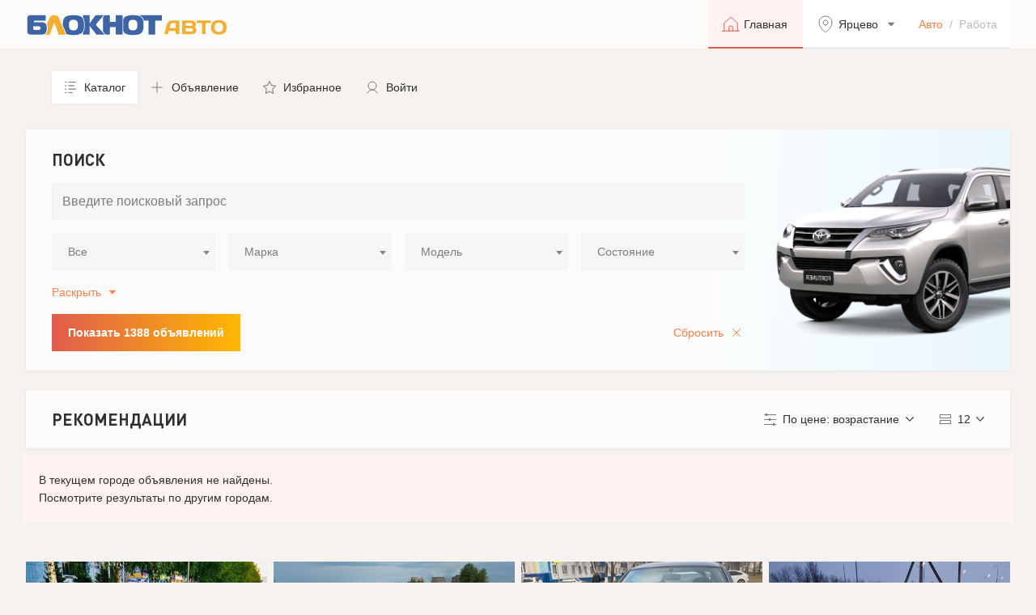

--- FILE ---
content_type: text/html; charset=utf-8
request_url: https://catalog.bloknot.ru/auto/Iartsevo/?page=3
body_size: 52699
content:

<!DOCTYPE html>
<html lang="ru">

	<!-- head -->
	<head>
		<meta charset="utf-8">
		<meta http-equiv="x-ua-compatible" content="ie=edge">
        
		    <title>BLOKNOT — Авто</title>
        
        
		    <meta content="Каталог / —  Авто" name="description">
        
		<meta content="" name="keywords">
		<meta name="viewport" content="width=device-width, initial-scale=1, minimum-scale=1, maximum-scale=1">
		<meta content="telephone=no" name="format-detection">
		<meta name="HandheldFriendly" content="true">
    <script src="https://cdn.adfinity.pro/code/2267/adfinity.js" async></script>

		<link href="/static/fonts/stylesheet.css" rel="stylesheet">
		<link href="/static/css/bootstrapv5.2.3.min.css" rel="stylesheet" type="text/css">
		<link href="/static/css/swiper-bundle.min.css" rel="stylesheet" type="text/css">

        <link href="/static/css/select2.css" rel="stylesheet" type="text/css">
		<link href="/static/css/app.css?ver=1.4.8" rel="stylesheet" type="text/css">

		<link rel="icon" type="image/x-icon" href="/static/img/favicon.png">
        <link href="/static/css/jquery-ui.min.css" rel="stylesheet" type="text/css">
    
    
    <script>window.yaContextCb = window.yaContextCb || []</script>
    <script src="https://yandex.ru/ads/system/context.js" async></script>
    <!-- Yandex.Metrika counter -->
    <script type="text/javascript" >
       (function(m,e,t,r,i,k,a){m[i]=m[i]||function(){(m[i].a=m[i].a||[]).push(arguments)};
       m[i].l=1*new Date();
       for (var j = 0; j < document.scripts.length; j++) {if (document.scripts[j].src === r) { return; }}
       k=e.createElement(t),a=e.getElementsByTagName(t)[0],k.async=1,k.src=r,a.parentNode.insertBefore(k,a)})
       (window, document, "script", "https://mc.yandex.ru/metrika/tag.js", "ym");

       ym(95673735, "init", {
            clickmap:true,
            trackLinks:true,
            accurateTrackBounce:true
       });
    </script>
    <noscript><div><img src="https://mc.yandex.ru/watch/95673735" style="position:absolute; left:-9999px;" alt="" /></div></noscript>
    <!-- /Yandex.Metrika counter -->
    <!-- Top.Mail.Ru counter -->
    <script type="text/javascript">
    var _tmr = window._tmr || (window._tmr = []);
    _tmr.push({id: "3461738", type: "pageView", start: (new Date()).getTime()});
    (function (d, w, id) {
      if (d.getElementById(id)) return;
      var ts = d.createElement("script"); ts.type = "text/javascript"; ts.async = true; ts.id = id;
      ts.src = "https://top-fwz1.mail.ru/js/code.js";
      var f = function () {var s = d.getElementsByTagName("script")[0]; s.parentNode.insertBefore(ts, s);};
      if (w.opera == "[object Opera]") { d.addEventListener("DOMContentLoaded", f, false); } else { f(); }
    })(document, window, "tmr-code");
    </script>
    <noscript><div><img src="https://top-fwz1.mail.ru/counter?id=3461738;js=na" style="position:absolute;left:-9999px;" alt="Top.Mail.Ru" /></div></noscript>
    <!-- /Top.Mail.Ru counter -->
    <!-- Top.Mail.Ru counter -->
    <script type="text/javascript">
    var _tmr = window._tmr || (window._tmr = []);
    _tmr.push({id: "3618877", type: "pageView", start: (new Date()).getTime()});
    (function (d, w, id) {
      if (d.getElementById(id)) return;
      var ts = d.createElement("script"); ts.type = "text/javascript"; ts.async = true; ts.id = id;
      ts.src = "https://top-fwz1.mail.ru/js/code.js";
      var f = function () {var s = d.getElementsByTagName("script")[0]; s.parentNode.insertBefore(ts, s);};
      if (w.opera == "[object Opera]") { d.addEventListener("DOMContentLoaded", f, false); } else { f(); }
    })(document, window, "tmr-code");
    </script>
    <noscript><div><img src="https://top-fwz1.mail.ru/counter?id=3618877;js=na" style="position:absolute;left:-9999px;" alt="Top.Mail.Ru" /></div></noscript>
    <!-- /Top.Mail.Ru counter -->
    
	</head>
	<!-- head -->

	<body>

		<!-- header -->
		<header class="header">
			<div class="wrapper">
        
				<a href="/auto/" class="header__logo header__logo_auto"></a>
        
				<div class="header__nav">
					<a href="/auto/" class="header__link active">
						<svg width="24" height="24" viewBox="0 0 24 24" fill="none">
							<path d="M20.25 20.25V10.8281C20.2483 10.7243 20.2259 10.6219 20.184 10.5269C20.1422 10.4319 20.0817 10.3462 20.0062 10.275L12.5062 3.45933C12.368 3.33284 12.1874 3.2627 12 3.2627C11.8126 3.2627 11.632 3.33284 11.4937 3.45933L3.99375 10.275C3.91828 10.3462 3.85783 10.4319 3.81597 10.5269C3.77411 10.6219 3.75168 10.7243 3.75 10.8281V20.25" stroke-linecap="round" stroke-linejoin="round"/>
							<path d="M1.5 20.25H22.5" stroke-linecap="round" stroke-linejoin="round"/>
							<path d="M14.25 20.25V15C14.25 14.8011 14.171 14.6103 14.0303 14.4697C13.8897 14.329 13.6989 14.25 13.5 14.25H10.5C10.3011 14.25 10.1103 14.329 9.96967 14.4697C9.82902 14.6103 9.75 14.8011 9.75 15V20.25" stroke-linecap="round" stroke-linejoin="round"/>
						</svg>
						<span>Главная</span>
					</a>
					<div class="dropdown">
						<button class="header__link dropdown-toggle" type="button" data-bs-toggle="dropdown" aria-expanded="false">
							<svg width="24" height="24" viewBox="0 0 24 24" fill="none">
								<path d="M12 13C13.6569 13 15 11.6569 15 10C15 8.34315 13.6569 7 12 7C10.3431 7 9 8.34315 9 10C9 11.6569 10.3431 13 12 13Z" stroke-linecap="round" stroke-linejoin="round"/>
								<path d="M20 9.69231C20 16.6154 12 22 12 22C12 22 4 16.6154 4 9.69231C4 7.65218 4.84285 5.69561 6.34315 4.25302C7.84344 2.81044 9.87827 2 12 2C14.1217 2 16.1566 2.81044 17.6569 4.25302C19.1571 5.69561 20 7.65218 20 9.69231V9.69231Z" stroke-linecap="round" stroke-linejoin="round"/>
							</svg>
							<span>Ярцево</span>
						</button>
						<div class="dropdown-menu header__dropdown-menu">
							<form class="city-search">
								<input type="text" name="search" placeholder="Поиск города..." autocomplete="off" id="js-city-search-input">
								<button type="submit"></button>
							</form>
							<ul class="city" id="js-city-list"><noindex>
                
                  <li><a href="/auto/set_current_city/Abaza/" rel="nofollow">Абаза</a></li>
                
                  <li><a href="/auto/set_current_city/Abakan/" rel="nofollow">Абакан</a></li>
                
                  <li><a href="/auto/set_current_city/Abdulino/" rel="nofollow">Абдулино</a></li>
                
                  <li><a href="/auto/set_current_city/Abinsk/" rel="nofollow">Абинск</a></li>
                
                  <li><a href="/auto/set_current_city/Avdeevka/" rel="nofollow">Авдеевка</a></li>
                
                  <li><a href="/auto/set_current_city/Agidel/" rel="nofollow">Агидель</a></li>
                
                  <li><a href="/auto/set_current_city/Agryz/" rel="nofollow">Агрыз</a></li>
                
                  <li><a href="/auto/set_current_city/Adygeisk/" rel="nofollow">Адыгейск</a></li>
                
                  <li><a href="/auto/set_current_city/Aznakaevo/" rel="nofollow">Азнакаево</a></li>
                
                  <li><a href="/auto/set_current_city/Azov/" rel="nofollow">Азов</a></li>
                
                  <li><a href="/auto/set_current_city/Ak-Dovurak/" rel="nofollow">Ак-Довурак</a></li>
                
                  <li><a href="/auto/set_current_city/Aksai/" rel="nofollow">Аксай</a></li>
                
                  <li><a href="/auto/set_current_city/Alagir/" rel="nofollow">Алагир</a></li>
                
                  <li><a href="/auto/set_current_city/Alapaevsk/" rel="nofollow">Алапаевск</a></li>
                
                  <li><a href="/auto/set_current_city/Alatyr/" rel="nofollow">Алатырь</a></li>
                
                  <li><a href="/auto/set_current_city/Aldan/" rel="nofollow">Алдан</a></li>
                
                  <li><a href="/auto/set_current_city/Aleisk/" rel="nofollow">Алейск</a></li>
                
                  <li><a href="/auto/set_current_city/Aleksandrov/" rel="nofollow">Александров</a></li>
                
                  <li><a href="/auto/set_current_city/Aleksandrovsk/" rel="nofollow">Александровск</a></li>
                
                  <li><a href="/auto/set_current_city/Aleksandrovsk-Sakhalinskii/" rel="nofollow">Александровск-Сахалинский</a></li>
                
                  <li><a href="/auto/set_current_city/Alekseevka/" rel="nofollow">Алексеевка</a></li>
                
                  <li><a href="/auto/set_current_city/Aleksin/" rel="nofollow">Алексин</a></li>
                
                  <li><a href="/auto/set_current_city/Alzamai/" rel="nofollow">Алзамай</a></li>
                
                  <li><a href="/auto/set_current_city/Alupka/" rel="nofollow">Алупка</a></li>
                
                  <li><a href="/auto/set_current_city/Alushta/" rel="nofollow">Алушта</a></li>
                
                  <li><a href="/auto/set_current_city/Alchevsk/" rel="nofollow">Алчевск</a></li>
                
                  <li><a href="/auto/set_current_city/Almetevsk/" rel="nofollow">Альметьевск</a></li>
                
                  <li><a href="/auto/set_current_city/Amvrosievka/" rel="nofollow">Амвросиевка</a></li>
                
                  <li><a href="/auto/set_current_city/Amursk/" rel="nofollow">Амурск</a></li>
                
                  <li><a href="/auto/set_current_city/Anadyr/" rel="nofollow">Анадырь</a></li>
                
                  <li><a href="/auto/set_current_city/Anapa/" rel="nofollow">Анапа</a></li>
                
                  <li><a href="/auto/set_current_city/Angarsk/" rel="nofollow">Ангарск</a></li>
                
                  <li><a href="/auto/set_current_city/Andreapol/" rel="nofollow">Андреаполь</a></li>
                
                  <li><a href="/auto/set_current_city/Anzhero-Sudzhensk/" rel="nofollow">Анжеро-Судженск</a></li>
                
                  <li><a href="/auto/set_current_city/Aniva/" rel="nofollow">Анива</a></li>
                
                  <li><a href="/auto/set_current_city/Anna/" rel="nofollow">Анна</a></li>
                
                  <li><a href="/auto/set_current_city/Apatity/" rel="nofollow">Апатиты</a></li>
                
                  <li><a href="/auto/set_current_city/Aprelevka/" rel="nofollow">Апрелевка</a></li>
                
                  <li><a href="/auto/set_current_city/Apsheronsk/" rel="nofollow">Апшеронск</a></li>
                
                  <li><a href="/auto/set_current_city/Aramil/" rel="nofollow">Арамиль</a></li>
                
                  <li><a href="/auto/set_current_city/Argun/" rel="nofollow">Аргун</a></li>
                
                  <li><a href="/auto/set_current_city/Ardatov/" rel="nofollow">Ардатов</a></li>
                
                  <li><a href="/auto/set_current_city/Ardon/" rel="nofollow">Ардон</a></li>
                
                  <li><a href="/auto/set_current_city/Arzamas/" rel="nofollow">Арзамас</a></li>
                
                  <li><a href="/auto/set_current_city/Arkadak/" rel="nofollow">Аркадак</a></li>
                
                  <li><a href="/auto/set_current_city/Armavir/" rel="nofollow">Армавир</a></li>
                
                  <li><a href="/auto/set_current_city/Armiansk/" rel="nofollow">Армянск</a></li>
                
                  <li><a href="/auto/set_current_city/Arsenev/" rel="nofollow">Арсеньев</a></li>
                
                  <li><a href="/auto/set_current_city/Arsk/" rel="nofollow">Арск</a></li>
                
                  <li><a href="/auto/set_current_city/Artem/" rel="nofollow">Артём</a></li>
                
                  <li><a href="/auto/set_current_city/Artemovsk/" rel="nofollow">Артёмовск</a></li>
                
                  <li><a href="/auto/set_current_city/Artemovskii/" rel="nofollow">Артёмовский</a></li>
                
                  <li><a href="/auto/set_current_city/Arkhangelsk/" rel="nofollow">Архангельск</a></li>
                
                  <li><a href="/auto/set_current_city/Asbest/" rel="nofollow">Асбест</a></li>
                
                  <li><a href="/auto/set_current_city/Asino/" rel="nofollow">Асино</a></li>
                
                  <li><a href="/auto/set_current_city/Astrakhan/" rel="nofollow">Астрахань</a></li>
                
                  <li><a href="/auto/set_current_city/Atkarsk/" rel="nofollow">Аткарск</a></li>
                
                  <li><a href="/auto/set_current_city/Akhtubinsk/" rel="nofollow">Ахтубинск</a></li>
                
                  <li><a href="/auto/set_current_city/Achinsk/" rel="nofollow">Ачинск</a></li>
                
                  <li><a href="/auto/set_current_city/Achkhoi-Martan/" rel="nofollow">Ачхой-Мартан</a></li>
                
                  <li><a href="/auto/set_current_city/Asha/" rel="nofollow">Аша</a></li>
                
                  <li><a href="/auto/set_current_city/Babaevo/" rel="nofollow">Бабаево</a></li>
                
                  <li><a href="/auto/set_current_city/Babushkin/" rel="nofollow">Бабушкин</a></li>
                
                  <li><a href="/auto/set_current_city/Bavly/" rel="nofollow">Бавлы</a></li>
                
                  <li><a href="/auto/set_current_city/Bagrationovsk/" rel="nofollow">Багратионовск</a></li>
                
                  <li><a href="/auto/set_current_city/Baikalsk/" rel="nofollow">Байкальск</a></li>
                
                  <li><a href="/auto/set_current_city/Baimak/" rel="nofollow">Баймак</a></li>
                
                  <li><a href="/auto/set_current_city/Bakal/" rel="nofollow">Бакал</a></li>
                
                  <li><a href="/auto/set_current_city/Baksan/" rel="nofollow">Баксан</a></li>
                
                  <li><a href="/auto/set_current_city/Balabanovo/" rel="nofollow">Балабаново</a></li>
                
                  <li><a href="/auto/set_current_city/Balakovo/" rel="nofollow">Балаково</a></li>
                
                  <li><a href="/auto/set_current_city/Balakhna/" rel="nofollow">Балахна</a></li>
                
                  <li><a href="/auto/set_current_city/Balashikha/" rel="nofollow">Балашиха</a></li>
                
                  <li><a href="/auto/set_current_city/Balashov/" rel="nofollow">Балашов</a></li>
                
                  <li><a href="/auto/set_current_city/Balei/" rel="nofollow">Балей</a></li>
                
                  <li><a href="/auto/set_current_city/Baltiisk/" rel="nofollow">Балтийск</a></li>
                
                  <li><a href="/auto/set_current_city/Barabinsk/" rel="nofollow">Барабинск</a></li>
                
                  <li><a href="/auto/set_current_city/Barnaul/" rel="nofollow">Барнаул</a></li>
                
                  <li><a href="/auto/set_current_city/Barysh/" rel="nofollow">Барыш</a></li>
                
                  <li><a href="/auto/set_current_city/Bataysk/" rel="nofollow">Батайск</a></li>
                
                  <li><a href="/auto/set_current_city/Bahmut/" rel="nofollow">Бахмут</a></li>
                
                  <li><a href="/auto/set_current_city/Bakhchisarai/" rel="nofollow">Бахчисарай</a></li>
                
                  <li><a href="/auto/set_current_city/Bezhanitsy/" rel="nofollow">Бежаницы ПГТ (Псковская обл.)</a></li>
                
                  <li><a href="/auto/set_current_city/Bezhetsk/" rel="nofollow">Бежецк</a></li>
                
                  <li><a href="/auto/set_current_city/BelayaKalitva/" rel="nofollow">Белая Калитва</a></li>
                
                  <li><a href="/auto/set_current_city/BelaiaKholunitsa/" rel="nofollow">Белая Холуница</a></li>
                
                  <li><a href="/auto/set_current_city/Belgorod/" rel="nofollow">Белгород</a></li>
                
                  <li><a href="/auto/set_current_city/Belebei/" rel="nofollow">Белебей</a></li>
                
                  <li><a href="/auto/set_current_city/Belev/" rel="nofollow">Белёв</a></li>
                
                  <li><a href="/auto/set_current_city/Belinskii/" rel="nofollow">Белинский</a></li>
                
                  <li><a href="/auto/set_current_city/Belovo/" rel="nofollow">Белово</a></li>
                
                  <li><a href="/auto/set_current_city/Belogorsk/" rel="nofollow">Белогорск</a></li>
                
                  <li><a href="/auto/set_current_city/Belogorsk-krym/" rel="nofollow">Белогорск (Крым)</a></li>
                
                  <li><a href="/auto/set_current_city/Belozersk/" rel="nofollow">Белозерск</a></li>
                
                  <li><a href="/auto/set_current_city/Belokurikha/" rel="nofollow">Белокуриха</a></li>
                
                  <li><a href="/auto/set_current_city/Belomorsk/" rel="nofollow">Беломорск</a></li>
                
                  <li><a href="/auto/set_current_city/Beloozerskii/" rel="nofollow">Белоозёрский</a></li>
                
                  <li><a href="/auto/set_current_city/Beloretsk/" rel="nofollow">Белорецк</a></li>
                
                  <li><a href="/auto/set_current_city/Belorechensk/" rel="nofollow">Белореченск</a></li>
                
                  <li><a href="/auto/set_current_city/Belousovo/" rel="nofollow">Белоусово</a></li>
                
                  <li><a href="/auto/set_current_city/Beloiarskii/" rel="nofollow">Белоярский</a></li>
                
                  <li><a href="/auto/set_current_city/Belyi/" rel="nofollow">Белый</a></li>
                
                  <li><a href="/auto/set_current_city/Berdsk/" rel="nofollow">Бердск</a></li>
                
                  <li><a href="/auto/set_current_city/Berdiansk/" rel="nofollow">Бердянск</a></li>
                
                  <li><a href="/auto/set_current_city/Berezniki/" rel="nofollow">Березники</a></li>
                
                  <li><a href="/auto/set_current_city/Berezovskii/" rel="nofollow">Берёзовский</a></li>
                
                  <li><a href="/auto/set_current_city/Berezovskiikuz/" rel="nofollow">Берёзовский (Кузбас)</a></li>
                
                  <li><a href="/auto/set_current_city/Beslan/" rel="nofollow">Беслан</a></li>
                
                  <li><a href="/auto/set_current_city/Biisk/" rel="nofollow">Бийск</a></li>
                
                  <li><a href="/auto/set_current_city/Bikin/" rel="nofollow">Бикин</a></li>
                
                  <li><a href="/auto/set_current_city/Bilibino/" rel="nofollow">Билибино</a></li>
                
                  <li><a href="/auto/set_current_city/Birobidzhan/" rel="nofollow">Биробиджан</a></li>
                
                  <li><a href="/auto/set_current_city/Birsk/" rel="nofollow">Бирск</a></li>
                
                  <li><a href="/auto/set_current_city/Biriusinsk/" rel="nofollow">Бирюсинск</a></li>
                
                  <li><a href="/auto/set_current_city/Biriuch/" rel="nofollow">Бирюч</a></li>
                
                  <li><a href="/auto/set_current_city/Blagoveshchensk/" rel="nofollow">Благовещенск</a></li>
                
                  <li><a href="/auto/set_current_city/Blagoveshchenskbach/" rel="nofollow">Благовещенск (Башкирия)</a></li>
                
                  <li><a href="/auto/set_current_city/Blagodarnyi/" rel="nofollow">Благодарный</a></li>
                
                  <li><a href="/auto/set_current_city/Bobrov/" rel="nofollow">Бобров</a></li>
                
                  <li><a href="/auto/set_current_city/Bogdanovich/" rel="nofollow">Богданович</a></li>
                
                  <li><a href="/auto/set_current_city/Bogoroditsk/" rel="nofollow">Богородицк</a></li>
                
                  <li><a href="/auto/set_current_city/Bogorodsk/" rel="nofollow">Богородск</a></li>
                
                  <li><a href="/auto/set_current_city/Bogotol/" rel="nofollow">Боготол</a></li>
                
                  <li><a href="/auto/set_current_city/Boguchar/" rel="nofollow">Богучар</a></li>
                
                  <li><a href="/auto/set_current_city/Bodaibo/" rel="nofollow">Бодайбо</a></li>
                
                  <li><a href="/auto/set_current_city/Boksitogorsk/" rel="nofollow">Бокситогорск</a></li>
                
                  <li><a href="/auto/set_current_city/Bolgar/" rel="nofollow">Болгар</a></li>
                
                  <li><a href="/auto/set_current_city/Bologoe/" rel="nofollow">Бологое</a></li>
                
                  <li><a href="/auto/set_current_city/Bolotnoe/" rel="nofollow">Болотное</a></li>
                
                  <li><a href="/auto/set_current_city/Bolokhovo/" rel="nofollow">Болохово</a></li>
                
                  <li><a href="/auto/set_current_city/Bolkhov/" rel="nofollow">Болхов</a></li>
                
                  <li><a href="/auto/set_current_city/Bolshaya-Martynovka/" rel="nofollow">Большая Мартыновка слобода (РО)</a></li>
                
                  <li><a href="/auto/set_current_city/BolshoiKamen/" rel="nofollow">Большой Камень</a></li>
                
                  <li><a href="/auto/set_current_city/Bor/" rel="nofollow">Бор</a></li>
                
                  <li><a href="/auto/set_current_city/Borzia/" rel="nofollow">Борзя</a></li>
                
                  <li><a href="/auto/set_current_city/Borisoglebsk/" rel="nofollow">Борисоглебск</a></li>
                
                  <li><a href="/auto/set_current_city/Borovichi/" rel="nofollow">Боровичи</a></li>
                
                  <li><a href="/auto/set_current_city/Borovsk/" rel="nofollow">Боровск</a></li>
                
                  <li><a href="/auto/set_current_city/Borodino/" rel="nofollow">Бородино</a></li>
                
                  <li><a href="/auto/set_current_city/Bratsk/" rel="nofollow">Братск</a></li>
                
                  <li><a href="/auto/set_current_city/Bronnitsy/" rel="nofollow">Бронницы</a></li>
                
                  <li><a href="/auto/set_current_city/Briansk/" rel="nofollow">Брянск</a></li>
                
                  <li><a href="/auto/set_current_city/Bugulma/" rel="nofollow">Бугульма</a></li>
                
                  <li><a href="/auto/set_current_city/Buguruslan/" rel="nofollow">Бугуруслан</a></li>
                
                  <li><a href="/auto/set_current_city/Budennovsk/" rel="nofollow">Будённовск</a></li>
                
                  <li><a href="/auto/set_current_city/Buzuluk/" rel="nofollow">Бузулук</a></li>
                
                  <li><a href="/auto/set_current_city/Buinsk/" rel="nofollow">Буинск</a></li>
                
                  <li><a href="/auto/set_current_city/Bui/" rel="nofollow">Буй</a></li>
                
                  <li><a href="/auto/set_current_city/Buinaksk/" rel="nofollow">Буйнакск</a></li>
                
                  <li><a href="/auto/set_current_city/Buturlinovka/" rel="nofollow">Бутурлиновка</a></li>
                
                  <li><a href="/auto/set_current_city/Valdai/" rel="nofollow">Валдай</a></li>
                
                  <li><a href="/auto/set_current_city/Valuiki/" rel="nofollow">Валуйки</a></li>
                
                  <li><a href="/auto/set_current_city/Vasilevka/" rel="nofollow">Васильевка</a></li>
                
                  <li><a href="/auto/set_current_city/Velizh/" rel="nofollow">Велиж</a></li>
                
                  <li><a href="/auto/set_current_city/VelikieLuki/" rel="nofollow">Великие Луки</a></li>
                
                  <li><a href="/auto/set_current_city/VelikiiNovgorod/" rel="nofollow">Великий Новгород</a></li>
                
                  <li><a href="/auto/set_current_city/VelikiiUstiug/" rel="nofollow">Великий Устюг</a></li>
                
                  <li><a href="/auto/set_current_city/Velsk/" rel="nofollow">Вельск</a></li>
                
                  <li><a href="/auto/set_current_city/Venev/" rel="nofollow">Венёв</a></li>
                
                  <li><a href="/auto/set_current_city/Vereshchagino/" rel="nofollow">Верещагино</a></li>
                
                  <li><a href="/auto/set_current_city/Vereia/" rel="nofollow">Верея</a></li>
                
                  <li><a href="/auto/set_current_city/Verkhnerusskoe/" rel="nofollow">Верхнерусское село (Ставропольский кр)</a></li>
                
                  <li><a href="/auto/set_current_city/Verkhneuralsk/" rel="nofollow">Верхнеуральск</a></li>
                
                  <li><a href="/auto/set_current_city/VerkhnieKigi/" rel="nofollow">Верхние Киги с (Башкирия)</a></li>
                
                  <li><a href="/auto/set_current_city/VerkhniiTagil/" rel="nofollow">Верхний Тагил</a></li>
                
                  <li><a href="/auto/set_current_city/VerkhniiUfalei/" rel="nofollow">Верхний Уфалей</a></li>
                
                  <li><a href="/auto/set_current_city/VerkhniaiaPyshma/" rel="nofollow">Верхняя Пышма</a></li>
                
                  <li><a href="/auto/set_current_city/VerkhniaiaSalda/" rel="nofollow">Верхняя Салда</a></li>
                
                  <li><a href="/auto/set_current_city/VerkhniaiaTura/" rel="nofollow">Верхняя Тура</a></li>
                
                  <li><a href="/auto/set_current_city/Verkhoture/" rel="nofollow">Верхотурье</a></li>
                
                  <li><a href="/auto/set_current_city/Verkhoiansk/" rel="nofollow">Верхоянск</a></li>
                
                  <li><a href="/auto/set_current_city/Vesegonsk/" rel="nofollow">Весьегонск</a></li>
                
                  <li><a href="/auto/set_current_city/Vetluga/" rel="nofollow">Ветлуга</a></li>
                
                  <li><a href="/auto/set_current_city/Vidnoe/" rel="nofollow">Видное</a></li>
                
                  <li><a href="/auto/set_current_city/Viliuisk/" rel="nofollow">Вилюйск</a></li>
                
                  <li><a href="/auto/set_current_city/Viliuchinsk/" rel="nofollow">Вилючинск</a></li>
                
                  <li><a href="/auto/set_current_city/Vikhorevka/" rel="nofollow">Вихоревка</a></li>
                
                  <li><a href="/auto/set_current_city/Vichuga/" rel="nofollow">Вичуга</a></li>
                
                  <li><a href="/auto/set_current_city/Vladivostok/" rel="nofollow">Владивосток</a></li>
                
                  <li><a href="/auto/set_current_city/Vladikavkaz/" rel="nofollow">Владикавказ</a></li>
                
                  <li><a href="/auto/set_current_city/Vladimir/" rel="nofollow">Владимир</a></li>
                
                  <li><a href="/auto/set_current_city/Volgograd/" rel="nofollow">Волгоград</a></li>
                
                  <li><a href="/auto/set_current_city/volgodonsk/" rel="nofollow">Волгодонск</a></li>
                
                  <li><a href="/auto/set_current_city/Volgorechensk/" rel="nofollow">Волгореченск</a></li>
                
                  <li><a href="/auto/set_current_city/Volzhsk/" rel="nofollow">Волжск</a></li>
                
                  <li><a href="/auto/set_current_city/Volzhsky/" rel="nofollow">Волжский</a></li>
                
                  <li><a href="/auto/set_current_city/Volnovaha/" rel="nofollow">Волноваха</a></li>
                
                  <li><a href="/auto/set_current_city/Vologda/" rel="nofollow">Вологда</a></li>
                
                  <li><a href="/auto/set_current_city/Volodarsk/" rel="nofollow">Володарск</a></li>
                
                  <li><a href="/auto/set_current_city/Volokolamsk/" rel="nofollow">Волоколамск</a></li>
                
                  <li><a href="/auto/set_current_city/Volosovo/" rel="nofollow">Волосово</a></li>
                
                  <li><a href="/auto/set_current_city/Volkhov/" rel="nofollow">Волхов</a></li>
                
                  <li><a href="/auto/set_current_city/Volchansk/" rel="nofollow">Волчанск</a></li>
                
                  <li><a href="/auto/set_current_city/Volsk/" rel="nofollow">Вольск</a></li>
                
                  <li><a href="/auto/set_current_city/Vorkuta/" rel="nofollow">Воркута</a></li>
                
                  <li><a href="/auto/set_current_city/Voronezh/" rel="nofollow">Воронеж</a></li>
                
                  <li><a href="/auto/set_current_city/Vorsma/" rel="nofollow">Ворсма</a></li>
                
                  <li><a href="/auto/set_current_city/Voskresensk/" rel="nofollow">Воскресенск</a></li>
                
                  <li><a href="/auto/set_current_city/Votkinsk/" rel="nofollow">Воткинск</a></li>
                
                  <li><a href="/auto/set_current_city/Vsevolozhsk/" rel="nofollow">Всеволожск</a></li>
                
                  <li><a href="/auto/set_current_city/Vuktyl/" rel="nofollow">Вуктыл</a></li>
                
                  <li><a href="/auto/set_current_city/Vyborg/" rel="nofollow">Выборг</a></li>
                
                  <li><a href="/auto/set_current_city/Vyksa/" rel="nofollow">Выкса</a></li>
                
                  <li><a href="/auto/set_current_city/Vysokovsk/" rel="nofollow">Высоковск</a></li>
                
                  <li><a href="/auto/set_current_city/Vysotsk/" rel="nofollow">Высоцк</a></li>
                
                  <li><a href="/auto/set_current_city/Vytegra/" rel="nofollow">Вытегра</a></li>
                
                  <li><a href="/auto/set_current_city/VyshniiVolochek/" rel="nofollow">Вышний Волочёк</a></li>
                
                  <li><a href="/auto/set_current_city/Viazemskii/" rel="nofollow">Вяземский</a></li>
                
                  <li><a href="/auto/set_current_city/Viazniki/" rel="nofollow">Вязники</a></li>
                
                  <li><a href="/auto/set_current_city/Viazma/" rel="nofollow">Вязьма</a></li>
                
                  <li><a href="/auto/set_current_city/ViatskiePoliany/" rel="nofollow">Вятские Поляны</a></li>
                
                  <li><a href="/auto/set_current_city/GavrilovPosad/" rel="nofollow">Гаврилов Посад</a></li>
                
                  <li><a href="/auto/set_current_city/Gavrilov-Iam/" rel="nofollow">Гаврилов-Ям</a></li>
                
                  <li><a href="/auto/set_current_city/Gagarin/" rel="nofollow">Гагарин</a></li>
                
                  <li><a href="/auto/set_current_city/Gadzhievo/" rel="nofollow">Гаджиево</a></li>
                
                  <li><a href="/auto/set_current_city/Gai/" rel="nofollow">Гай</a></li>
                
                  <li><a href="/auto/set_current_city/Galich/" rel="nofollow">Галич</a></li>
                
                  <li><a href="/auto/set_current_city/Gatchina/" rel="nofollow">Гатчина</a></li>
                
                  <li><a href="/auto/set_current_city/Gvardeisk/" rel="nofollow">Гвардейск</a></li>
                
                  <li><a href="/auto/set_current_city/Gdov/" rel="nofollow">Гдов</a></li>
                
                  <li><a href="/auto/set_current_city/Gelendzhik/" rel="nofollow">Геленджик</a></li>
                
                  <li><a href="/auto/set_current_city/Georgievsk/" rel="nofollow">Георгиевск</a></li>
                
                  <li><a href="/auto/set_current_city/Glazov/" rel="nofollow">Глазов</a></li>
                
                  <li><a href="/auto/set_current_city/Golitsyno/" rel="nofollow">Голицыно</a></li>
                
                  <li><a href="/auto/set_current_city/Gorbatov/" rel="nofollow">Горбатов</a></li>
                
                  <li><a href="/auto/set_current_city/Gorlovka/" rel="nofollow">Горловка</a></li>
                
                  <li><a href="/auto/set_current_city/Gorno-Altaisk/" rel="nofollow">Горно-Алтайск</a></li>
                
                  <li><a href="/auto/set_current_city/Gornozavodsk/" rel="nofollow">Горнозаводск</a></li>
                
                  <li><a href="/auto/set_current_city/Gorniak/" rel="nofollow">Горняк</a></li>
                
                  <li><a href="/auto/set_current_city/Gorodets/" rel="nofollow">Городец</a></li>
                
                  <li><a href="/auto/set_current_city/Gorodishche/" rel="nofollow">Городище</a></li>
                
                  <li><a href="/auto/set_current_city/Gorodovikovsk/" rel="nofollow">Городовиковск</a></li>
                
                  <li><a href="/auto/set_current_city/Gorokhovets/" rel="nofollow">Гороховец</a></li>
                
                  <li><a href="/auto/set_current_city/GoriachiiKliuch/" rel="nofollow">Горячий Ключ</a></li>
                
                  <li><a href="/auto/set_current_city/Graivoron/" rel="nofollow">Грайворон</a></li>
                
                  <li><a href="/auto/set_current_city/Gremiachinsk/" rel="nofollow">Гремячинск</a></li>
                
                  <li><a href="/auto/set_current_city/Groznyi/" rel="nofollow">Грозный</a></li>
                
                  <li><a href="/auto/set_current_city/Griazi/" rel="nofollow">Грязи</a></li>
                
                  <li><a href="/auto/set_current_city/Griazovets/" rel="nofollow">Грязовец</a></li>
                
                  <li><a href="/auto/set_current_city/Gubakha/" rel="nofollow">Губаха</a></li>
                
                  <li><a href="/auto/set_current_city/Gubkin/" rel="nofollow">Губкин</a></li>
                
                  <li><a href="/auto/set_current_city/Gubkinskii/" rel="nofollow">Губкинский</a></li>
                
                  <li><a href="/auto/set_current_city/Gudermes/" rel="nofollow">Гудермес</a></li>
                
                  <li><a href="/auto/set_current_city/Gukovo/" rel="nofollow">Гуково</a></li>
                
                  <li><a href="/auto/set_current_city/Gulkevichi/" rel="nofollow">Гулькевичи</a></li>
                
                  <li><a href="/auto/set_current_city/Gurevsk/" rel="nofollow">Гурьевск</a></li>
                
                  <li><a href="/auto/set_current_city/Gurevskkuz/" rel="nofollow">Гурьевск (Кузбас)</a></li>
                
                  <li><a href="/auto/set_current_city/Gusev/" rel="nofollow">Гусев</a></li>
                
                  <li><a href="/auto/set_current_city/Gusinoozersk/" rel="nofollow">Гусиноозёрск</a></li>
                
                  <li><a href="/auto/set_current_city/Gus-Khrustalnyi/" rel="nofollow">Гусь-Хрустальный</a></li>
                
                  <li><a href="/auto/set_current_city/Davlekanovo/" rel="nofollow">Давлеканово</a></li>
                
                  <li><a href="/auto/set_current_city/DagestanskieOgni/" rel="nofollow">Дагестанские Огни</a></li>
                
                  <li><a href="/auto/set_current_city/Dalmatovo/" rel="nofollow">Далматово</a></li>
                
                  <li><a href="/auto/set_current_city/Dalnegorsk/" rel="nofollow">Дальнегорск</a></li>
                
                  <li><a href="/auto/set_current_city/Dalnerechensk/" rel="nofollow">Дальнереченск</a></li>
                
                  <li><a href="/auto/set_current_city/Danilov/" rel="nofollow">Данилов</a></li>
                
                  <li><a href="/auto/set_current_city/Dankov/" rel="nofollow">Данков</a></li>
                
                  <li><a href="/auto/set_current_city/Debalcevo/" rel="nofollow">Дебальцево</a></li>
                
                  <li><a href="/auto/set_current_city/Degtiarsk/" rel="nofollow">Дегтярск</a></li>
                
                  <li><a href="/auto/set_current_city/Dedovsk/" rel="nofollow">Дедовск</a></li>
                
                  <li><a href="/auto/set_current_city/Demidov/" rel="nofollow">Демидов</a></li>
                
                  <li><a href="/auto/set_current_city/Derbent/" rel="nofollow">Дербент</a></li>
                
                  <li><a href="/auto/set_current_city/Desnogorsk/" rel="nofollow">Десногорск</a></li>
                
                  <li><a href="/auto/set_current_city/Dzhankoi/" rel="nofollow">Джанкой</a></li>
                
                  <li><a href="/auto/set_current_city/Dzerzhinsk/" rel="nofollow">Дзержинск</a></li>
                
                  <li><a href="/auto/set_current_city/Dzerzhinskii/" rel="nofollow">Дзержинский</a></li>
                
                  <li><a href="/auto/set_current_city/Divnogorsk/" rel="nofollow">Дивногорск</a></li>
                
                  <li><a href="/auto/set_current_city/Digora/" rel="nofollow">Дигора</a></li>
                
                  <li><a href="/auto/set_current_city/Dimitrovgrad/" rel="nofollow">Димитровград</a></li>
                
                  <li><a href="/auto/set_current_city/Dmitriev/" rel="nofollow">Дмитриев</a></li>
                
                  <li><a href="/auto/set_current_city/Dmitrov/" rel="nofollow">Дмитров</a></li>
                
                  <li><a href="/auto/set_current_city/Dmitrovsk/" rel="nofollow">Дмитровск</a></li>
                
                  <li><a href="/auto/set_current_city/Dneprorudnoe/" rel="nofollow">Днепрорудное</a></li>
                
                  <li><a href="/auto/set_current_city/Dno/" rel="nofollow">Дно</a></li>
                
                  <li><a href="/auto/set_current_city/Dobrianka/" rel="nofollow">Добрянка</a></li>
                
                  <li><a href="/auto/set_current_city/Dokuchaevsk/" rel="nofollow">Докучаевск</a></li>
                
                  <li><a href="/auto/set_current_city/Dolgoprudnyi/" rel="nofollow">Долгопрудный</a></li>
                
                  <li><a href="/auto/set_current_city/Dolinsk/" rel="nofollow">Долинск</a></li>
                
                  <li><a href="/auto/set_current_city/Domodedovo/" rel="nofollow">Домодедово</a></li>
                
                  <li><a href="/auto/set_current_city/Donetsk-DNR/" rel="nofollow">Донецк (ДНР)</a></li>
                
                  <li><a href="/auto/set_current_city/Donetsk/" rel="nofollow">Донецк (РО)</a></li>
                
                  <li><a href="/auto/set_current_city/Donskoi/" rel="nofollow">Донской</a></li>
                
                  <li><a href="/auto/set_current_city/Dorogobuzh/" rel="nofollow">Дорогобуж</a></li>
                
                  <li><a href="/auto/set_current_city/Drezna/" rel="nofollow">Дрезна</a></li>
                
                  <li><a href="/auto/set_current_city/Dubna/" rel="nofollow">Дубна</a></li>
                
                  <li><a href="/auto/set_current_city/Dubovka/" rel="nofollow">Дубовка</a></li>
                
                  <li><a href="/auto/set_current_city/Dubovskoe/" rel="nofollow">Дубовское село (РО)</a></li>
                
                  <li><a href="/auto/set_current_city/Dudinka/" rel="nofollow">Дудинка</a></li>
                
                  <li><a href="/auto/set_current_city/Dukhovshchina/" rel="nofollow">Духовщина</a></li>
                
                  <li><a href="/auto/set_current_city/Diurtiuli/" rel="nofollow">Дюртюли</a></li>
                
                  <li><a href="/auto/set_current_city/Diatkovo/" rel="nofollow">Дятьково</a></li>
                
                  <li><a href="/auto/set_current_city/Evpatoriia/" rel="nofollow">Евпатория</a></li>
                
                  <li><a href="/auto/set_current_city/Yegorlykskaya/" rel="nofollow">Егорлыгская ст. (Рост.обл)</a></li>
                
                  <li><a href="/auto/set_current_city/Egorevsk/" rel="nofollow">Егорьевск</a></li>
                
                  <li><a href="/auto/set_current_city/Eisk/" rel="nofollow">Ейск</a></li>
                
                  <li><a href="/auto/set_current_city/Ekaterinburg/" rel="nofollow">Екатеринбург</a></li>
                
                  <li><a href="/auto/set_current_city/Elabuga/" rel="nofollow">Елабуга</a></li>
                
                  <li><a href="/auto/set_current_city/Elan/" rel="nofollow">Елань ПГТ (Волгоградская обл.)</a></li>
                
                  <li><a href="/auto/set_current_city/Elets/" rel="nofollow">Елец</a></li>
                
                  <li><a href="/auto/set_current_city/Elizovo/" rel="nofollow">Елизово</a></li>
                
                  <li><a href="/auto/set_current_city/Elnia/" rel="nofollow">Ельня</a></li>
                
                  <li><a href="/auto/set_current_city/Emanzhelinsk/" rel="nofollow">Еманжелинск</a></li>
                
                  <li><a href="/auto/set_current_city/Emva/" rel="nofollow">Емва</a></li>
                
                  <li><a href="/auto/set_current_city/Enakievo/" rel="nofollow">Енакиево</a></li>
                
                  <li><a href="/auto/set_current_city/Eniseisk/" rel="nofollow">Енисейск</a></li>
                
                  <li><a href="/auto/set_current_city/Ermolino/" rel="nofollow">Ермолино</a></li>
                
                  <li><a href="/auto/set_current_city/Ershov/" rel="nofollow">Ершов</a></li>
                
                  <li><a href="/auto/set_current_city/Essentuki/" rel="nofollow">Ессентуки</a></li>
                
                  <li><a href="/auto/set_current_city/Efremov/" rel="nofollow">Ефремов</a></li>
                
                  <li><a href="/auto/set_current_city/Zhdanovka/" rel="nofollow">Ждановка</a></li>
                
                  <li><a href="/auto/set_current_city/Zheleznovodsk/" rel="nofollow">Железноводск</a></li>
                
                  <li><a href="/auto/set_current_city/Zheleznogorsk/" rel="nofollow">Железногорск</a></li>
                
                  <li><a href="/auto/set_current_city/Zheleznogorskursk/" rel="nofollow">Железногорск (Курская обл.)</a></li>
                
                  <li><a href="/auto/set_current_city/Zheleznogorsk-Ilimskii/" rel="nofollow">Железногорск-Илимский</a></li>
                
                  <li><a href="/auto/set_current_city/Zherdevka/" rel="nofollow">Жердевка</a></li>
                
                  <li><a href="/auto/set_current_city/Zhigulevsk/" rel="nofollow">Жигулёвск</a></li>
                
                  <li><a href="/auto/set_current_city/Zhizdra/" rel="nofollow">Жиздра</a></li>
                
                  <li><a href="/auto/set_current_city/Zhirnovsk/" rel="nofollow">Жирновск</a></li>
                
                  <li><a href="/auto/set_current_city/Zhukov/" rel="nofollow">Жуков</a></li>
                
                  <li><a href="/auto/set_current_city/Zhukovka/" rel="nofollow">Жуковка</a></li>
                
                  <li><a href="/auto/set_current_city/Zhukovskii/" rel="nofollow">Жуковский</a></li>
                
                  <li><a href="/auto/set_current_city/Zavitinsk/" rel="nofollow">Завитинск</a></li>
                
                  <li><a href="/auto/set_current_city/Zavodoukovsk/" rel="nofollow">Заводоуковск</a></li>
                
                  <li><a href="/auto/set_current_city/Zavodskoi/" rel="nofollow">Заводской</a></li>
                
                  <li><a href="/auto/set_current_city/Zavolzhsk/" rel="nofollow">Заволжск</a></li>
                
                  <li><a href="/auto/set_current_city/Zavolzhe/" rel="nofollow">Заволжье</a></li>
                
                  <li><a href="/auto/set_current_city/Zadonsk/" rel="nofollow">Задонск</a></li>
                
                  <li><a href="/auto/set_current_city/Zainsk/" rel="nofollow">Заинск</a></li>
                
                  <li><a href="/auto/set_current_city/Zakamensk/" rel="nofollow">Закаменск</a></li>
                
                  <li><a href="/auto/set_current_city/Zaozernyi/" rel="nofollow">Заозёрный</a></li>
                
                  <li><a href="/auto/set_current_city/Zaozersk/" rel="nofollow">Заозёрск</a></li>
                
                  <li><a href="/auto/set_current_city/ZapadnaiaDvina/" rel="nofollow">Западная Двина</a></li>
                
                  <li><a href="/auto/set_current_city/Zapoliarnyi/" rel="nofollow">Заполярный</a></li>
                
                  <li><a href="/auto/set_current_city/Zaporozhe/" rel="nofollow">Запорожье</a></li>
                
                  <li><a href="/auto/set_current_city/Zaraisk/" rel="nofollow">Зарайск</a></li>
                
                  <li><a href="/auto/set_current_city/Zarechnyi/" rel="nofollow">Заречный</a></li>
                
                  <li><a href="/auto/set_current_city/Zarechnyisvrl/" rel="nofollow">Заречный (Свердл. обл.)</a></li>
                
                  <li><a href="/auto/set_current_city/Zarinsk/" rel="nofollow">Заринск</a></li>
                
                  <li><a href="/auto/set_current_city/Zvenigovo/" rel="nofollow">Звенигово</a></li>
                
                  <li><a href="/auto/set_current_city/Zvenigorod/" rel="nofollow">Звенигород</a></li>
                
                  <li><a href="/auto/set_current_city/Zverevo/" rel="nofollow">Зверево</a></li>
                
                  <li><a href="/auto/set_current_city/Zelenogorsk/" rel="nofollow">Зеленогорск</a></li>
                
                  <li><a href="/auto/set_current_city/Zelenogradsk/" rel="nofollow">Зеленоградск</a></li>
                
                  <li><a href="/auto/set_current_city/Zelenodolsk/" rel="nofollow">Зеленодольск</a></li>
                
                  <li><a href="/auto/set_current_city/Zelenokumsk/" rel="nofollow">Зеленокумск</a></li>
                
                  <li><a href="/auto/set_current_city/Zernograd/" rel="nofollow">Зерноград</a></li>
                
                  <li><a href="/auto/set_current_city/Zeia/" rel="nofollow">Зея</a></li>
                
                  <li><a href="/auto/set_current_city/Zima/" rel="nofollow">Зима</a></li>
                
                  <li><a href="/auto/set_current_city/Zimovniki/" rel="nofollow">Зимовники пос (РО)</a></li>
                
                  <li><a href="/auto/set_current_city/Zlatoust/" rel="nofollow">Златоуст</a></li>
                
                  <li><a href="/auto/set_current_city/Zlynka/" rel="nofollow">Злынка</a></li>
                
                  <li><a href="/auto/set_current_city/Zmeinogorsk/" rel="nofollow">Змеиногорск</a></li>
                
                  <li><a href="/auto/set_current_city/Znamensk/" rel="nofollow">Знаменск</a></li>
                
                  <li><a href="/auto/set_current_city/Zubtsov/" rel="nofollow">Зубцов</a></li>
                
                  <li><a href="/auto/set_current_city/Zugres/" rel="nofollow">Зугрэс</a></li>
                
                  <li><a href="/auto/set_current_city/Zuevka/" rel="nofollow">Зуевка</a></li>
                
                  <li><a href="/auto/set_current_city/Ivangorod/" rel="nofollow">Ивангород</a></li>
                
                  <li><a href="/auto/set_current_city/Ivanovo/" rel="nofollow">Иваново</a></li>
                
                  <li><a href="/auto/set_current_city/Ivanteevka/" rel="nofollow">Ивантеевка</a></li>
                
                  <li><a href="/auto/set_current_city/Ivdel/" rel="nofollow">Ивдель</a></li>
                
                  <li><a href="/auto/set_current_city/Igarka/" rel="nofollow">Игарка</a></li>
                
                  <li><a href="/auto/set_current_city/Izhevsk/" rel="nofollow">Ижевск</a></li>
                
                  <li><a href="/auto/set_current_city/Izberbash/" rel="nofollow">Избербаш</a></li>
                
                  <li><a href="/auto/set_current_city/Izobilnyi/" rel="nofollow">Изобильный</a></li>
                
                  <li><a href="/auto/set_current_city/Ilanskii/" rel="nofollow">Иланский</a></li>
                
                  <li><a href="/auto/set_current_city/Ilovajsk/" rel="nofollow">Иловайск</a></li>
                
                  <li><a href="/auto/set_current_city/Inza/" rel="nofollow">Инза</a></li>
                
                  <li><a href="/auto/set_current_city/Innopolis/" rel="nofollow">Иннополис</a></li>
                
                  <li><a href="/auto/set_current_city/Insar/" rel="nofollow">Инсар</a></li>
                
                  <li><a href="/auto/set_current_city/Inta/" rel="nofollow">Инта</a></li>
                
                  <li><a href="/auto/set_current_city/Ipatovo/" rel="nofollow">Ипатово</a></li>
                
                  <li><a href="/auto/set_current_city/Irbit/" rel="nofollow">Ирбит</a></li>
                
                  <li><a href="/auto/set_current_city/Irkutsk/" rel="nofollow">Иркутск</a></li>
                
                  <li><a href="/auto/set_current_city/Isilkul/" rel="nofollow">Исилькуль</a></li>
                
                  <li><a href="/auto/set_current_city/Iskitim/" rel="nofollow">Искитим</a></li>
                
                  <li><a href="/auto/set_current_city/Istra/" rel="nofollow">Истра</a></li>
                
                  <li><a href="/auto/set_current_city/Ishim/" rel="nofollow">Ишим</a></li>
                
                  <li><a href="/auto/set_current_city/Ishimbai/" rel="nofollow">Ишимбай</a></li>
                
                  <li><a href="/auto/set_current_city/Ioshkar-Ola/" rel="nofollow">Йошкар-Ола</a></li>
                
                  <li><a href="/auto/set_current_city/Kadnikov/" rel="nofollow">Кадников</a></li>
                
                  <li><a href="/auto/set_current_city/Kazan/" rel="nofollow">Казань</a></li>
                
                  <li><a href="/auto/set_current_city/Kalach/" rel="nofollow">Калач</a></li>
                
                  <li><a href="/auto/set_current_city/Kalach-na-Donu/" rel="nofollow">Калач-на-Дону</a></li>
                
                  <li><a href="/auto/set_current_city/Kalachinsk/" rel="nofollow">Калачинск</a></li>
                
                  <li><a href="/auto/set_current_city/Kaliningrad/" rel="nofollow">Калининград</a></li>
                
                  <li><a href="/auto/set_current_city/Kalininsk/" rel="nofollow">Калининск</a></li>
                
                  <li><a href="/auto/set_current_city/Kaltan/" rel="nofollow">Калтан</a></li>
                
                  <li><a href="/auto/set_current_city/Kaluga/" rel="nofollow">Калуга</a></li>
                
                  <li><a href="/auto/set_current_city/Kaliazin/" rel="nofollow">Калязин</a></li>
                
                  <li><a href="/auto/set_current_city/Kambarka/" rel="nofollow">Камбарка</a></li>
                
                  <li><a href="/auto/set_current_city/Kamenka/" rel="nofollow">Каменка</a></li>
                
                  <li><a href="/auto/set_current_city/Kamenka-Dneprovskaia/" rel="nofollow">Каменка-Днепровская</a></li>
                
                  <li><a href="/auto/set_current_city/Kamennogorsk/" rel="nofollow">Каменногорск</a></li>
                
                  <li><a href="/auto/set_current_city/Kamensk-Uralskii/" rel="nofollow">Каменск-Уральский</a></li>
                
                  <li><a href="/auto/set_current_city/Kamensk-Shakhtinsky/" rel="nofollow">Каменск-Шахтинский</a></li>
                
                  <li><a href="/auto/set_current_city/Kamen-na-Obi/" rel="nofollow">Камень-на-Оби</a></li>
                
                  <li><a href="/auto/set_current_city/Kameshkovo/" rel="nofollow">Камешково</a></li>
                
                  <li><a href="/auto/set_current_city/Kamyziak/" rel="nofollow">Камызяк</a></li>
                
                  <li><a href="/auto/set_current_city/Kamyshin/" rel="nofollow">Камышин</a></li>
                
                  <li><a href="/auto/set_current_city/Kamyshlov/" rel="nofollow">Камышлов</a></li>
                
                  <li><a href="/auto/set_current_city/Kanash/" rel="nofollow">Канаш</a></li>
                
                  <li><a href="/auto/set_current_city/Kandalaksha/" rel="nofollow">Кандалакша</a></li>
                
                  <li><a href="/auto/set_current_city/Kansk/" rel="nofollow">Канск</a></li>
                
                  <li><a href="/auto/set_current_city/Karabanovo/" rel="nofollow">Карабаново</a></li>
                
                  <li><a href="/auto/set_current_city/Karabash/" rel="nofollow">Карабаш</a></li>
                
                  <li><a href="/auto/set_current_city/Karabulak/" rel="nofollow">Карабулак</a></li>
                
                  <li><a href="/auto/set_current_city/Karasuk/" rel="nofollow">Карасук</a></li>
                
                  <li><a href="/auto/set_current_city/Karachaevsk/" rel="nofollow">Карачаевск</a></li>
                
                  <li><a href="/auto/set_current_city/Karachev/" rel="nofollow">Карачев</a></li>
                
                  <li><a href="/auto/set_current_city/Kargat/" rel="nofollow">Каргат</a></li>
                
                  <li><a href="/auto/set_current_city/Kargopol/" rel="nofollow">Каргополь</a></li>
                
                  <li><a href="/auto/set_current_city/Karpinsk/" rel="nofollow">Карпинск</a></li>
                
                  <li><a href="/auto/set_current_city/Kartaly/" rel="nofollow">Карталы</a></li>
                
                  <li><a href="/auto/set_current_city/Kasimov/" rel="nofollow">Касимов</a></li>
                
                  <li><a href="/auto/set_current_city/Kasli/" rel="nofollow">Касли</a></li>
                
                  <li><a href="/auto/set_current_city/Kaspiisk/" rel="nofollow">Каспийск</a></li>
                
                  <li><a href="/auto/set_current_city/Katav-Ivanovsk/" rel="nofollow">Катав-Ивановск</a></li>
                
                  <li><a href="/auto/set_current_city/Kataisk/" rel="nofollow">Катайск</a></li>
                
                  <li><a href="/auto/set_current_city/Kachkanar/" rel="nofollow">Качканар</a></li>
                
                  <li><a href="/auto/set_current_city/Kashin/" rel="nofollow">Кашин</a></li>
                
                  <li><a href="/auto/set_current_city/Kashira/" rel="nofollow">Кашира</a></li>
                
                  <li><a href="/auto/set_current_city/Kedrovyi/" rel="nofollow">Кедровый</a></li>
                
                  <li><a href="/auto/set_current_city/Kemerovo/" rel="nofollow">Кемерово</a></li>
                
                  <li><a href="/auto/set_current_city/Kem/" rel="nofollow">Кемь</a></li>
                
                  <li><a href="/auto/set_current_city/Kerch/" rel="nofollow">Керчь</a></li>
                
                  <li><a href="/auto/set_current_city/Kizel/" rel="nofollow">Кизел</a></li>
                
                  <li><a href="/auto/set_current_city/Kiziliurt/" rel="nofollow">Кизилюрт</a></li>
                
                  <li><a href="/auto/set_current_city/Kizliar/" rel="nofollow">Кизляр</a></li>
                
                  <li><a href="/auto/set_current_city/Kimovsk/" rel="nofollow">Кимовск</a></li>
                
                  <li><a href="/auto/set_current_city/Kimry/" rel="nofollow">Кимры</a></li>
                
                  <li><a href="/auto/set_current_city/Kingisepp/" rel="nofollow">Кингисепп</a></li>
                
                  <li><a href="/auto/set_current_city/Kinel/" rel="nofollow">Кинель</a></li>
                
                  <li><a href="/auto/set_current_city/Kineshma/" rel="nofollow">Кинешма</a></li>
                
                  <li><a href="/auto/set_current_city/Kireevsk/" rel="nofollow">Киреевск</a></li>
                
                  <li><a href="/auto/set_current_city/Kirensk/" rel="nofollow">Киренск</a></li>
                
                  <li><a href="/auto/set_current_city/Kirzhach/" rel="nofollow">Киржач</a></li>
                
                  <li><a href="/auto/set_current_city/Kirillov/" rel="nofollow">Кириллов</a></li>
                
                  <li><a href="/auto/set_current_city/Kirishi/" rel="nofollow">Кириши</a></li>
                
                  <li><a href="/auto/set_current_city/Kirov1/" rel="nofollow">Киров (Калужская обл.)</a></li>
                
                  <li><a href="/auto/set_current_city/Kirov/" rel="nofollow">Киров (Кировская обл)</a></li>
                
                  <li><a href="/auto/set_current_city/Kirovgrad/" rel="nofollow">Кировград</a></li>
                
                  <li><a href="/auto/set_current_city/Kirovo-Chepetsk/" rel="nofollow">Кирово-Чепецк</a></li>
                
                  <li><a href="/auto/set_current_city/Kirovsk/" rel="nofollow">Кировск</a></li>
                
                  <li><a href="/auto/set_current_city/Kirovsklngrd/" rel="nofollow">Кировск (Ленингр. обл.)</a></li>
                
                  <li><a href="/auto/set_current_city/Kirovskoe/" rel="nofollow">Кировское</a></li>
                
                  <li><a href="/auto/set_current_city/Kirs/" rel="nofollow">Кирс</a></li>
                
                  <li><a href="/auto/set_current_city/Kirsanov/" rel="nofollow">Кирсанов</a></li>
                
                  <li><a href="/auto/set_current_city/Kiselevsk/" rel="nofollow">Киселёвск</a></li>
                
                  <li><a href="/auto/set_current_city/Kislovodsk/" rel="nofollow">Кисловодск</a></li>
                
                  <li><a href="/auto/set_current_city/Klin/" rel="nofollow">Клин</a></li>
                
                  <li><a href="/auto/set_current_city/Klintsy/" rel="nofollow">Клинцы</a></li>
                
                  <li><a href="/auto/set_current_city/Kniaginino/" rel="nofollow">Княгинино</a></li>
                
                  <li><a href="/auto/set_current_city/Kovdor/" rel="nofollow">Ковдор</a></li>
                
                  <li><a href="/auto/set_current_city/Kovrov/" rel="nofollow">Ковров</a></li>
                
                  <li><a href="/auto/set_current_city/Kovylkino/" rel="nofollow">Ковылкино</a></li>
                
                  <li><a href="/auto/set_current_city/Kogalym/" rel="nofollow">Когалым</a></li>
                
                  <li><a href="/auto/set_current_city/Kodinsk/" rel="nofollow">Кодинск</a></li>
                
                  <li><a href="/auto/set_current_city/Kozelsk/" rel="nofollow">Козельск</a></li>
                
                  <li><a href="/auto/set_current_city/Kozlovka/" rel="nofollow">Козловка</a></li>
                
                  <li><a href="/auto/set_current_city/Kozmodemiansk/" rel="nofollow">Козьмодемьянск</a></li>
                
                  <li><a href="/auto/set_current_city/Kola/" rel="nofollow">Кола</a></li>
                
                  <li><a href="/auto/set_current_city/Kologriv/" rel="nofollow">Кологрив</a></li>
                
                  <li><a href="/auto/set_current_city/Kolomna/" rel="nofollow">Коломна</a></li>
                
                  <li><a href="/auto/set_current_city/Kolpashevo/" rel="nofollow">Колпашево</a></li>
                
                  <li><a href="/auto/set_current_city/Koltushi/" rel="nofollow">Колтуши</a></li>
                
                  <li><a href="/auto/set_current_city/Kolchugino/" rel="nofollow">Кольчугино</a></li>
                
                  <li><a href="/auto/set_current_city/Kommunar/" rel="nofollow">Коммунар</a></li>
                
                  <li><a href="/auto/set_current_city/Komsomolsk/" rel="nofollow">Комсомольск</a></li>
                
                  <li><a href="/auto/set_current_city/Komsomolsk-na-Amure/" rel="nofollow">Комсомольск-на-Амуре</a></li>
                
                  <li><a href="/auto/set_current_city/Komsomolskoe/" rel="nofollow">Комсомольское</a></li>
                
                  <li><a href="/auto/set_current_city/Konakovo/" rel="nofollow">Конаково</a></li>
                
                  <li><a href="/auto/set_current_city/Kondopoga/" rel="nofollow">Кондопога</a></li>
                
                  <li><a href="/auto/set_current_city/Kondrovo/" rel="nofollow">Кондрово</a></li>
                
                  <li><a href="/auto/set_current_city/Konstantinovsk/" rel="nofollow">Константиновск</a></li>
                
                  <li><a href="/auto/set_current_city/Kopeisk/" rel="nofollow">Копейск</a></li>
                
                  <li><a href="/auto/set_current_city/Korablino/" rel="nofollow">Кораблино</a></li>
                
                  <li><a href="/auto/set_current_city/Korenovsk/" rel="nofollow">Кореновск</a></li>
                
                  <li><a href="/auto/set_current_city/Korkino/" rel="nofollow">Коркино</a></li>
                
                  <li><a href="/auto/set_current_city/Korolev/" rel="nofollow">Королёв</a></li>
                
                  <li><a href="/auto/set_current_city/Korocha/" rel="nofollow">Короча</a></li>
                
                  <li><a href="/auto/set_current_city/Korsakov/" rel="nofollow">Корсаков</a></li>
                
                  <li><a href="/auto/set_current_city/Koriazhma/" rel="nofollow">Коряжма</a></li>
                
                  <li><a href="/auto/set_current_city/Kosterevo/" rel="nofollow">Костерёво</a></li>
                
                  <li><a href="/auto/set_current_city/Kostomuksha/" rel="nofollow">Костомукша</a></li>
                
                  <li><a href="/auto/set_current_city/Kostroma/" rel="nofollow">Кострома</a></li>
                
                  <li><a href="/auto/set_current_city/Kotelniki/" rel="nofollow">Котельники</a></li>
                
                  <li><a href="/auto/set_current_city/Kotelnikovo/" rel="nofollow">Котельниково</a></li>
                
                  <li><a href="/auto/set_current_city/Kotelnich/" rel="nofollow">Котельнич</a></li>
                
                  <li><a href="/auto/set_current_city/Kotlas/" rel="nofollow">Котлас</a></li>
                
                  <li><a href="/auto/set_current_city/Kotovo/" rel="nofollow">Котово</a></li>
                
                  <li><a href="/auto/set_current_city/Kotovsk/" rel="nofollow">Котовск</a></li>
                
                  <li><a href="/auto/set_current_city/Kokhma/" rel="nofollow">Кохма</a></li>
                
                  <li><a href="/auto/set_current_city/Krasavino/" rel="nofollow">Красавино</a></li>
                
                  <li><a href="/auto/set_current_city/Krasnoarmeisk/" rel="nofollow">Красноармейск</a></li>
                
                  <li><a href="/auto/set_current_city/Krasnoarmeiskmsk/" rel="nofollow">Красноармейск (Мск. обл.)</a></li>
                
                  <li><a href="/auto/set_current_city/Krasnovishersk/" rel="nofollow">Красновишерск</a></li>
                
                  <li><a href="/auto/set_current_city/Krasnogvardeiskoe/" rel="nofollow">Красногвардейское ПГТ (Крым)</a></li>
                
                  <li><a href="/auto/set_current_city/Krasnogorsk/" rel="nofollow">Красногорск</a></li>
                
                  <li><a href="/auto/set_current_city/Krasnodar/" rel="nofollow">Краснодар</a></li>
                
                  <li><a href="/auto/set_current_city/krasnodon/" rel="nofollow">Краснодон</a></li>
                
                  <li><a href="/auto/set_current_city/Krasnozavodsk/" rel="nofollow">Краснозаводск</a></li>
                
                  <li><a href="/auto/set_current_city/Krasnoznamensk/" rel="nofollow">Краснознаменск</a></li>
                
                  <li><a href="/auto/set_current_city/Krasnoznamenskmsk/" rel="nofollow">Краснознаменск (Мск. обл.)</a></li>
                
                  <li><a href="/auto/set_current_city/Krasnokamensk/" rel="nofollow">Краснокаменск</a></li>
                
                  <li><a href="/auto/set_current_city/Krasnokamsk/" rel="nofollow">Краснокамск</a></li>
                
                  <li><a href="/auto/set_current_city/Krasnoperekopsk/" rel="nofollow">Красноперекопск</a></li>
                
                  <li><a href="/auto/set_current_city/Krasnoslobodsk/" rel="nofollow">Краснослободск</a></li>
                
                  <li><a href="/auto/set_current_city/Krasnoslobodskmrdv/" rel="nofollow">Краснослободск (Мордовия)</a></li>
                
                  <li><a href="/auto/set_current_city/Krasnoturinsk/" rel="nofollow">Краснотурьинск</a></li>
                
                  <li><a href="/auto/set_current_city/Krasnouralsk/" rel="nofollow">Красноуральск</a></li>
                
                  <li><a href="/auto/set_current_city/Krasnoufimsk/" rel="nofollow">Красноуфимск</a></li>
                
                  <li><a href="/auto/set_current_city/Krasnoiarsk/" rel="nofollow">Красноярск</a></li>
                
                  <li><a href="/auto/set_current_city/KrasnyiKut/" rel="nofollow">Красный Кут</a></li>
                
                  <li><a href="/auto/set_current_city/KrasnySulin/" rel="nofollow">Красный Сулин</a></li>
                
                  <li><a href="/auto/set_current_city/KrasnyiKholm/" rel="nofollow">Красный Холм</a></li>
                
                  <li><a href="/auto/set_current_city/Kremenki/" rel="nofollow">Кремёнки</a></li>
                
                  <li><a href="/auto/set_current_city/Kropotkin/" rel="nofollow">Кропоткин</a></li>
                
                  <li><a href="/auto/set_current_city/Krymsk/" rel="nofollow">Крымск</a></li>
                
                  <li><a href="/auto/set_current_city/Kstovo/" rel="nofollow">Кстово</a></li>
                
                  <li><a href="/auto/set_current_city/Kubinka/" rel="nofollow">Кубинка</a></li>
                
                  <li><a href="/auto/set_current_city/Kuvandyk/" rel="nofollow">Кувандык</a></li>
                
                  <li><a href="/auto/set_current_city/Kuvshinovo/" rel="nofollow">Кувшиново</a></li>
                
                  <li><a href="/auto/set_current_city/Kudrovo/" rel="nofollow">Кудрово</a></li>
                
                  <li><a href="/auto/set_current_city/Kudymkar/" rel="nofollow">Кудымкар</a></li>
                
                  <li><a href="/auto/set_current_city/Kuznetsk/" rel="nofollow">Кузнецк</a></li>
                
                  <li><a href="/auto/set_current_city/Kuibyshev/" rel="nofollow">Куйбышев</a></li>
                
                  <li><a href="/auto/set_current_city/Kukmor/" rel="nofollow">Кукмор</a></li>
                
                  <li><a href="/auto/set_current_city/Kulebaki/" rel="nofollow">Кулебаки</a></li>
                
                  <li><a href="/auto/set_current_city/Kumertau/" rel="nofollow">Кумертау</a></li>
                
                  <li><a href="/auto/set_current_city/Kungur/" rel="nofollow">Кунгур</a></li>
                
                  <li><a href="/auto/set_current_city/Kupino/" rel="nofollow">Купино</a></li>
                
                  <li><a href="/auto/set_current_city/Kurgan/" rel="nofollow">Курган</a></li>
                
                  <li><a href="/auto/set_current_city/Kurganinsk/" rel="nofollow">Курганинск</a></li>
                
                  <li><a href="/auto/set_current_city/Kurilsk/" rel="nofollow">Курильск</a></li>
                
                  <li><a href="/auto/set_current_city/Kurlovo/" rel="nofollow">Курлово</a></li>
                
                  <li><a href="/auto/set_current_city/Kurovskoe/" rel="nofollow">Куровское</a></li>
                
                  <li><a href="/auto/set_current_city/Kursk/" rel="nofollow">Курск</a></li>
                
                  <li><a href="/auto/set_current_city/Kurtamysh/" rel="nofollow">Куртамыш</a></li>
                
                  <li><a href="/auto/set_current_city/Kurchaloi/" rel="nofollow">Курчалой</a></li>
                
                  <li><a href="/auto/set_current_city/Kurchatov/" rel="nofollow">Курчатов</a></li>
                
                  <li><a href="/auto/set_current_city/Kusa/" rel="nofollow">Куса</a></li>
                
                  <li><a href="/auto/set_current_city/Kushva/" rel="nofollow">Кушва</a></li>
                
                  <li><a href="/auto/set_current_city/Kyzyl/" rel="nofollow">Кызыл</a></li>
                
                  <li><a href="/auto/set_current_city/Kyshtym/" rel="nofollow">Кыштым</a></li>
                
                  <li><a href="/auto/set_current_city/Kiakhta/" rel="nofollow">Кяхта</a></li>
                
                  <li><a href="/auto/set_current_city/Labinsk/" rel="nofollow">Лабинск</a></li>
                
                  <li><a href="/auto/set_current_city/Labytnangi/" rel="nofollow">Лабытнанги</a></li>
                
                  <li><a href="/auto/set_current_city/Lagan/" rel="nofollow">Лагань</a></li>
                
                  <li><a href="/auto/set_current_city/Ladushkin/" rel="nofollow">Ладушкин</a></li>
                
                  <li><a href="/auto/set_current_city/Laishevo/" rel="nofollow">Лаишево</a></li>
                
                  <li><a href="/auto/set_current_city/Lakinsk/" rel="nofollow">Лакинск</a></li>
                
                  <li><a href="/auto/set_current_city/Langepas/" rel="nofollow">Лангепас</a></li>
                
                  <li><a href="/auto/set_current_city/Lakhdenpokhia/" rel="nofollow">Лахденпохья</a></li>
                
                  <li><a href="/auto/set_current_city/Lebedian/" rel="nofollow">Лебедянь</a></li>
                
                  <li><a href="/auto/set_current_city/Lenino-pgt/" rel="nofollow">Ленино ПГТ (Крым)</a></li>
                
                  <li><a href="/auto/set_current_city/Leninogorsk/" rel="nofollow">Лениногорск</a></li>
                
                  <li><a href="/auto/set_current_city/Leninsk/" rel="nofollow">Ленинск</a></li>
                
                  <li><a href="/auto/set_current_city/Leninsk-Kuznetskii/" rel="nofollow">Ленинск-Кузнецкий</a></li>
                
                  <li><a href="/auto/set_current_city/Lensk/" rel="nofollow">Ленск</a></li>
                
                  <li><a href="/auto/set_current_city/Lermontov/" rel="nofollow">Лермонтов</a></li>
                
                  <li><a href="/auto/set_current_city/Lesnoi/" rel="nofollow">Лесной</a></li>
                
                  <li><a href="/auto/set_current_city/Lesozavodsk/" rel="nofollow">Лесозаводск</a></li>
                
                  <li><a href="/auto/set_current_city/Lesosibirsk/" rel="nofollow">Лесосибирск</a></li>
                
                  <li><a href="/auto/set_current_city/Livny/" rel="nofollow">Ливны</a></li>
                
                  <li><a href="/auto/set_current_city/Likino-Dulevo/" rel="nofollow">Ликино-Дулёво</a></li>
                
                  <li><a href="/auto/set_current_city/Lipetsk/" rel="nofollow">Липецк</a></li>
                
                  <li><a href="/auto/set_current_city/Lipki/" rel="nofollow">Липки</a></li>
                
                  <li><a href="/auto/set_current_city/Liski/" rel="nofollow">Лиски</a></li>
                
                  <li><a href="/auto/set_current_city/Likhoslavl/" rel="nofollow">Лихославль</a></li>
                
                  <li><a href="/auto/set_current_city/Lobnia/" rel="nofollow">Лобня</a></li>
                
                  <li><a href="/auto/set_current_city/LodeinoePole/" rel="nofollow">Лодейное Поле</a></li>
                
                  <li><a href="/auto/set_current_city/Losino-Petrovskii/" rel="nofollow">Лосино-Петровский</a></li>
                
                  <li><a href="/auto/set_current_city/Luga/" rel="nofollow">Луга</a></li>
                
                  <li><a href="/auto/set_current_city/Lugansk/" rel="nofollow">Луганск</a></li>
                
                  <li><a href="/auto/set_current_city/Luza/" rel="nofollow">Луза</a></li>
                
                  <li><a href="/auto/set_current_city/Lukoianov/" rel="nofollow">Лукоянов</a></li>
                
                  <li><a href="/auto/set_current_city/Lukhovitsy/" rel="nofollow">Луховицы</a></li>
                
                  <li><a href="/auto/set_current_city/Lyskovo/" rel="nofollow">Лысково</a></li>
                
                  <li><a href="/auto/set_current_city/Lysva/" rel="nofollow">Лысьва</a></li>
                
                  <li><a href="/auto/set_current_city/Lytkarino/" rel="nofollow">Лыткарино</a></li>
                
                  <li><a href="/auto/set_current_city/Lgov/" rel="nofollow">Льгов</a></li>
                
                  <li><a href="/auto/set_current_city/Liuban/" rel="nofollow">Любань</a></li>
                
                  <li><a href="/auto/set_current_city/Liubertsy/" rel="nofollow">Люберцы</a></li>
                
                  <li><a href="/auto/set_current_city/Liubim/" rel="nofollow">Любим</a></li>
                
                  <li><a href="/auto/set_current_city/Liudinovo/" rel="nofollow">Людиново</a></li>
                
                  <li><a href="/auto/set_current_city/Liantor/" rel="nofollow">Лянтор</a></li>
                
                  <li><a href="/auto/set_current_city/Magadan/" rel="nofollow">Магадан</a></li>
                
                  <li><a href="/auto/set_current_city/Magas/" rel="nofollow">Магас</a></li>
                
                  <li><a href="/auto/set_current_city/Magnitogorsk/" rel="nofollow">Магнитогорск</a></li>
                
                  <li><a href="/auto/set_current_city/Maikop/" rel="nofollow">Майкоп</a></li>
                
                  <li><a href="/auto/set_current_city/Maiskii/" rel="nofollow">Майский</a></li>
                
                  <li><a href="/auto/set_current_city/Makarov/" rel="nofollow">Макаров</a></li>
                
                  <li><a href="/auto/set_current_city/Makarev/" rel="nofollow">Макарьев</a></li>
                
                  <li><a href="/auto/set_current_city/Makeevka/" rel="nofollow">Макеевка</a></li>
                
                  <li><a href="/auto/set_current_city/Makushino/" rel="nofollow">Макушино</a></li>
                
                  <li><a href="/auto/set_current_city/MalaiaVishera/" rel="nofollow">Малая Вишера</a></li>
                
                  <li><a href="/auto/set_current_city/Malgobek/" rel="nofollow">Малгобек</a></li>
                
                  <li><a href="/auto/set_current_city/Malmyzh/" rel="nofollow">Малмыж</a></li>
                
                  <li><a href="/auto/set_current_city/Maloarkhangelsk/" rel="nofollow">Малоархангельск</a></li>
                
                  <li><a href="/auto/set_current_city/Maloiaroslavets/" rel="nofollow">Малоярославец</a></li>
                
                  <li><a href="/auto/set_current_city/Mamadysh/" rel="nofollow">Мамадыш</a></li>
                
                  <li><a href="/auto/set_current_city/Mamonovo/" rel="nofollow">Мамоново</a></li>
                
                  <li><a href="/auto/set_current_city/Manturovo/" rel="nofollow">Мантурово</a></li>
                
                  <li><a href="/auto/set_current_city/Mariinsk/" rel="nofollow">Мариинск</a></li>
                
                  <li><a href="/auto/set_current_city/MariinskiiPosad/" rel="nofollow">Мариинский Посад</a></li>
                
                  <li><a href="/auto/set_current_city/Mariupol/" rel="nofollow">Мариуполь</a></li>
                
                  <li><a href="/auto/set_current_city/Marks/" rel="nofollow">Маркс</a></li>
                
                  <li><a href="/auto/set_current_city/Marinka/" rel="nofollow">Марьинка</a></li>
                
                  <li><a href="/auto/set_current_city/Makhachkala/" rel="nofollow">Махачкала</a></li>
                
                  <li><a href="/auto/set_current_city/Mglin/" rel="nofollow">Мглин</a></li>
                
                  <li><a href="/auto/set_current_city/Megion/" rel="nofollow">Мегион</a></li>
                
                  <li><a href="/auto/set_current_city/Medvezhegorsk/" rel="nofollow">Медвежьегорск</a></li>
                
                  <li><a href="/auto/set_current_city/Mednogorsk/" rel="nofollow">Медногорск</a></li>
                
                  <li><a href="/auto/set_current_city/Medyn/" rel="nofollow">Медынь</a></li>
                
                  <li><a href="/auto/set_current_city/Mezhgore/" rel="nofollow">Межгорье</a></li>
                
                  <li><a href="/auto/set_current_city/Mezhdurechensk/" rel="nofollow">Междуреченск</a></li>
                
                  <li><a href="/auto/set_current_city/Mezen/" rel="nofollow">Мезень</a></li>
                
                  <li><a href="/auto/set_current_city/Melenki/" rel="nofollow">Меленки</a></li>
                
                  <li><a href="/auto/set_current_city/Meleuz/" rel="nofollow">Мелеуз</a></li>
                
                  <li><a href="/auto/set_current_city/Melitopol/" rel="nofollow">Мелитополь</a></li>
                
                  <li><a href="/auto/set_current_city/Mendeleevsk/" rel="nofollow">Менделеевск</a></li>
                
                  <li><a href="/auto/set_current_city/Menzelinsk/" rel="nofollow">Мензелинск</a></li>
                
                  <li><a href="/auto/set_current_city/Meshchovsk/" rel="nofollow">Мещовск</a></li>
                
                  <li><a href="/auto/set_current_city/Miass/" rel="nofollow">Миасс</a></li>
                
                  <li><a href="/auto/set_current_city/Mikun/" rel="nofollow">Микунь</a></li>
                
                  <li><a href="/auto/set_current_city/Millerovo/" rel="nofollow">Миллерово</a></li>
                
                  <li><a href="/auto/set_current_city/MineralnyeVody/" rel="nofollow">Минеральные Воды</a></li>
                
                  <li><a href="/auto/set_current_city/Minusinsk/" rel="nofollow">Минусинск</a></li>
                
                  <li><a href="/auto/set_current_city/Miniar/" rel="nofollow">Миньяр</a></li>
                
                  <li><a href="/auto/set_current_city/Mirnyiarh/" rel="nofollow">Мирный</a></li>
                
                  <li><a href="/auto/set_current_city/Mirnyi/" rel="nofollow">Мирный (Якутия)</a></li>
                
                  <li><a href="/auto/set_current_city/Mikhailov/" rel="nofollow">Михайлов</a></li>
                
                  <li><a href="/auto/set_current_city/Mikhailovka/" rel="nofollow">Михайловка</a></li>
                
                  <li><a href="/auto/set_current_city/MikhailovskSvrdl/" rel="nofollow">Михайловск (Свердл. обл.)</a></li>
                
                  <li><a href="/auto/set_current_city/Mikhailovsk/" rel="nofollow">Михайловск (Ставр. кр)</a></li>
                
                  <li><a href="/auto/set_current_city/Michurinsk/" rel="nofollow">Мичуринск</a></li>
                
                  <li><a href="/auto/set_current_city/Mogocha/" rel="nofollow">Могоча</a></li>
                
                  <li><a href="/auto/set_current_city/Mozhaisk/" rel="nofollow">Можайск</a></li>
                
                  <li><a href="/auto/set_current_city/Mozhga/" rel="nofollow">Можга</a></li>
                
                  <li><a href="/auto/set_current_city/Mozdok/" rel="nofollow">Моздок</a></li>
                
                  <li><a href="/auto/set_current_city/Molochansk/" rel="nofollow">Молочанск</a></li>
                
                  <li><a href="/auto/set_current_city/Monchegorsk/" rel="nofollow">Мончегорск</a></li>
                
                  <li><a href="/auto/set_current_city/Morozovsk/" rel="nofollow">Морозовск</a></li>
                
                  <li><a href="/auto/set_current_city/Morshansk/" rel="nofollow">Моршанск</a></li>
                
                  <li><a href="/auto/set_current_city/Mosalsk/" rel="nofollow">Мосальск</a></li>
                
                  <li><a href="/auto/set_current_city/Moskva/" rel="nofollow">Москва</a></li>
                
                  <li><a href="/auto/set_current_city/Mospino/" rel="nofollow">Моспино</a></li>
                
                  <li><a href="/auto/set_current_city/Muravlenko/" rel="nofollow">Муравленко</a></li>
                
                  <li><a href="/auto/set_current_city/Murashi/" rel="nofollow">Мураши</a></li>
                
                  <li><a href="/auto/set_current_city/Murino/" rel="nofollow">Мурино</a></li>
                
                  <li><a href="/auto/set_current_city/Murmansk/" rel="nofollow">Мурманск</a></li>
                
                  <li><a href="/auto/set_current_city/Murom/" rel="nofollow">Муром</a></li>
                
                  <li><a href="/auto/set_current_city/Mtsensk/" rel="nofollow">Мценск</a></li>
                
                  <li><a href="/auto/set_current_city/Myski/" rel="nofollow">Мыски</a></li>
                
                  <li><a href="/auto/set_current_city/Mytishchi/" rel="nofollow">Мытищи</a></li>
                
                  <li><a href="/auto/set_current_city/Myshkin/" rel="nofollow">Мышкин</a></li>
                
                  <li><a href="/auto/set_current_city/NaberezhnyeChelny/" rel="nofollow">Набережные Челны</a></li>
                
                  <li><a href="/auto/set_current_city/Navashino/" rel="nofollow">Навашино</a></li>
                
                  <li><a href="/auto/set_current_city/Navoloki/" rel="nofollow">Наволоки</a></li>
                
                  <li><a href="/auto/set_current_city/Nadym/" rel="nofollow">Надым</a></li>
                
                  <li><a href="/auto/set_current_city/Nazarovo/" rel="nofollow">Назарово</a></li>
                
                  <li><a href="/auto/set_current_city/Nazran/" rel="nofollow">Назрань</a></li>
                
                  <li><a href="/auto/set_current_city/Nazyvaevsk/" rel="nofollow">Называевск</a></li>
                
                  <li><a href="/auto/set_current_city/Nalchik/" rel="nofollow">Нальчик</a></li>
                
                  <li><a href="/auto/set_current_city/Narimanov/" rel="nofollow">Нариманов</a></li>
                
                  <li><a href="/auto/set_current_city/Naro-Fominsk/" rel="nofollow">Наро-Фоминск</a></li>
                
                  <li><a href="/auto/set_current_city/Nartkala/" rel="nofollow">Нарткала</a></li>
                
                  <li><a href="/auto/set_current_city/Narian-Mar/" rel="nofollow">Нарьян-Мар</a></li>
                
                  <li><a href="/auto/set_current_city/Nakhodka/" rel="nofollow">Находка</a></li>
                
                  <li><a href="/auto/set_current_city/Nevel/" rel="nofollow">Невель</a></li>
                
                  <li><a href="/auto/set_current_city/Nevelsk/" rel="nofollow">Невельск</a></li>
                
                  <li><a href="/auto/set_current_city/Nevinnomyssk/" rel="nofollow">Невинномысск</a></li>
                
                  <li><a href="/auto/set_current_city/Neviansk/" rel="nofollow">Невьянск</a></li>
                
                  <li><a href="/auto/set_current_city/Nelidovo/" rel="nofollow">Нелидово</a></li>
                
                  <li><a href="/auto/set_current_city/Neman/" rel="nofollow">Неман</a></li>
                
                  <li><a href="/auto/set_current_city/Nerekhta/" rel="nofollow">Нерехта</a></li>
                
                  <li><a href="/auto/set_current_city/Nerchinsk/" rel="nofollow">Нерчинск</a></li>
                
                  <li><a href="/auto/set_current_city/Neriungri/" rel="nofollow">Нерюнгри</a></li>
                
                  <li><a href="/auto/set_current_city/Nesterov/" rel="nofollow">Нестеров</a></li>
                
                  <li><a href="/auto/set_current_city/Neftegorsk/" rel="nofollow">Нефтегорск</a></li>
                
                  <li><a href="/auto/set_current_city/Neftekamsk/" rel="nofollow">Нефтекамск</a></li>
                
                  <li><a href="/auto/set_current_city/Neftekumsk/" rel="nofollow">Нефтекумск</a></li>
                
                  <li><a href="/auto/set_current_city/Nefteiugansk/" rel="nofollow">Нефтеюганск</a></li>
                
                  <li><a href="/auto/set_current_city/Neia/" rel="nofollow">Нея</a></li>
                
                  <li><a href="/auto/set_current_city/Nizhnevartovsk/" rel="nofollow">Нижневартовск</a></li>
                
                  <li><a href="/auto/set_current_city/Nizhnegorskii/" rel="nofollow">Нижнегорский ПГТ (Крым)</a></li>
                
                  <li><a href="/auto/set_current_city/Nizhnekamsk/" rel="nofollow">Нижнекамск</a></li>
                
                  <li><a href="/auto/set_current_city/Nizhneudinsk/" rel="nofollow">Нижнеудинск</a></li>
                
                  <li><a href="/auto/set_current_city/NizhnieSergi/" rel="nofollow">Нижние Серги</a></li>
                
                  <li><a href="/auto/set_current_city/NizhniiLomov/" rel="nofollow">Нижний Ломов</a></li>
                
                  <li><a href="/auto/set_current_city/NizhniiNovgorod/" rel="nofollow">Нижний Новгород</a></li>
                
                  <li><a href="/auto/set_current_city/NizhniiTagil/" rel="nofollow">Нижний Тагил</a></li>
                
                  <li><a href="/auto/set_current_city/NizhniaiaSalda/" rel="nofollow">Нижняя Салда</a></li>
                
                  <li><a href="/auto/set_current_city/NizhniaiaTura/" rel="nofollow">Нижняя Тура</a></li>
                
                  <li><a href="/auto/set_current_city/Nikolaevsk/" rel="nofollow">Николаевск</a></li>
                
                  <li><a href="/auto/set_current_city/Nikolaevsk-na-Amure/" rel="nofollow">Николаевск-на-Амуре</a></li>
                
                  <li><a href="/auto/set_current_city/Nikolsk/" rel="nofollow">Никольск</a></li>
                
                  <li><a href="/auto/set_current_city/Nikolskvolog/" rel="nofollow">Никольск (Вологод. обл)</a></li>
                
                  <li><a href="/auto/set_current_city/Nikolskoe/" rel="nofollow">Никольское</a></li>
                
                  <li><a href="/auto/set_current_city/NovaiaLadoga/" rel="nofollow">Новая Ладога</a></li>
                
                  <li><a href="/auto/set_current_city/NovaiaLialia/" rel="nofollow">Новая Ляля</a></li>
                
                  <li><a href="/auto/set_current_city/Novoazovsk/" rel="nofollow">Новоазовск</a></li>
                
                  <li><a href="/auto/set_current_city/Novoaleksandrovsk/" rel="nofollow">Новоалександровск</a></li>
                
                  <li><a href="/auto/set_current_city/Novoaltaisk/" rel="nofollow">Новоалтайск</a></li>
                
                  <li><a href="/auto/set_current_city/Novoanninskii/" rel="nofollow">Новоаннинский</a></li>
                
                  <li><a href="/auto/set_current_city/Novovoronezh/" rel="nofollow">Нововоронеж</a></li>
                
                  <li><a href="/auto/set_current_city/Novodvinsk/" rel="nofollow">Новодвинск</a></li>
                
                  <li><a href="/auto/set_current_city/Novozybkov/" rel="nofollow">Новозыбков</a></li>
                
                  <li><a href="/auto/set_current_city/Novokubansk/" rel="nofollow">Новокубанск</a></li>
                
                  <li><a href="/auto/set_current_city/Novokuznetsk/" rel="nofollow">Новокузнецк</a></li>
                
                  <li><a href="/auto/set_current_city/Novokuibyshevsk/" rel="nofollow">Новокуйбышевск</a></li>
                
                  <li><a href="/auto/set_current_city/Novomichurinsk/" rel="nofollow">Новомичуринск</a></li>
                
                  <li><a href="/auto/set_current_city/Novomoskovsk/" rel="nofollow">Новомосковск</a></li>
                
                  <li><a href="/auto/set_current_city/Novopavlovsk/" rel="nofollow">Новопавловск</a></li>
                
                  <li><a href="/auto/set_current_city/Novopokrovskaia/" rel="nofollow">Новопокровская ст. (Краснодарский кр)</a></li>
                
                  <li><a href="/auto/set_current_city/Novorzhev/" rel="nofollow">Новоржев</a></li>
                
                  <li><a href="/auto/set_current_city/Novorossiysk/" rel="nofollow">Новороссийск</a></li>
                
                  <li><a href="/auto/set_current_city/Novosibirsk/" rel="nofollow">Новосибирск</a></li>
                
                  <li><a href="/auto/set_current_city/Novosil/" rel="nofollow">Новосиль</a></li>
                
                  <li><a href="/auto/set_current_city/Novosokolniki/" rel="nofollow">Новосокольники</a></li>
                
                  <li><a href="/auto/set_current_city/Novotroitsk/" rel="nofollow">Новотроицк</a></li>
                
                  <li><a href="/auto/set_current_city/Novouzensk/" rel="nofollow">Новоузенск</a></li>
                
                  <li><a href="/auto/set_current_city/Novoulianovsk/" rel="nofollow">Новоульяновск</a></li>
                
                  <li><a href="/auto/set_current_city/Novouralsk/" rel="nofollow">Новоуральск</a></li>
                
                  <li><a href="/auto/set_current_city/Novokhopersk/" rel="nofollow">Новохопёрск</a></li>
                
                  <li><a href="/auto/set_current_city/Novocheboksarsk/" rel="nofollow">Новочебоксарск</a></li>
                
                  <li><a href="/auto/set_current_city/Novocherkassk/" rel="nofollow">Новочеркасск</a></li>
                
                  <li><a href="/auto/set_current_city/Novoshakhtinsk/" rel="nofollow">Новошахтинск</a></li>
                
                  <li><a href="/auto/set_current_city/NovyiOskol/" rel="nofollow">Новый Оскол</a></li>
                
                  <li><a href="/auto/set_current_city/NovyiUrengoi/" rel="nofollow">Новый Уренгой</a></li>
                
                  <li><a href="/auto/set_current_city/Noginsk/" rel="nofollow">Ногинск</a></li>
                
                  <li><a href="/auto/set_current_city/Nolinsk/" rel="nofollow">Нолинск</a></li>
                
                  <li><a href="/auto/set_current_city/Norilsk/" rel="nofollow">Норильск</a></li>
                
                  <li><a href="/auto/set_current_city/Noiabrsk/" rel="nofollow">Ноябрьск</a></li>
                
                  <li><a href="/auto/set_current_city/Nurlat/" rel="nofollow">Нурлат</a></li>
                
                  <li><a href="/auto/set_current_city/Nytva/" rel="nofollow">Нытва</a></li>
                
                  <li><a href="/auto/set_current_city/Niurba/" rel="nofollow">Нюрба</a></li>
                
                  <li><a href="/auto/set_current_city/Niagan/" rel="nofollow">Нягань</a></li>
                
                  <li><a href="/auto/set_current_city/Niazepetrovsk/" rel="nofollow">Нязепетровск</a></li>
                
                  <li><a href="/auto/set_current_city/Niandoma/" rel="nofollow">Няндома</a></li>
                
                  <li><a href="/auto/set_current_city/Obluche/" rel="nofollow">Облучье</a></li>
                
                  <li><a href="/auto/set_current_city/Obninsk/" rel="nofollow">Обнинск</a></li>
                
                  <li><a href="/auto/set_current_city/Oboian/" rel="nofollow">Обоянь</a></li>
                
                  <li><a href="/auto/set_current_city/Ob/" rel="nofollow">Обь</a></li>
                
                  <li><a href="/auto/set_current_city/Odintsovo/" rel="nofollow">Одинцово</a></li>
                
                  <li><a href="/auto/set_current_city/Ozersk/" rel="nofollow">Озёрск</a></li>
                
                  <li><a href="/auto/set_current_city/Ozerskchlb/" rel="nofollow">Озёрск (Челяб. обл.)</a></li>
                
                  <li><a href="/auto/set_current_city/Ozery/" rel="nofollow">Озёры</a></li>
                
                  <li><a href="/auto/set_current_city/Oktiabrsk/" rel="nofollow">Октябрьск</a></li>
                
                  <li><a href="/auto/set_current_city/Oktiabrskii/" rel="nofollow">Октябрьский</a></li>
                
                  <li><a href="/auto/set_current_city/Okulovka/" rel="nofollow">Окуловка</a></li>
                
                  <li><a href="/auto/set_current_city/Olekminsk/" rel="nofollow">Олёкминск</a></li>
                
                  <li><a href="/auto/set_current_city/Olenegorsk/" rel="nofollow">Оленегорск</a></li>
                
                  <li><a href="/auto/set_current_city/Olonets/" rel="nofollow">Олонец</a></li>
                
                  <li><a href="/auto/set_current_city/Omsk/" rel="nofollow">Омск</a></li>
                
                  <li><a href="/auto/set_current_city/Omutninsk/" rel="nofollow">Омутнинск</a></li>
                
                  <li><a href="/auto/set_current_city/Onega/" rel="nofollow">Онега</a></li>
                
                  <li><a href="/auto/set_current_city/Opochka/" rel="nofollow">Опочка</a></li>
                
                  <li><a href="/auto/set_current_city/Orel/" rel="nofollow">Орёл</a></li>
                
                  <li><a href="/auto/set_current_city/Orenburg/" rel="nofollow">Оренбург</a></li>
                
                  <li><a href="/auto/set_current_city/Orekhovo-Zuevo/" rel="nofollow">Орехово-Зуево</a></li>
                
                  <li><a href="/auto/set_current_city/Orlov/" rel="nofollow">Орлов</a></li>
                
                  <li><a href="/auto/set_current_city/Orlovskii/" rel="nofollow">Орловский пос (РО)</a></li>
                
                  <li><a href="/auto/set_current_city/Orsk/" rel="nofollow">Орск</a></li>
                
                  <li><a href="/auto/set_current_city/Osa/" rel="nofollow">Оса</a></li>
                
                  <li><a href="/auto/set_current_city/Osinniki/" rel="nofollow">Осинники</a></li>
                
                  <li><a href="/auto/set_current_city/Ostashkov/" rel="nofollow">Осташков</a></li>
                
                  <li><a href="/auto/set_current_city/Ostrov/" rel="nofollow">Остров</a></li>
                
                  <li><a href="/auto/set_current_city/Ostrovnoi/" rel="nofollow">Островной</a></li>
                
                  <li><a href="/auto/set_current_city/Ostrogozhsk/" rel="nofollow">Острогожск</a></li>
                
                  <li><a href="/auto/set_current_city/Otradnoe/" rel="nofollow">Отрадное</a></li>
                
                  <li><a href="/auto/set_current_city/Otradnyi/" rel="nofollow">Отрадный</a></li>
                
                  <li><a href="/auto/set_current_city/Okha/" rel="nofollow">Оха</a></li>
                
                  <li><a href="/auto/set_current_city/Okhansk/" rel="nofollow">Оханск</a></li>
                
                  <li><a href="/auto/set_current_city/Ocher/" rel="nofollow">Очёр</a></li>
                
                  <li><a href="/auto/set_current_city/Pavlovo/" rel="nofollow">Павлово</a></li>
                
                  <li><a href="/auto/set_current_city/Pavlovsk/" rel="nofollow">Павловск</a></li>
                
                  <li><a href="/auto/set_current_city/Pavlovskaya/" rel="nofollow">Павловская ст.  (Краснодарский кр.)</a></li>
                
                  <li><a href="/auto/set_current_city/PavlovskiiPosad/" rel="nofollow">Павловский Посад</a></li>
                
                  <li><a href="/auto/set_current_city/Pallasovka/" rel="nofollow">Палласовка</a></li>
                
                  <li><a href="/auto/set_current_city/Partizansk/" rel="nofollow">Партизанск</a></li>
                
                  <li><a href="/auto/set_current_city/Pevek/" rel="nofollow">Певек</a></li>
                
                  <li><a href="/auto/set_current_city/Penza/" rel="nofollow">Пенза</a></li>
                
                  <li><a href="/auto/set_current_city/Pervomaisk/" rel="nofollow">Первомайск</a></li>
                
                  <li><a href="/auto/set_current_city/Pervouralsk/" rel="nofollow">Первоуральск</a></li>
                
                  <li><a href="/auto/set_current_city/Perevoz/" rel="nofollow">Перевоз</a></li>
                
                  <li><a href="/auto/set_current_city/Peresvet/" rel="nofollow">Пересвет</a></li>
                
                  <li><a href="/auto/set_current_city/Pereslavl-Zalesskii/" rel="nofollow">Переславль-Залесский</a></li>
                
                  <li><a href="/auto/set_current_city/Perm/" rel="nofollow">Пермь</a></li>
                
                  <li><a href="/auto/set_current_city/Pestovo/" rel="nofollow">Пестово</a></li>
                
                  <li><a href="/auto/set_current_city/PetrovVal/" rel="nofollow">Петров Вал</a></li>
                
                  <li><a href="/auto/set_current_city/Petrovsk/" rel="nofollow">Петровск</a></li>
                
                  <li><a href="/auto/set_current_city/Petrovsk-Zabaikalskii/" rel="nofollow">Петровск-Забайкальский</a></li>
                
                  <li><a href="/auto/set_current_city/Petrozavodsk/" rel="nofollow">Петрозаводск</a></li>
                
                  <li><a href="/auto/set_current_city/Petropavlovsk-Kamchatskii/" rel="nofollow">Петропавловск-Камчатский</a></li>
                
                  <li><a href="/auto/set_current_city/Petukhovo/" rel="nofollow">Петухово</a></li>
                
                  <li><a href="/auto/set_current_city/Petushki/" rel="nofollow">Петушки</a></li>
                
                  <li><a href="/auto/set_current_city/Pechora/" rel="nofollow">Печора</a></li>
                
                  <li><a href="/auto/set_current_city/Pechory/" rel="nofollow">Печоры</a></li>
                
                  <li><a href="/auto/set_current_city/Pikalevo/" rel="nofollow">Пикалёво</a></li>
                
                  <li><a href="/auto/set_current_city/Pionerskii/" rel="nofollow">Пионерский</a></li>
                
                  <li><a href="/auto/set_current_city/Pitkiaranta/" rel="nofollow">Питкяранта</a></li>
                
                  <li><a href="/auto/set_current_city/Plavsk/" rel="nofollow">Плавск</a></li>
                
                  <li><a href="/auto/set_current_city/Plast/" rel="nofollow">Пласт</a></li>
                
                  <li><a href="/auto/set_current_city/Ples/" rel="nofollow">Плёс</a></li>
                
                  <li><a href="/auto/set_current_city/Povorino/" rel="nofollow">Поворино</a></li>
                
                  <li><a href="/auto/set_current_city/Podolsk/" rel="nofollow">Подольск</a></li>
                
                  <li><a href="/auto/set_current_city/Podporozhe/" rel="nofollow">Подпорожье</a></li>
                
                  <li><a href="/auto/set_current_city/Pokachi/" rel="nofollow">Покачи</a></li>
                
                  <li><a href="/auto/set_current_city/Pokrov/" rel="nofollow">Покров</a></li>
                
                  <li><a href="/auto/set_current_city/Pokrovsk/" rel="nofollow">Покровск</a></li>
                
                  <li><a href="/auto/set_current_city/Polevskoi/" rel="nofollow">Полевской</a></li>
                
                  <li><a href="/auto/set_current_city/Polessk/" rel="nofollow">Полесск</a></li>
                
                  <li><a href="/auto/set_current_city/Pologi/" rel="nofollow">Пологи</a></li>
                
                  <li><a href="/auto/set_current_city/Polysaevo/" rel="nofollow">Полысаево</a></li>
                
                  <li><a href="/auto/set_current_city/PoliarnyeZori/" rel="nofollow">Полярные Зори</a></li>
                
                  <li><a href="/auto/set_current_city/Poliarnyi/" rel="nofollow">Полярный</a></li>
                
                  <li><a href="/auto/set_current_city/Poronaisk/" rel="nofollow">Поронайск</a></li>
                
                  <li><a href="/auto/set_current_city/Porkhov/" rel="nofollow">Порхов</a></li>
                
                  <li><a href="/auto/set_current_city/Pokhvistnevo/" rel="nofollow">Похвистнево</a></li>
                
                  <li><a href="/auto/set_current_city/Pochep/" rel="nofollow">Почеп</a></li>
                
                  <li><a href="/auto/set_current_city/Pochinok/" rel="nofollow">Починок</a></li>
                
                  <li><a href="/auto/set_current_city/Poshekhone/" rel="nofollow">Пошехонье</a></li>
                
                  <li><a href="/auto/set_current_city/Pravdinsk/" rel="nofollow">Правдинск</a></li>
                
                  <li><a href="/auto/set_current_city/Privolzhsk/" rel="nofollow">Приволжск</a></li>
                
                  <li><a href="/auto/set_current_city/Primorsk/" rel="nofollow">Приморск</a></li>
                
                  <li><a href="/auto/set_current_city/Primorsk/" rel="nofollow">Приморск</a></li>
                
                  <li><a href="/auto/set_current_city/Primorsk/" rel="nofollow">Приморск</a></li>
                
                  <li><a href="/auto/set_current_city/Primorsko-Akhtarsk/" rel="nofollow">Приморско-Ахтарск</a></li>
                
                  <li><a href="/auto/set_current_city/Priozersk/" rel="nofollow">Приозерск</a></li>
                
                  <li><a href="/auto/set_current_city/Prokopevsk/" rel="nofollow">Прокопьевск</a></li>
                
                  <li><a href="/auto/set_current_city/Proletarsk/" rel="nofollow">Пролетарск</a></li>
                
                  <li><a href="/auto/set_current_city/Protvino/" rel="nofollow">Протвино</a></li>
                
                  <li><a href="/auto/set_current_city/Prokhladnyi/" rel="nofollow">Прохладный</a></li>
                
                  <li><a href="/auto/set_current_city/Pskov/" rel="nofollow">Псков</a></li>
                
                  <li><a href="/auto/set_current_city/Pugachev/" rel="nofollow">Пугачёв</a></li>
                
                  <li><a href="/auto/set_current_city/Pudozh/" rel="nofollow">Пудож</a></li>
                
                  <li><a href="/auto/set_current_city/Pustoshka/" rel="nofollow">Пустошка</a></li>
                
                  <li><a href="/auto/set_current_city/Puchezh/" rel="nofollow">Пучеж</a></li>
                
                  <li><a href="/auto/set_current_city/Pushkino/" rel="nofollow">Пушкино</a></li>
                
                  <li><a href="/auto/set_current_city/Pushchino/" rel="nofollow">Пущино</a></li>
                
                  <li><a href="/auto/set_current_city/Pytalovo/" rel="nofollow">Пыталово</a></li>
                
                  <li><a href="/auto/set_current_city/Pyt-Iakh/" rel="nofollow">Пыть-Ях</a></li>
                
                  <li><a href="/auto/set_current_city/Piatigorsk/" rel="nofollow">Пятигорск</a></li>
                
                  <li><a href="/auto/set_current_city/Raduzhnyi/" rel="nofollow">Радужный</a></li>
                
                  <li><a href="/auto/set_current_city/Raduzhnyiygra/" rel="nofollow">Радужный (Югра)</a></li>
                
                  <li><a href="/auto/set_current_city/Raichikhinsk/" rel="nofollow">Райчихинск</a></li>
                
                  <li><a href="/auto/set_current_city/Ramenskoe/" rel="nofollow">Раменское</a></li>
                
                  <li><a href="/auto/set_current_city/Rasskazovo/" rel="nofollow">Рассказово</a></li>
                
                  <li><a href="/auto/set_current_city/Revda/" rel="nofollow">Ревда</a></li>
                
                  <li><a href="/auto/set_current_city/Rezh/" rel="nofollow">Реж</a></li>
                
                  <li><a href="/auto/set_current_city/Remontnoe/" rel="nofollow">Ремонтное с (РО)</a></li>
                
                  <li><a href="/auto/set_current_city/Reutov/" rel="nofollow">Реутов</a></li>
                
                  <li><a href="/auto/set_current_city/Rzhev/" rel="nofollow">Ржев</a></li>
                
                  <li><a href="/auto/set_current_city/Rovenky-LNR/" rel="nofollow">Ровеньки (ЛНР)</a></li>
                
                  <li><a href="/auto/set_current_city/Rodniki/" rel="nofollow">Родники</a></li>
                
                  <li><a href="/auto/set_current_city/romanovskaja/" rel="nofollow">Романовская станица</a></li>
                
                  <li><a href="/auto/set_current_city/Roslavl/" rel="nofollow">Рославль</a></li>
                
                  <li><a href="/auto/set_current_city/Rossosh/" rel="nofollow">Россошь</a></li>
                
                  <li><a href="/auto/set_current_city/Rostov/" rel="nofollow">Ростов</a></li>
                
                  <li><a href="/auto/set_current_city/Rostov-on-Don/" rel="nofollow">Ростов-на-Дону</a></li>
                
                  <li><a href="/auto/set_current_city/Roshal/" rel="nofollow">Рошаль</a></li>
                
                  <li><a href="/auto/set_current_city/Rtishchevo/" rel="nofollow">Ртищево</a></li>
                
                  <li><a href="/auto/set_current_city/Rubtsovsk/" rel="nofollow">Рубцовск</a></li>
                
                  <li><a href="/auto/set_current_city/Rudnia/" rel="nofollow">Рудня</a></li>
                
                  <li><a href="/auto/set_current_city/Ruza/" rel="nofollow">Руза</a></li>
                
                  <li><a href="/auto/set_current_city/Ruzaevka/" rel="nofollow">Рузаевка</a></li>
                
                  <li><a href="/auto/set_current_city/Rybinsk/" rel="nofollow">Рыбинск</a></li>
                
                  <li><a href="/auto/set_current_city/Rybnoe/" rel="nofollow">Рыбное</a></li>
                
                  <li><a href="/auto/set_current_city/Rylsk/" rel="nofollow">Рыльск</a></li>
                
                  <li><a href="/auto/set_current_city/Riazhsk/" rel="nofollow">Ряжск</a></li>
                
                  <li><a href="/auto/set_current_city/Riazan/" rel="nofollow">Рязань</a></li>
                
                  <li><a href="/auto/set_current_city/Saki/" rel="nofollow">Саки</a></li>
                
                  <li><a href="/auto/set_current_city/Salavat/" rel="nofollow">Салават</a></li>
                
                  <li><a href="/auto/set_current_city/Salair/" rel="nofollow">Салаир</a></li>
                
                  <li><a href="/auto/set_current_city/Salekhard/" rel="nofollow">Салехард</a></li>
                
                  <li><a href="/auto/set_current_city/Salsk/" rel="nofollow">Сальск</a></li>
                
                  <li><a href="/auto/set_current_city/Samara/" rel="nofollow">Самара</a></li>
                
                  <li><a href="/auto/set_current_city/Sankt-Peterburg/" rel="nofollow">Санкт-Петербург</a></li>
                
                  <li><a href="/auto/set_current_city/Saransk/" rel="nofollow">Саранск</a></li>
                
                  <li><a href="/auto/set_current_city/Sarapul/" rel="nofollow">Сарапул</a></li>
                
                  <li><a href="/auto/set_current_city/Saratov/" rel="nofollow">Саратов</a></li>
                
                  <li><a href="/auto/set_current_city/Sarov/" rel="nofollow">Саров</a></li>
                
                  <li><a href="/auto/set_current_city/Sasovo/" rel="nofollow">Сасово</a></li>
                
                  <li><a href="/auto/set_current_city/Satka/" rel="nofollow">Сатка</a></li>
                
                  <li><a href="/auto/set_current_city/Safonovo/" rel="nofollow">Сафоново</a></li>
                
                  <li><a href="/auto/set_current_city/Saianogorsk/" rel="nofollow">Саяногорск</a></li>
                
                  <li><a href="/auto/set_current_city/Saiansk/" rel="nofollow">Саянск</a></li>
                
                  <li><a href="/auto/set_current_city/Svetlogorsk/" rel="nofollow">Светлогорск</a></li>
                
                  <li><a href="/auto/set_current_city/Svetlograd/" rel="nofollow">Светлоград</a></li>
                
                  <li><a href="/auto/set_current_city/Svetlodarsk/" rel="nofollow">Светлодарск</a></li>
                
                  <li><a href="/auto/set_current_city/Svetlyi/" rel="nofollow">Светлый</a></li>
                
                  <li><a href="/auto/set_current_city/Svetogorsk/" rel="nofollow">Светогорск</a></li>
                
                  <li><a href="/auto/set_current_city/Svirsk/" rel="nofollow">Свирск</a></li>
                
                  <li><a href="/auto/set_current_city/Svobodnyi/" rel="nofollow">Свободный</a></li>
                
                  <li><a href="/auto/set_current_city/Sebezh/" rel="nofollow">Себеж</a></li>
                
                  <li><a href="/auto/set_current_city/Sevastopol/" rel="nofollow">Севастополь</a></li>
                
                  <li><a href="/auto/set_current_city/Severo-Kurilsk/" rel="nofollow">Северо-Курильск</a></li>
                
                  <li><a href="/auto/set_current_city/Severobaikalsk/" rel="nofollow">Северобайкальск</a></li>
                
                  <li><a href="/auto/set_current_city/Severodvinsk/" rel="nofollow">Северодвинск</a></li>
                
                  <li><a href="/auto/set_current_city/Severomorsk/" rel="nofollow">Североморск</a></li>
                
                  <li><a href="/auto/set_current_city/Severouralsk/" rel="nofollow">Североуральск</a></li>
                
                  <li><a href="/auto/set_current_city/Seversk/" rel="nofollow">Северск</a></li>
                
                  <li><a href="/auto/set_current_city/Sevsk/" rel="nofollow">Севск</a></li>
                
                  <li><a href="/auto/set_current_city/Segezha/" rel="nofollow">Сегежа</a></li>
                
                  <li><a href="/auto/set_current_city/Seltso/" rel="nofollow">Сельцо</a></li>
                
                  <li><a href="/auto/set_current_city/Semenov/" rel="nofollow">Семёнов</a></li>
                
                  <li><a href="/auto/set_current_city/Semikarakorsk/" rel="nofollow">Семикаракорск</a></li>
                
                  <li><a href="/auto/set_current_city/Semiluki/" rel="nofollow">Семилуки</a></li>
                
                  <li><a href="/auto/set_current_city/Sengilei/" rel="nofollow">Сенгилей</a></li>
                
                  <li><a href="/auto/set_current_city/Serafimovich/" rel="nofollow">Серафимович</a></li>
                
                  <li><a href="/auto/set_current_city/Sergach/" rel="nofollow">Сергач</a></li>
                
                  <li><a href="/auto/set_current_city/SergievPosad/" rel="nofollow">Сергиев Посад</a></li>
                
                  <li><a href="/auto/set_current_city/Serdobsk/" rel="nofollow">Сердобск</a></li>
                
                  <li><a href="/auto/set_current_city/Serov/" rel="nofollow">Серов</a></li>
                
                  <li><a href="/auto/set_current_city/Serpukhov/" rel="nofollow">Серпухов</a></li>
                
                  <li><a href="/auto/set_current_city/Sertolovo/" rel="nofollow">Сертолово</a></li>
                
                  <li><a href="/auto/set_current_city/Sibai/" rel="nofollow">Сибай</a></li>
                
                  <li><a href="/auto/set_current_city/Sim/" rel="nofollow">Сим</a></li>
                
                  <li><a href="/auto/set_current_city/Simferopol/" rel="nofollow">Симферополь</a></li>
                
                  <li><a href="/auto/set_current_city/Skovorodino/" rel="nofollow">Сковородино</a></li>
                
                  <li><a href="/auto/set_current_city/Skopin/" rel="nofollow">Скопин</a></li>
                
                  <li><a href="/auto/set_current_city/Slavgorod/" rel="nofollow">Славгород</a></li>
                
                  <li><a href="/auto/set_current_city/Slavsk/" rel="nofollow">Славск</a></li>
                
                  <li><a href="/auto/set_current_city/Slaviansk-na-Kubani/" rel="nofollow">Славянск-на-Кубани</a></li>
                
                  <li><a href="/auto/set_current_city/Slantsy/" rel="nofollow">Сланцы</a></li>
                
                  <li><a href="/auto/set_current_city/Slobodskoi/" rel="nofollow">Слободской</a></li>
                
                  <li><a href="/auto/set_current_city/Sliudianka/" rel="nofollow">Слюдянка</a></li>
                
                  <li><a href="/auto/set_current_city/Smolensk/" rel="nofollow">Смоленск</a></li>
                
                  <li><a href="/auto/set_current_city/Snezhinsk/" rel="nofollow">Снежинск</a></li>
                
                  <li><a href="/auto/set_current_city/Snezhnogorsk/" rel="nofollow">Снежногорск</a></li>
                
                  <li><a href="/auto/set_current_city/Snezhnoe/" rel="nofollow">Снежное</a></li>
                
                  <li><a href="/auto/set_current_city/Sobinka/" rel="nofollow">Собинка</a></li>
                
                  <li><a href="/auto/set_current_city/Sovetsktul/" rel="nofollow">Советск</a></li>
                
                  <li><a href="/auto/set_current_city/Sovetsk/" rel="nofollow">Советск</a></li>
                
                  <li><a href="/auto/set_current_city/Sovetsk/" rel="nofollow">Советск (Кировск. обл.)</a></li>
                
                  <li><a href="/auto/set_current_city/SovetskaiaGavan/" rel="nofollow">Советская Гавань</a></li>
                
                  <li><a href="/auto/set_current_city/Sovetskii/" rel="nofollow">Советский</a></li>
                
                  <li><a href="/auto/set_current_city/Sokol/" rel="nofollow">Сокол</a></li>
                
                  <li><a href="/auto/set_current_city/Soledar/" rel="nofollow">Соледар</a></li>
                
                  <li><a href="/auto/set_current_city/Soligalich/" rel="nofollow">Солигалич</a></li>
                
                  <li><a href="/auto/set_current_city/Solikamsk/" rel="nofollow">Соликамск</a></li>
                
                  <li><a href="/auto/set_current_city/Solnechnogorsk/" rel="nofollow">Солнечногорск</a></li>
                
                  <li><a href="/auto/set_current_city/Sol-Iletsk/" rel="nofollow">Соль-Илецк</a></li>
                
                  <li><a href="/auto/set_current_city/Solvychegodsk/" rel="nofollow">Сольвычегодск</a></li>
                
                  <li><a href="/auto/set_current_city/Soltsy/" rel="nofollow">Сольцы</a></li>
                
                  <li><a href="/auto/set_current_city/Sorochinsk/" rel="nofollow">Сорочинск</a></li>
                
                  <li><a href="/auto/set_current_city/Sorsk/" rel="nofollow">Сорск</a></li>
                
                  <li><a href="/auto/set_current_city/Sortavala/" rel="nofollow">Сортавала</a></li>
                
                  <li><a href="/auto/set_current_city/Sosenskii/" rel="nofollow">Сосенский</a></li>
                
                  <li><a href="/auto/set_current_city/Sosnovka/" rel="nofollow">Сосновка</a></li>
                
                  <li><a href="/auto/set_current_city/Sosnovoborsk/" rel="nofollow">Сосновоборск</a></li>
                
                  <li><a href="/auto/set_current_city/SosnovyiBor/" rel="nofollow">Сосновый Бор</a></li>
                
                  <li><a href="/auto/set_current_city/Sosnogorsk/" rel="nofollow">Сосногорск</a></li>
                
                  <li><a href="/auto/set_current_city/Sochi/" rel="nofollow">Сочи</a></li>
                
                  <li><a href="/auto/set_current_city/Spas-Demensk/" rel="nofollow">Спас-Деменск</a></li>
                
                  <li><a href="/auto/set_current_city/Spas-Klepiki/" rel="nofollow">Спас-Клепики</a></li>
                
                  <li><a href="/auto/set_current_city/Spassk/" rel="nofollow">Спасск</a></li>
                
                  <li><a href="/auto/set_current_city/Spassk-Dalnii/" rel="nofollow">Спасск-Дальний</a></li>
                
                  <li><a href="/auto/set_current_city/Spassk-Riazanskii/" rel="nofollow">Спасск-Рязанский</a></li>
                
                  <li><a href="/auto/set_current_city/Srednekolymsk/" rel="nofollow">Среднеколымск</a></li>
                
                  <li><a href="/auto/set_current_city/Sredneuralsk/" rel="nofollow">Среднеуральск</a></li>
                
                  <li><a href="/auto/set_current_city/SredniaiaAkhtuba/" rel="nofollow">Средняя Ахтуба ПГТ (Волгоградская обл.)</a></li>
                
                  <li><a href="/auto/set_current_city/Sretensk/" rel="nofollow">Сретенск</a></li>
                
                  <li><a href="/auto/set_current_city/Stavropol/" rel="nofollow">Ставрополь</a></li>
                
                  <li><a href="/auto/set_current_city/StaraiaKupavna/" rel="nofollow">Старая Купавна</a></li>
                
                  <li><a href="/auto/set_current_city/StaraiaRussa/" rel="nofollow">Старая Русса</a></li>
                
                  <li><a href="/auto/set_current_city/Staritsa/" rel="nofollow">Старица</a></li>
                
                  <li><a href="/auto/set_current_city/Starodub/" rel="nofollow">Стародуб</a></li>
                
                  <li><a href="/auto/set_current_city/Staroshcherbinovskaia/" rel="nofollow">Старощербиновская ст. (Краснодарский кр)</a></li>
                
                  <li><a href="/auto/set_current_city/StaryiKrym/" rel="nofollow">Старый Крым</a></li>
                
                  <li><a href="/auto/set_current_city/StaryiOskol/" rel="nofollow">Старый Оскол</a></li>
                
                  <li><a href="/auto/set_current_city/Sterlitamak/" rel="nofollow">Стерлитамак</a></li>
                
                  <li><a href="/auto/set_current_city/Strezhevoi/" rel="nofollow">Стрежевой</a></li>
                
                  <li><a href="/auto/set_current_city/Stroitel/" rel="nofollow">Строитель</a></li>
                
                  <li><a href="/auto/set_current_city/Strunino/" rel="nofollow">Струнино</a></li>
                
                  <li><a href="/auto/set_current_city/Stupino/" rel="nofollow">Ступино</a></li>
                
                  <li><a href="/auto/set_current_city/Suvorov/" rel="nofollow">Суворов</a></li>
                
                  <li><a href="/auto/set_current_city/Sudak/" rel="nofollow">Судак</a></li>
                
                  <li><a href="/auto/set_current_city/Sudzha/" rel="nofollow">Суджа</a></li>
                
                  <li><a href="/auto/set_current_city/Sudogda/" rel="nofollow">Судогда</a></li>
                
                  <li><a href="/auto/set_current_city/Suzdal/" rel="nofollow">Суздаль</a></li>
                
                  <li><a href="/auto/set_current_city/Sunzha/" rel="nofollow">Сунжа</a></li>
                
                  <li><a href="/auto/set_current_city/Suoiarvi/" rel="nofollow">Суоярви</a></li>
                
                  <li><a href="/auto/set_current_city/Surazh/" rel="nofollow">Сураж</a></li>
                
                  <li><a href="/auto/set_current_city/Surgut/" rel="nofollow">Сургут</a></li>
                
                  <li><a href="/auto/set_current_city/Surovikino/" rel="nofollow">Суровикино</a></li>
                
                  <li><a href="/auto/set_current_city/Sursk/" rel="nofollow">Сурск</a></li>
                
                  <li><a href="/auto/set_current_city/Susuman/" rel="nofollow">Сусуман</a></li>
                
                  <li><a href="/auto/set_current_city/Sukhinichi/" rel="nofollow">Сухиничи</a></li>
                
                  <li><a href="/auto/set_current_city/Sukhodol/" rel="nofollow">Суходол ПГТ (Самарская обл.)</a></li>
                
                  <li><a href="/auto/set_current_city/SukhoiLog/" rel="nofollow">Сухой Лог</a></li>
                
                  <li><a href="/auto/set_current_city/Syzran/" rel="nofollow">Сызрань</a></li>
                
                  <li><a href="/auto/set_current_city/Syktyvkar/" rel="nofollow">Сыктывкар</a></li>
                
                  <li><a href="/auto/set_current_city/Sysert/" rel="nofollow">Сысерть</a></li>
                
                  <li><a href="/auto/set_current_city/Sychevka/" rel="nofollow">Сычёвка</a></li>
                
                  <li><a href="/auto/set_current_city/Siasstroi/" rel="nofollow">Сясьстрой</a></li>
                
                  <li><a href="/auto/set_current_city/Tavda/" rel="nofollow">Тавда</a></li>
                
                  <li><a href="/auto/set_current_city/Taganrog/" rel="nofollow">Таганрог</a></li>
                
                  <li><a href="/auto/set_current_city/Taiga/" rel="nofollow">Тайга</a></li>
                
                  <li><a href="/auto/set_current_city/Taishet/" rel="nofollow">Тайшет</a></li>
                
                  <li><a href="/auto/set_current_city/Taldom/" rel="nofollow">Талдом</a></li>
                
                  <li><a href="/auto/set_current_city/Talitsa/" rel="nofollow">Талица</a></li>
                
                  <li><a href="/auto/set_current_city/Taman/" rel="nofollow">Тамань ст (Краснодарский кр.)</a></li>
                
                  <li><a href="/auto/set_current_city/Tambov/" rel="nofollow">Тамбов</a></li>
                
                  <li><a href="/auto/set_current_city/Tara/" rel="nofollow">Тара</a></li>
                
                  <li><a href="/auto/set_current_city/Tarko-Sale/" rel="nofollow">Тарко-Сале</a></li>
                
                  <li><a href="/auto/set_current_city/Tarusa/" rel="nofollow">Таруса</a></li>
                
                  <li><a href="/auto/set_current_city/Tatarsk/" rel="nofollow">Татарск</a></li>
                
                  <li><a href="/auto/set_current_city/Tashtagol/" rel="nofollow">Таштагол</a></li>
                
                  <li><a href="/auto/set_current_city/Tver/" rel="nofollow">Тверь</a></li>
                
                  <li><a href="/auto/set_current_city/Teberda/" rel="nofollow">Теберда</a></li>
                
                  <li><a href="/auto/set_current_city/Teikovo/" rel="nofollow">Тейково</a></li>
                
                  <li><a href="/auto/set_current_city/Temnikov/" rel="nofollow">Темников</a></li>
                
                  <li><a href="/auto/set_current_city/Temriuk/" rel="nofollow">Темрюк</a></li>
                
                  <li><a href="/auto/set_current_city/Terek/" rel="nofollow">Терек</a></li>
                
                  <li><a href="/auto/set_current_city/Tetiushi/" rel="nofollow">Тетюши</a></li>
                
                  <li><a href="/auto/set_current_city/Timashevsk/" rel="nofollow">Тимашевск</a></li>
                
                  <li><a href="/auto/set_current_city/Tikhvin/" rel="nofollow">Тихвин</a></li>
                
                  <li><a href="/auto/set_current_city/Tikhoretsk/" rel="nofollow">Тихорецк</a></li>
                
                  <li><a href="/auto/set_current_city/Tobolsk/" rel="nofollow">Тобольск</a></li>
                
                  <li><a href="/auto/set_current_city/Toguchin/" rel="nofollow">Тогучин</a></li>
                
                  <li><a href="/auto/set_current_city/Tokmak/" rel="nofollow">Токмак</a></li>
                
                  <li><a href="/auto/set_current_city/Toliatti/" rel="nofollow">Тольятти</a></li>
                
                  <li><a href="/auto/set_current_city/Tomari/" rel="nofollow">Томари</a></li>
                
                  <li><a href="/auto/set_current_city/Tommot/" rel="nofollow">Томмот</a></li>
                
                  <li><a href="/auto/set_current_city/Tomsk/" rel="nofollow">Томск</a></li>
                
                  <li><a href="/auto/set_current_city/Topki/" rel="nofollow">Топки</a></li>
                
                  <li><a href="/auto/set_current_city/Torez/" rel="nofollow">Торез</a></li>
                
                  <li><a href="/auto/set_current_city/Torzhok/" rel="nofollow">Торжок</a></li>
                
                  <li><a href="/auto/set_current_city/Toropets/" rel="nofollow">Торопец</a></li>
                
                  <li><a href="/auto/set_current_city/Tosno/" rel="nofollow">Тосно</a></li>
                
                  <li><a href="/auto/set_current_city/Totma/" rel="nofollow">Тотьма</a></li>
                
                  <li><a href="/auto/set_current_city/Trekhgornyi/" rel="nofollow">Трёхгорный</a></li>
                
                  <li><a href="/auto/set_current_city/Troitsk/" rel="nofollow">Троицк</a></li>
                
                  <li><a href="/auto/set_current_city/Trubchevsk/" rel="nofollow">Трубчевск</a></li>
                
                  <li><a href="/auto/set_current_city/Tuapse/" rel="nofollow">Туапсе</a></li>
                
                  <li><a href="/auto/set_current_city/Tuimazy/" rel="nofollow">Туймазы</a></li>
                
                  <li><a href="/auto/set_current_city/Tula/" rel="nofollow">Тула</a></li>
                
                  <li><a href="/auto/set_current_city/Tulun/" rel="nofollow">Тулун</a></li>
                
                  <li><a href="/auto/set_current_city/Turan/" rel="nofollow">Туран</a></li>
                
                  <li><a href="/auto/set_current_city/Turinsk/" rel="nofollow">Туринск</a></li>
                
                  <li><a href="/auto/set_current_city/Tutaev/" rel="nofollow">Тутаев</a></li>
                
                  <li><a href="/auto/set_current_city/Tynda/" rel="nofollow">Тында</a></li>
                
                  <li><a href="/auto/set_current_city/Tyrnyauz/" rel="nofollow">Тырныауз</a></li>
                
                  <li><a href="/auto/set_current_city/Tiukalinsk/" rel="nofollow">Тюкалинск</a></li>
                
                  <li><a href="/auto/set_current_city/Tiumen/" rel="nofollow">Тюмень</a></li>
                
                  <li><a href="/auto/set_current_city/Uvarovo/" rel="nofollow">Уварово</a></li>
                
                  <li><a href="/auto/set_current_city/Uglegorsk/" rel="nofollow">Углегорск</a></li>
                
                  <li><a href="/auto/set_current_city/Uglegorskdnr/" rel="nofollow">Углегорск (ДНР)</a></li>
                
                  <li><a href="/auto/set_current_city/Uglich/" rel="nofollow">Углич</a></li>
                
                  <li><a href="/auto/set_current_city/Udachnyi/" rel="nofollow">Удачный</a></li>
                
                  <li><a href="/auto/set_current_city/Udomlia/" rel="nofollow">Удомля</a></li>
                
                  <li><a href="/auto/set_current_city/Uzhur/" rel="nofollow">Ужур</a></li>
                
                  <li><a href="/auto/set_current_city/Uzlovaia/" rel="nofollow">Узловая</a></li>
                
                  <li><a href="/auto/set_current_city/Ulan-Ude/" rel="nofollow">Улан-Удэ</a></li>
                
                  <li><a href="/auto/set_current_city/Ulianovsk/" rel="nofollow">Ульяновск</a></li>
                
                  <li><a href="/auto/set_current_city/Unecha/" rel="nofollow">Унеча</a></li>
                
                  <li><a href="/auto/set_current_city/Urai/" rel="nofollow">Урай</a></li>
                
                  <li><a href="/auto/set_current_city/Uren/" rel="nofollow">Урень</a></li>
                
                  <li><a href="/auto/set_current_city/Urzhum/" rel="nofollow">Уржум</a></li>
                
                  <li><a href="/auto/set_current_city/Urus-Martan/" rel="nofollow">Урус-Мартан</a></li>
                
                  <li><a href="/auto/set_current_city/Uriupinsk/" rel="nofollow">Урюпинск</a></li>
                
                  <li><a href="/auto/set_current_city/Usinsk/" rel="nofollow">Усинск</a></li>
                
                  <li><a href="/auto/set_current_city/Usman/" rel="nofollow">Усмань</a></li>
                
                  <li><a href="/auto/set_current_city/Usole/" rel="nofollow">Усолье</a></li>
                
                  <li><a href="/auto/set_current_city/Usole-Sibirskoe/" rel="nofollow">Усолье-Сибирское</a></li>
                
                  <li><a href="/auto/set_current_city/Ussuriisk/" rel="nofollow">Уссурийск</a></li>
                
                  <li><a href="/auto/set_current_city/Ust-Dzheguta/" rel="nofollow">Усть-Джегута</a></li>
                
                  <li><a href="/auto/set_current_city/Ust-Ilimsk/" rel="nofollow">Усть-Илимск</a></li>
                
                  <li><a href="/auto/set_current_city/Ust-Katav/" rel="nofollow">Усть-Катав</a></li>
                
                  <li><a href="/auto/set_current_city/Ust-Kut/" rel="nofollow">Усть-Кут</a></li>
                
                  <li><a href="/auto/set_current_city/Ust-Labinsk/" rel="nofollow">Усть-Лабинск</a></li>
                
                  <li><a href="/auto/set_current_city/Ustiuzhna/" rel="nofollow">Устюжна</a></li>
                
                  <li><a href="/auto/set_current_city/Ufa/" rel="nofollow">Уфа</a></li>
                
                  <li><a href="/auto/set_current_city/Ukhta/" rel="nofollow">Ухта</a></li>
                
                  <li><a href="/auto/set_current_city/Uchaly/" rel="nofollow">Учалы</a></li>
                
                  <li><a href="/auto/set_current_city/Uiar/" rel="nofollow">Уяр</a></li>
                
                  <li><a href="/auto/set_current_city/Fatezh/" rel="nofollow">Фатеж</a></li>
                
                  <li><a href="/auto/set_current_city/Feodosiia/" rel="nofollow">Феодосия</a></li>
                
                  <li><a href="/auto/set_current_city/Fokino/" rel="nofollow">Фокино</a></li>
                
                  <li><a href="/auto/set_current_city/Fokino/" rel="nofollow">Фокино</a></li>
                
                  <li><a href="/auto/set_current_city/Frolovo/" rel="nofollow">Фролово</a></li>
                
                  <li><a href="/auto/set_current_city/Friazino/" rel="nofollow">Фрязино</a></li>
                
                  <li><a href="/auto/set_current_city/Furmanov/" rel="nofollow">Фурманов</a></li>
                
                  <li><a href="/auto/set_current_city/Khabarovsk/" rel="nofollow">Хабаровск</a></li>
                
                  <li><a href="/auto/set_current_city/Khadyzhensk/" rel="nofollow">Хадыженск</a></li>
                
                  <li><a href="/auto/set_current_city/Khanty-Mansiisk/" rel="nofollow">Ханты-Мансийск</a></li>
                
                  <li><a href="/auto/set_current_city/Kharabali/" rel="nofollow">Харабали</a></li>
                
                  <li><a href="/auto/set_current_city/Kharovsk/" rel="nofollow">Харовск</a></li>
                
                  <li><a href="/auto/set_current_city/Harcyzsk/" rel="nofollow">Харцызск</a></li>
                
                  <li><a href="/auto/set_current_city/Khasaviurt/" rel="nofollow">Хасавюрт</a></li>
                
                  <li><a href="/auto/set_current_city/Khvalynsk/" rel="nofollow">Хвалынск</a></li>
                
                  <li><a href="/auto/set_current_city/herson/" rel="nofollow">Херсон</a></li>
                
                  <li><a href="/auto/set_current_city/Khilok/" rel="nofollow">Хилок</a></li>
                
                  <li><a href="/auto/set_current_city/Khimki/" rel="nofollow">Химки</a></li>
                
                  <li><a href="/auto/set_current_city/Kholm/" rel="nofollow">Холм</a></li>
                
                  <li><a href="/auto/set_current_city/Kholmsk/" rel="nofollow">Холмск</a></li>
                
                  <li><a href="/auto/set_current_city/Khotkovo/" rel="nofollow">Хотьково</a></li>
                
                  <li><a href="/auto/set_current_city/Tsivilsk/" rel="nofollow">Цивильск</a></li>
                
                  <li><a href="/auto/set_current_city/Tsimlyansk/" rel="nofollow">Цимлянск</a></li>
                
                  <li><a href="/auto/set_current_city/Tsiolkovskii/" rel="nofollow">Циолковский</a></li>
                
                  <li><a href="/auto/set_current_city/Chadan/" rel="nofollow">Чадан</a></li>
                
                  <li><a href="/auto/set_current_city/Chaikovskii/" rel="nofollow">Чайковский</a></li>
                
                  <li><a href="/auto/set_current_city/Chapaevsk/" rel="nofollow">Чапаевск</a></li>
                
                  <li><a href="/auto/set_current_city/Chaplygin/" rel="nofollow">Чаплыгин</a></li>
                
                  <li><a href="/auto/set_current_city/Chebarkul/" rel="nofollow">Чебаркуль</a></li>
                
                  <li><a href="/auto/set_current_city/Cheboksary/" rel="nofollow">Чебоксары</a></li>
                
                  <li><a href="/auto/set_current_city/Chegem/" rel="nofollow">Чегем</a></li>
                
                  <li><a href="/auto/set_current_city/Chekalin/" rel="nofollow">Чекалин</a></li>
                
                  <li><a href="/auto/set_current_city/Cheliabinsk/" rel="nofollow">Челябинск</a></li>
                
                  <li><a href="/auto/set_current_city/Cherdyn/" rel="nofollow">Чердынь</a></li>
                
                  <li><a href="/auto/set_current_city/Cheremkhovo/" rel="nofollow">Черемхово</a></li>
                
                  <li><a href="/auto/set_current_city/Cherepanovo/" rel="nofollow">Черепаново</a></li>
                
                  <li><a href="/auto/set_current_city/Cherepovets/" rel="nofollow">Череповец</a></li>
                
                  <li><a href="/auto/set_current_city/Cherkessk/" rel="nofollow">Черкесск</a></li>
                
                  <li><a href="/auto/set_current_city/Chermoz/" rel="nofollow">Чёрмоз</a></li>
                
                  <li><a href="/auto/set_current_city/Chernogolovka/" rel="nofollow">Черноголовка</a></li>
                
                  <li><a href="/auto/set_current_city/Chernogorsk/" rel="nofollow">Черногорск</a></li>
                
                  <li><a href="/auto/set_current_city/Chernushka/" rel="nofollow">Чернушка</a></li>
                
                  <li><a href="/auto/set_current_city/Cherniakhovsk/" rel="nofollow">Черняховск</a></li>
                
                  <li><a href="/auto/set_current_city/Chekhov/" rel="nofollow">Чехов</a></li>
                
                  <li><a href="/auto/set_current_city/Chistopol/" rel="nofollow">Чистополь</a></li>
                
                  <li><a href="/auto/set_current_city/Chita/" rel="nofollow">Чита</a></li>
                
                  <li><a href="/auto/set_current_city/Chkalovsk/" rel="nofollow">Чкаловск</a></li>
                
                  <li><a href="/auto/set_current_city/Chudovo/" rel="nofollow">Чудово</a></li>
                
                  <li><a href="/auto/set_current_city/Chulym/" rel="nofollow">Чулым</a></li>
                
                  <li><a href="/auto/set_current_city/Chusovoi/" rel="nofollow">Чусовой</a></li>
                
                  <li><a href="/auto/set_current_city/Chukhloma/" rel="nofollow">Чухлома</a></li>
                
                  <li><a href="/auto/set_current_city/Shagonar/" rel="nofollow">Шагонар</a></li>
                
                  <li><a href="/auto/set_current_city/Shadrinsk/" rel="nofollow">Шадринск</a></li>
                
                  <li><a href="/auto/set_current_city/Shali/" rel="nofollow">Шали</a></li>
                
                  <li><a href="/auto/set_current_city/Sharypovo/" rel="nofollow">Шарыпово</a></li>
                
                  <li><a href="/auto/set_current_city/Sharia/" rel="nofollow">Шарья</a></li>
                
                  <li><a href="/auto/set_current_city/Shatura/" rel="nofollow">Шатура</a></li>
                
                  <li><a href="/auto/set_current_city/Shahtersk/" rel="nofollow">Шахтёрск</a></li>
                
                  <li><a href="/auto/set_current_city/Shakhty/" rel="nofollow">Шахты</a></li>
                
                  <li><a href="/auto/set_current_city/Shakhunia/" rel="nofollow">Шахунья</a></li>
                
                  <li><a href="/auto/set_current_city/Shatsk/" rel="nofollow">Шацк</a></li>
                
                  <li><a href="/auto/set_current_city/Shebekino/" rel="nofollow">Шебекино</a></li>
                
                  <li><a href="/auto/set_current_city/Shelekhov/" rel="nofollow">Шелехов</a></li>
                
                  <li><a href="/auto/set_current_city/Shenkursk/" rel="nofollow">Шенкурск</a></li>
                
                  <li><a href="/auto/set_current_city/Shilka/" rel="nofollow">Шилка</a></li>
                
                  <li><a href="/auto/set_current_city/Shimanovsk/" rel="nofollow">Шимановск</a></li>
                
                  <li><a href="/auto/set_current_city/Shikhany/" rel="nofollow">Шиханы</a></li>
                
                  <li><a href="/auto/set_current_city/Shlisselburg/" rel="nofollow">Шлиссельбург</a></li>
                
                  <li><a href="/auto/set_current_city/Shumerlia/" rel="nofollow">Шумерля</a></li>
                
                  <li><a href="/auto/set_current_city/Shumikha/" rel="nofollow">Шумиха</a></li>
                
                  <li><a href="/auto/set_current_city/Shuia/" rel="nofollow">Шуя</a></li>
                
                  <li><a href="/auto/set_current_city/Shchekino/" rel="nofollow">Щёкино</a></li>
                
                  <li><a href="/auto/set_current_city/Shchelkino/" rel="nofollow">Щёлкино</a></li>
                
                  <li><a href="/auto/set_current_city/Shchelkovo/" rel="nofollow">Щёлково</a></li>
                
                  <li><a href="/auto/set_current_city/Shchigry/" rel="nofollow">Щигры</a></li>
                
                  <li><a href="/auto/set_current_city/Shchuche/" rel="nofollow">Щучье</a></li>
                
                  <li><a href="/auto/set_current_city/Elektrogorsk/" rel="nofollow">Электрогорск</a></li>
                
                  <li><a href="/auto/set_current_city/Elektrostal/" rel="nofollow">Электросталь</a></li>
                
                  <li><a href="/auto/set_current_city/Elektrougli/" rel="nofollow">Электроугли</a></li>
                
                  <li><a href="/auto/set_current_city/Elista/" rel="nofollow">Элиста</a></li>
                
                  <li><a href="/auto/set_current_city/Engels/" rel="nofollow">Энгельс</a></li>
                
                  <li><a href="/auto/set_current_city/Energodar/" rel="nofollow">Энергодар</a></li>
                
                  <li><a href="/auto/set_current_city/Ertil/" rel="nofollow">Эртиль</a></li>
                
                  <li><a href="/auto/set_current_city/Iugorsk/" rel="nofollow">Югорск</a></li>
                
                  <li><a href="/auto/set_current_city/Iuzha/" rel="nofollow">Южа</a></li>
                
                  <li><a href="/auto/set_current_city/Iuzhno-Sakhalinsk/" rel="nofollow">Южно-Сахалинск</a></li>
                
                  <li><a href="/auto/set_current_city/Iuzhno-Sukhokumsk/" rel="nofollow">Южно-Сухокумск</a></li>
                
                  <li><a href="/auto/set_current_city/Iuzhnouralsk/" rel="nofollow">Южноуральск</a></li>
                
                  <li><a href="/auto/set_current_city/YUnokommunarovsk/" rel="nofollow">Юнокоммунаровск</a></li>
                
                  <li><a href="/auto/set_current_city/Iurga/" rel="nofollow">Юрга</a></li>
                
                  <li><a href="/auto/set_current_city/Iurev-Polskii/" rel="nofollow">Юрьев-Польский</a></li>
                
                  <li><a href="/auto/set_current_city/Iurevets/" rel="nofollow">Юрьевец</a></li>
                
                  <li><a href="/auto/set_current_city/Iuriuzan/" rel="nofollow">Юрюзань</a></li>
                
                  <li><a href="/auto/set_current_city/Iukhnov/" rel="nofollow">Юхнов</a></li>
                
                  <li><a href="/auto/set_current_city/Iadrin/" rel="nofollow">Ядрин</a></li>
                
                  <li><a href="/auto/set_current_city/Iakutsk/" rel="nofollow">Якутск</a></li>
                
                  <li><a href="/auto/set_current_city/Ialta/" rel="nofollow">Ялта</a></li>
                
                  <li><a href="/auto/set_current_city/Ialutorovsk/" rel="nofollow">Ялуторовск</a></li>
                
                  <li><a href="/auto/set_current_city/Ianaul/" rel="nofollow">Янаул</a></li>
                
                  <li><a href="/auto/set_current_city/Iaransk/" rel="nofollow">Яранск</a></li>
                
                  <li><a href="/auto/set_current_city/Iarovoe/" rel="nofollow">Яровое</a></li>
                
                  <li><a href="/auto/set_current_city/Iaroslavl/" rel="nofollow">Ярославль</a></li>
                
                  <li><a href="/auto/set_current_city/Iartsevo/" rel="nofollow">Ярцево</a></li>
                
                  <li><a href="/auto/set_current_city/YAsinovataya/" rel="nofollow">Ясиноватая</a></li>
                
                  <li><a href="/auto/set_current_city/Iasnogorsk/" rel="nofollow">Ясногорск</a></li>
                
                  <li><a href="/auto/set_current_city/Iasnyi/" rel="nofollow">Ясный</a></li>
                
                  <li><a href="/auto/set_current_city/Iakhroma/" rel="nofollow">Яхрома</a></li>
                
							</noindex></ul>
						</div>
					</div>
					<ul class="header__breadcrumbs">

              <li><a href="/auto/" class="header__breadcrumbs__active">Авто</a></li>
              <li><a href="/rabota/" >Работа</a></li>
          </ul>
				</div>
				<button type="button" class="burger"></button>
			</div>
		</header>
		<!-- header -->

		<!-- main -->
		<main>
			<section class="page-nav">
				<div class="wrapper">

					<div class="cat-search">
					<div class="cat-nav">
						<a href="/auto/" class="active">
							<svg width="16" height="16" viewBox="0 0 16 16" fill="none">
								<path d="M3.15368 1.53838C3.15368 1.83596 2.91287 2.07676 2.61526 2.07676H1.53842C1.24082 2.07676 1 1.83596 1 1.53838C1 1.2408 1.24082 1 1.53842 1H2.61526C2.91287 1 3.15368 1.2408 3.15368 1.53838ZM5.84632 2.07676H14.4616C14.7592 2.07676 15 1.83596 15 1.53838C15 1.2408 14.7592 1 14.4616 1H5.84632C5.54871 1 5.30789 1.2408 5.30789 1.53838C5.30789 1.83596 5.54871 2.07676 5.84632 2.07676ZM2.61526 5.3081H1.53842C1.24082 5.3081 1 5.5489 1 5.84648C1 6.14406 1.24082 6.38486 1.53842 6.38486H2.61526C2.91287 6.38486 3.15368 6.14406 3.15368 5.84648C3.15368 5.5489 2.91287 5.3081 2.61526 5.3081ZM5.84632 6.38486H12.3079C12.6055 6.38486 12.8463 6.14406 12.8463 5.84648C12.8463 5.5489 12.6055 5.3081 12.3079 5.3081H5.84632C5.54871 5.3081 5.30789 5.5489 5.30789 5.84648C5.30789 6.14406 5.54871 6.38486 5.84632 6.38486ZM2.61526 9.61514H1.53842C1.24082 9.61514 1 9.85594 1 10.1535C1 10.4511 1.24082 10.6919 1.53842 10.6919H2.61526C2.91287 10.6919 3.15368 10.4511 3.15368 10.1535C3.15368 9.85594 2.91287 9.61514 2.61526 9.61514ZM14.4616 9.61514H5.84632C5.54871 9.61514 5.30789 9.85594 5.30789 10.1535C5.30789 10.4511 5.54871 10.6919 5.84632 10.6919H14.4616C14.7592 10.6919 15 10.4511 15 10.1535C15 9.85594 14.7592 9.61514 14.4616 9.61514ZM2.61526 13.9232H1.53842C1.24082 13.9232 1 14.164 1 14.4616C1 14.7592 1.24082 15 1.53842 15H2.61526C2.91287 15 3.15368 14.7592 3.15368 14.4616C3.15368 14.164 2.91287 13.9232 2.61526 13.9232ZM10.1537 13.9232H5.84632C5.54871 13.9232 5.30789 14.164 5.30789 14.4616C5.30789 14.7592 5.54871 15 5.84632 15H10.1537C10.4513 15 10.6921 14.7592 10.6921 14.4616C10.6921 14.164 10.4513 13.9232 10.1537 13.9232Z"/>
							</svg>
							<span>Каталог</span>
						</a>
          
            
              
              <a href="/auto/Iartsevo/add/" >
              
  
                <svg width="18" height="18" viewBox="0 0 18 18" fill="none" xmlns="http://www.w3.org/2000/svg">
                  <path d="M2.8125 9H15.1875" stroke="#7C7C7C" stroke-linecap="round" stroke-linejoin="round"/>
                  <path d="M9 2.8125V15.1875" stroke="#7C7C7C" stroke-linecap="round" stroke-linejoin="round"/>
                </svg>
                <span>Объявление</span>
              </a>
            
          
						<a href="/auto/favorite/" >
							<svg width="16" height="17" viewBox="0 0 16 17" fill="none">
								<path d="M15.9742 6.0546C15.9146 5.8766 15.7608 5.74749 15.5757 5.71913L10.6573 4.96603L8.45267 0.262606C8.28764 -0.0875352 7.71244 -0.0875352 7.5474 0.262606L5.34281 4.96603L0.424355 5.71913C0.239296 5.74749 0.0854877 5.8766 0.0259174 6.0546C-0.0336529 6.23261 0.011269 6.42919 0.142128 6.56416L3.71586 10.2328L2.87113 15.4184C2.84037 15.6072 2.92045 15.7979 3.0767 15.9084C3.23344 16.0189 3.43949 16.0307 3.60648 15.9368L8.00004 13.5044L12.3936 15.9368C12.4688 15.9788 12.5523 15.9994 12.6353 15.9994C12.7364 15.9994 12.8374 15.9691 12.9234 15.9084C13.0796 15.7979 13.1597 15.6072 13.1289 15.4184L12.2842 10.2328L15.8579 6.56416C15.9888 6.42919 16.0337 6.23261 15.9742 6.0546ZM11.3921 9.71348C11.2813 9.82791 11.231 9.98733 11.2564 10.1438L11.9761 14.5617L8.24174 12.4941C8.16654 12.452 8.08353 12.4315 8.00004 12.4315C7.91654 12.4315 7.83353 12.452 7.75834 12.4941L4.02396 14.5617L4.74369 10.1438C4.76908 9.98733 4.71879 9.82791 4.60795 9.71348L1.53715 6.56221L5.75785 5.91572C5.9224 5.89029 6.064 5.78466 6.1348 5.63404L8.00004 1.65437L9.86527 5.63404C9.93607 5.78466 10.0777 5.89029 10.2422 5.91572L14.4629 6.56221L11.3921 9.71348Z"/>
							</svg>
							<span>Избранное</span>
						</a>
            
            <a href="/auto/auth/">
							<svg xmlns="http://www.w3.org/2000/svg" width="16" height="16" viewBox="0 0 16 16" style="fill: none;stroke: #7C7C7C;">
                <path d="M8 11C10.7614 11 13 8.76142 13 6C13 3.23858 10.7614 1 8 1C5.23858 1 3 3.23858 3 6C3 8.76142 5.23858 11 8 11Z" stroke-miterlimit="10"/>
                <path d="M2 15C2.608 13.7839 3.48258 12.774 4.53581 12.0718C5.58904 11.3697 6.7838 11 8 11C9.2162 11 10.411 11.3697 11.4642 12.0718C12.5174 12.774 13.392 13.7839 14 15" stroke-linecap="round" stroke-linejoin="round"/>
              </svg>
							<span>Войти</span>
						</a>
            
					</div>
				</div>
				</div>


        <div class="wrapper mobile">
        

        <div class="dropdown mobile-city-search">
          <button class="header__link dropdown-toggle header__link_mobile" type="button" data-bs-toggle="dropdown" aria-expanded="false">
            <svg width="24" height="24" viewBox="0 0 24 24" fill="none">
              <path d="M12 13C13.6569 13 15 11.6569 15 10C15 8.34315 13.6569 7 12 7C10.3431 7 9 8.34315 9 10C9 11.6569 10.3431 13 12 13Z" stroke-linecap="round" stroke-linejoin="round"/>
              <path d="M20 9.69231C20 16.6154 12 22 12 22C12 22 4 16.6154 4 9.69231C4 7.65218 4.84285 5.69561 6.34315 4.25302C7.84344 2.81044 9.87827 2 12 2C14.1217 2 16.1566 2.81044 17.6569 4.25302C19.1571 5.69561 20 7.65218 20 9.69231V9.69231Z" stroke-linecap="round" stroke-linejoin="round"/>
            </svg>
            <span>Ярцево</span>
          </button>
          <div class="dropdown-menu header__dropdown-menu">
            <form class="city-search">
              <input type="text" name="search" placeholder="Поиск города..." autocomplete="off" id="js-city-search-input__mobile">
              <button type="submit"></button>
            </form>
            <ul class="city" id="js-city-list__mobile">
                <noindex>
                  
                    <li><a href="/auto/set_current_city/Abaza/" rel="nofollow">Абаза</a></li>
                  
                    <li><a href="/auto/set_current_city/Abakan/" rel="nofollow">Абакан</a></li>
                  
                    <li><a href="/auto/set_current_city/Abdulino/" rel="nofollow">Абдулино</a></li>
                  
                    <li><a href="/auto/set_current_city/Abinsk/" rel="nofollow">Абинск</a></li>
                  
                    <li><a href="/auto/set_current_city/Avdeevka/" rel="nofollow">Авдеевка</a></li>
                  
                    <li><a href="/auto/set_current_city/Agidel/" rel="nofollow">Агидель</a></li>
                  
                    <li><a href="/auto/set_current_city/Agryz/" rel="nofollow">Агрыз</a></li>
                  
                    <li><a href="/auto/set_current_city/Adygeisk/" rel="nofollow">Адыгейск</a></li>
                  
                    <li><a href="/auto/set_current_city/Aznakaevo/" rel="nofollow">Азнакаево</a></li>
                  
                    <li><a href="/auto/set_current_city/Azov/" rel="nofollow">Азов</a></li>
                  
                    <li><a href="/auto/set_current_city/Ak-Dovurak/" rel="nofollow">Ак-Довурак</a></li>
                  
                    <li><a href="/auto/set_current_city/Aksai/" rel="nofollow">Аксай</a></li>
                  
                    <li><a href="/auto/set_current_city/Alagir/" rel="nofollow">Алагир</a></li>
                  
                    <li><a href="/auto/set_current_city/Alapaevsk/" rel="nofollow">Алапаевск</a></li>
                  
                    <li><a href="/auto/set_current_city/Alatyr/" rel="nofollow">Алатырь</a></li>
                  
                    <li><a href="/auto/set_current_city/Aldan/" rel="nofollow">Алдан</a></li>
                  
                    <li><a href="/auto/set_current_city/Aleisk/" rel="nofollow">Алейск</a></li>
                  
                    <li><a href="/auto/set_current_city/Aleksandrov/" rel="nofollow">Александров</a></li>
                  
                    <li><a href="/auto/set_current_city/Aleksandrovsk/" rel="nofollow">Александровск</a></li>
                  
                    <li><a href="/auto/set_current_city/Aleksandrovsk-Sakhalinskii/" rel="nofollow">Александровск-Сахалинский</a></li>
                  
                    <li><a href="/auto/set_current_city/Alekseevka/" rel="nofollow">Алексеевка</a></li>
                  
                    <li><a href="/auto/set_current_city/Aleksin/" rel="nofollow">Алексин</a></li>
                  
                    <li><a href="/auto/set_current_city/Alzamai/" rel="nofollow">Алзамай</a></li>
                  
                    <li><a href="/auto/set_current_city/Alupka/" rel="nofollow">Алупка</a></li>
                  
                    <li><a href="/auto/set_current_city/Alushta/" rel="nofollow">Алушта</a></li>
                  
                    <li><a href="/auto/set_current_city/Alchevsk/" rel="nofollow">Алчевск</a></li>
                  
                    <li><a href="/auto/set_current_city/Almetevsk/" rel="nofollow">Альметьевск</a></li>
                  
                    <li><a href="/auto/set_current_city/Amvrosievka/" rel="nofollow">Амвросиевка</a></li>
                  
                    <li><a href="/auto/set_current_city/Amursk/" rel="nofollow">Амурск</a></li>
                  
                    <li><a href="/auto/set_current_city/Anadyr/" rel="nofollow">Анадырь</a></li>
                  
                    <li><a href="/auto/set_current_city/Anapa/" rel="nofollow">Анапа</a></li>
                  
                    <li><a href="/auto/set_current_city/Angarsk/" rel="nofollow">Ангарск</a></li>
                  
                    <li><a href="/auto/set_current_city/Andreapol/" rel="nofollow">Андреаполь</a></li>
                  
                    <li><a href="/auto/set_current_city/Anzhero-Sudzhensk/" rel="nofollow">Анжеро-Судженск</a></li>
                  
                    <li><a href="/auto/set_current_city/Aniva/" rel="nofollow">Анива</a></li>
                  
                    <li><a href="/auto/set_current_city/Anna/" rel="nofollow">Анна</a></li>
                  
                    <li><a href="/auto/set_current_city/Apatity/" rel="nofollow">Апатиты</a></li>
                  
                    <li><a href="/auto/set_current_city/Aprelevka/" rel="nofollow">Апрелевка</a></li>
                  
                    <li><a href="/auto/set_current_city/Apsheronsk/" rel="nofollow">Апшеронск</a></li>
                  
                    <li><a href="/auto/set_current_city/Aramil/" rel="nofollow">Арамиль</a></li>
                  
                    <li><a href="/auto/set_current_city/Argun/" rel="nofollow">Аргун</a></li>
                  
                    <li><a href="/auto/set_current_city/Ardatov/" rel="nofollow">Ардатов</a></li>
                  
                    <li><a href="/auto/set_current_city/Ardon/" rel="nofollow">Ардон</a></li>
                  
                    <li><a href="/auto/set_current_city/Arzamas/" rel="nofollow">Арзамас</a></li>
                  
                    <li><a href="/auto/set_current_city/Arkadak/" rel="nofollow">Аркадак</a></li>
                  
                    <li><a href="/auto/set_current_city/Armavir/" rel="nofollow">Армавир</a></li>
                  
                    <li><a href="/auto/set_current_city/Armiansk/" rel="nofollow">Армянск</a></li>
                  
                    <li><a href="/auto/set_current_city/Arsenev/" rel="nofollow">Арсеньев</a></li>
                  
                    <li><a href="/auto/set_current_city/Arsk/" rel="nofollow">Арск</a></li>
                  
                    <li><a href="/auto/set_current_city/Artem/" rel="nofollow">Артём</a></li>
                  
                    <li><a href="/auto/set_current_city/Artemovsk/" rel="nofollow">Артёмовск</a></li>
                  
                    <li><a href="/auto/set_current_city/Artemovskii/" rel="nofollow">Артёмовский</a></li>
                  
                    <li><a href="/auto/set_current_city/Arkhangelsk/" rel="nofollow">Архангельск</a></li>
                  
                    <li><a href="/auto/set_current_city/Asbest/" rel="nofollow">Асбест</a></li>
                  
                    <li><a href="/auto/set_current_city/Asino/" rel="nofollow">Асино</a></li>
                  
                    <li><a href="/auto/set_current_city/Astrakhan/" rel="nofollow">Астрахань</a></li>
                  
                    <li><a href="/auto/set_current_city/Atkarsk/" rel="nofollow">Аткарск</a></li>
                  
                    <li><a href="/auto/set_current_city/Akhtubinsk/" rel="nofollow">Ахтубинск</a></li>
                  
                    <li><a href="/auto/set_current_city/Achinsk/" rel="nofollow">Ачинск</a></li>
                  
                    <li><a href="/auto/set_current_city/Achkhoi-Martan/" rel="nofollow">Ачхой-Мартан</a></li>
                  
                    <li><a href="/auto/set_current_city/Asha/" rel="nofollow">Аша</a></li>
                  
                    <li><a href="/auto/set_current_city/Babaevo/" rel="nofollow">Бабаево</a></li>
                  
                    <li><a href="/auto/set_current_city/Babushkin/" rel="nofollow">Бабушкин</a></li>
                  
                    <li><a href="/auto/set_current_city/Bavly/" rel="nofollow">Бавлы</a></li>
                  
                    <li><a href="/auto/set_current_city/Bagrationovsk/" rel="nofollow">Багратионовск</a></li>
                  
                    <li><a href="/auto/set_current_city/Baikalsk/" rel="nofollow">Байкальск</a></li>
                  
                    <li><a href="/auto/set_current_city/Baimak/" rel="nofollow">Баймак</a></li>
                  
                    <li><a href="/auto/set_current_city/Bakal/" rel="nofollow">Бакал</a></li>
                  
                    <li><a href="/auto/set_current_city/Baksan/" rel="nofollow">Баксан</a></li>
                  
                    <li><a href="/auto/set_current_city/Balabanovo/" rel="nofollow">Балабаново</a></li>
                  
                    <li><a href="/auto/set_current_city/Balakovo/" rel="nofollow">Балаково</a></li>
                  
                    <li><a href="/auto/set_current_city/Balakhna/" rel="nofollow">Балахна</a></li>
                  
                    <li><a href="/auto/set_current_city/Balashikha/" rel="nofollow">Балашиха</a></li>
                  
                    <li><a href="/auto/set_current_city/Balashov/" rel="nofollow">Балашов</a></li>
                  
                    <li><a href="/auto/set_current_city/Balei/" rel="nofollow">Балей</a></li>
                  
                    <li><a href="/auto/set_current_city/Baltiisk/" rel="nofollow">Балтийск</a></li>
                  
                    <li><a href="/auto/set_current_city/Barabinsk/" rel="nofollow">Барабинск</a></li>
                  
                    <li><a href="/auto/set_current_city/Barnaul/" rel="nofollow">Барнаул</a></li>
                  
                    <li><a href="/auto/set_current_city/Barysh/" rel="nofollow">Барыш</a></li>
                  
                    <li><a href="/auto/set_current_city/Bataysk/" rel="nofollow">Батайск</a></li>
                  
                    <li><a href="/auto/set_current_city/Bahmut/" rel="nofollow">Бахмут</a></li>
                  
                    <li><a href="/auto/set_current_city/Bakhchisarai/" rel="nofollow">Бахчисарай</a></li>
                  
                    <li><a href="/auto/set_current_city/Bezhanitsy/" rel="nofollow">Бежаницы ПГТ (Псковская обл.)</a></li>
                  
                    <li><a href="/auto/set_current_city/Bezhetsk/" rel="nofollow">Бежецк</a></li>
                  
                    <li><a href="/auto/set_current_city/BelayaKalitva/" rel="nofollow">Белая Калитва</a></li>
                  
                    <li><a href="/auto/set_current_city/BelaiaKholunitsa/" rel="nofollow">Белая Холуница</a></li>
                  
                    <li><a href="/auto/set_current_city/Belgorod/" rel="nofollow">Белгород</a></li>
                  
                    <li><a href="/auto/set_current_city/Belebei/" rel="nofollow">Белебей</a></li>
                  
                    <li><a href="/auto/set_current_city/Belev/" rel="nofollow">Белёв</a></li>
                  
                    <li><a href="/auto/set_current_city/Belinskii/" rel="nofollow">Белинский</a></li>
                  
                    <li><a href="/auto/set_current_city/Belovo/" rel="nofollow">Белово</a></li>
                  
                    <li><a href="/auto/set_current_city/Belogorsk/" rel="nofollow">Белогорск</a></li>
                  
                    <li><a href="/auto/set_current_city/Belogorsk-krym/" rel="nofollow">Белогорск (Крым)</a></li>
                  
                    <li><a href="/auto/set_current_city/Belozersk/" rel="nofollow">Белозерск</a></li>
                  
                    <li><a href="/auto/set_current_city/Belokurikha/" rel="nofollow">Белокуриха</a></li>
                  
                    <li><a href="/auto/set_current_city/Belomorsk/" rel="nofollow">Беломорск</a></li>
                  
                    <li><a href="/auto/set_current_city/Beloozerskii/" rel="nofollow">Белоозёрский</a></li>
                  
                    <li><a href="/auto/set_current_city/Beloretsk/" rel="nofollow">Белорецк</a></li>
                  
                    <li><a href="/auto/set_current_city/Belorechensk/" rel="nofollow">Белореченск</a></li>
                  
                    <li><a href="/auto/set_current_city/Belousovo/" rel="nofollow">Белоусово</a></li>
                  
                    <li><a href="/auto/set_current_city/Beloiarskii/" rel="nofollow">Белоярский</a></li>
                  
                    <li><a href="/auto/set_current_city/Belyi/" rel="nofollow">Белый</a></li>
                  
                    <li><a href="/auto/set_current_city/Berdsk/" rel="nofollow">Бердск</a></li>
                  
                    <li><a href="/auto/set_current_city/Berdiansk/" rel="nofollow">Бердянск</a></li>
                  
                    <li><a href="/auto/set_current_city/Berezniki/" rel="nofollow">Березники</a></li>
                  
                    <li><a href="/auto/set_current_city/Berezovskii/" rel="nofollow">Берёзовский</a></li>
                  
                    <li><a href="/auto/set_current_city/Berezovskiikuz/" rel="nofollow">Берёзовский (Кузбас)</a></li>
                  
                    <li><a href="/auto/set_current_city/Beslan/" rel="nofollow">Беслан</a></li>
                  
                    <li><a href="/auto/set_current_city/Biisk/" rel="nofollow">Бийск</a></li>
                  
                    <li><a href="/auto/set_current_city/Bikin/" rel="nofollow">Бикин</a></li>
                  
                    <li><a href="/auto/set_current_city/Bilibino/" rel="nofollow">Билибино</a></li>
                  
                    <li><a href="/auto/set_current_city/Birobidzhan/" rel="nofollow">Биробиджан</a></li>
                  
                    <li><a href="/auto/set_current_city/Birsk/" rel="nofollow">Бирск</a></li>
                  
                    <li><a href="/auto/set_current_city/Biriusinsk/" rel="nofollow">Бирюсинск</a></li>
                  
                    <li><a href="/auto/set_current_city/Biriuch/" rel="nofollow">Бирюч</a></li>
                  
                    <li><a href="/auto/set_current_city/Blagoveshchensk/" rel="nofollow">Благовещенск</a></li>
                  
                    <li><a href="/auto/set_current_city/Blagoveshchenskbach/" rel="nofollow">Благовещенск (Башкирия)</a></li>
                  
                    <li><a href="/auto/set_current_city/Blagodarnyi/" rel="nofollow">Благодарный</a></li>
                  
                    <li><a href="/auto/set_current_city/Bobrov/" rel="nofollow">Бобров</a></li>
                  
                    <li><a href="/auto/set_current_city/Bogdanovich/" rel="nofollow">Богданович</a></li>
                  
                    <li><a href="/auto/set_current_city/Bogoroditsk/" rel="nofollow">Богородицк</a></li>
                  
                    <li><a href="/auto/set_current_city/Bogorodsk/" rel="nofollow">Богородск</a></li>
                  
                    <li><a href="/auto/set_current_city/Bogotol/" rel="nofollow">Боготол</a></li>
                  
                    <li><a href="/auto/set_current_city/Boguchar/" rel="nofollow">Богучар</a></li>
                  
                    <li><a href="/auto/set_current_city/Bodaibo/" rel="nofollow">Бодайбо</a></li>
                  
                    <li><a href="/auto/set_current_city/Boksitogorsk/" rel="nofollow">Бокситогорск</a></li>
                  
                    <li><a href="/auto/set_current_city/Bolgar/" rel="nofollow">Болгар</a></li>
                  
                    <li><a href="/auto/set_current_city/Bologoe/" rel="nofollow">Бологое</a></li>
                  
                    <li><a href="/auto/set_current_city/Bolotnoe/" rel="nofollow">Болотное</a></li>
                  
                    <li><a href="/auto/set_current_city/Bolokhovo/" rel="nofollow">Болохово</a></li>
                  
                    <li><a href="/auto/set_current_city/Bolkhov/" rel="nofollow">Болхов</a></li>
                  
                    <li><a href="/auto/set_current_city/Bolshaya-Martynovka/" rel="nofollow">Большая Мартыновка слобода (РО)</a></li>
                  
                    <li><a href="/auto/set_current_city/BolshoiKamen/" rel="nofollow">Большой Камень</a></li>
                  
                    <li><a href="/auto/set_current_city/Bor/" rel="nofollow">Бор</a></li>
                  
                    <li><a href="/auto/set_current_city/Borzia/" rel="nofollow">Борзя</a></li>
                  
                    <li><a href="/auto/set_current_city/Borisoglebsk/" rel="nofollow">Борисоглебск</a></li>
                  
                    <li><a href="/auto/set_current_city/Borovichi/" rel="nofollow">Боровичи</a></li>
                  
                    <li><a href="/auto/set_current_city/Borovsk/" rel="nofollow">Боровск</a></li>
                  
                    <li><a href="/auto/set_current_city/Borodino/" rel="nofollow">Бородино</a></li>
                  
                    <li><a href="/auto/set_current_city/Bratsk/" rel="nofollow">Братск</a></li>
                  
                    <li><a href="/auto/set_current_city/Bronnitsy/" rel="nofollow">Бронницы</a></li>
                  
                    <li><a href="/auto/set_current_city/Briansk/" rel="nofollow">Брянск</a></li>
                  
                    <li><a href="/auto/set_current_city/Bugulma/" rel="nofollow">Бугульма</a></li>
                  
                    <li><a href="/auto/set_current_city/Buguruslan/" rel="nofollow">Бугуруслан</a></li>
                  
                    <li><a href="/auto/set_current_city/Budennovsk/" rel="nofollow">Будённовск</a></li>
                  
                    <li><a href="/auto/set_current_city/Buzuluk/" rel="nofollow">Бузулук</a></li>
                  
                    <li><a href="/auto/set_current_city/Buinsk/" rel="nofollow">Буинск</a></li>
                  
                    <li><a href="/auto/set_current_city/Bui/" rel="nofollow">Буй</a></li>
                  
                    <li><a href="/auto/set_current_city/Buinaksk/" rel="nofollow">Буйнакск</a></li>
                  
                    <li><a href="/auto/set_current_city/Buturlinovka/" rel="nofollow">Бутурлиновка</a></li>
                  
                    <li><a href="/auto/set_current_city/Valdai/" rel="nofollow">Валдай</a></li>
                  
                    <li><a href="/auto/set_current_city/Valuiki/" rel="nofollow">Валуйки</a></li>
                  
                    <li><a href="/auto/set_current_city/Vasilevka/" rel="nofollow">Васильевка</a></li>
                  
                    <li><a href="/auto/set_current_city/Velizh/" rel="nofollow">Велиж</a></li>
                  
                    <li><a href="/auto/set_current_city/VelikieLuki/" rel="nofollow">Великие Луки</a></li>
                  
                    <li><a href="/auto/set_current_city/VelikiiNovgorod/" rel="nofollow">Великий Новгород</a></li>
                  
                    <li><a href="/auto/set_current_city/VelikiiUstiug/" rel="nofollow">Великий Устюг</a></li>
                  
                    <li><a href="/auto/set_current_city/Velsk/" rel="nofollow">Вельск</a></li>
                  
                    <li><a href="/auto/set_current_city/Venev/" rel="nofollow">Венёв</a></li>
                  
                    <li><a href="/auto/set_current_city/Vereshchagino/" rel="nofollow">Верещагино</a></li>
                  
                    <li><a href="/auto/set_current_city/Vereia/" rel="nofollow">Верея</a></li>
                  
                    <li><a href="/auto/set_current_city/Verkhnerusskoe/" rel="nofollow">Верхнерусское село (Ставропольский кр)</a></li>
                  
                    <li><a href="/auto/set_current_city/Verkhneuralsk/" rel="nofollow">Верхнеуральск</a></li>
                  
                    <li><a href="/auto/set_current_city/VerkhnieKigi/" rel="nofollow">Верхние Киги с (Башкирия)</a></li>
                  
                    <li><a href="/auto/set_current_city/VerkhniiTagil/" rel="nofollow">Верхний Тагил</a></li>
                  
                    <li><a href="/auto/set_current_city/VerkhniiUfalei/" rel="nofollow">Верхний Уфалей</a></li>
                  
                    <li><a href="/auto/set_current_city/VerkhniaiaPyshma/" rel="nofollow">Верхняя Пышма</a></li>
                  
                    <li><a href="/auto/set_current_city/VerkhniaiaSalda/" rel="nofollow">Верхняя Салда</a></li>
                  
                    <li><a href="/auto/set_current_city/VerkhniaiaTura/" rel="nofollow">Верхняя Тура</a></li>
                  
                    <li><a href="/auto/set_current_city/Verkhoture/" rel="nofollow">Верхотурье</a></li>
                  
                    <li><a href="/auto/set_current_city/Verkhoiansk/" rel="nofollow">Верхоянск</a></li>
                  
                    <li><a href="/auto/set_current_city/Vesegonsk/" rel="nofollow">Весьегонск</a></li>
                  
                    <li><a href="/auto/set_current_city/Vetluga/" rel="nofollow">Ветлуга</a></li>
                  
                    <li><a href="/auto/set_current_city/Vidnoe/" rel="nofollow">Видное</a></li>
                  
                    <li><a href="/auto/set_current_city/Viliuisk/" rel="nofollow">Вилюйск</a></li>
                  
                    <li><a href="/auto/set_current_city/Viliuchinsk/" rel="nofollow">Вилючинск</a></li>
                  
                    <li><a href="/auto/set_current_city/Vikhorevka/" rel="nofollow">Вихоревка</a></li>
                  
                    <li><a href="/auto/set_current_city/Vichuga/" rel="nofollow">Вичуга</a></li>
                  
                    <li><a href="/auto/set_current_city/Vladivostok/" rel="nofollow">Владивосток</a></li>
                  
                    <li><a href="/auto/set_current_city/Vladikavkaz/" rel="nofollow">Владикавказ</a></li>
                  
                    <li><a href="/auto/set_current_city/Vladimir/" rel="nofollow">Владимир</a></li>
                  
                    <li><a href="/auto/set_current_city/Volgograd/" rel="nofollow">Волгоград</a></li>
                  
                    <li><a href="/auto/set_current_city/volgodonsk/" rel="nofollow">Волгодонск</a></li>
                  
                    <li><a href="/auto/set_current_city/Volgorechensk/" rel="nofollow">Волгореченск</a></li>
                  
                    <li><a href="/auto/set_current_city/Volzhsk/" rel="nofollow">Волжск</a></li>
                  
                    <li><a href="/auto/set_current_city/Volzhsky/" rel="nofollow">Волжский</a></li>
                  
                    <li><a href="/auto/set_current_city/Volnovaha/" rel="nofollow">Волноваха</a></li>
                  
                    <li><a href="/auto/set_current_city/Vologda/" rel="nofollow">Вологда</a></li>
                  
                    <li><a href="/auto/set_current_city/Volodarsk/" rel="nofollow">Володарск</a></li>
                  
                    <li><a href="/auto/set_current_city/Volokolamsk/" rel="nofollow">Волоколамск</a></li>
                  
                    <li><a href="/auto/set_current_city/Volosovo/" rel="nofollow">Волосово</a></li>
                  
                    <li><a href="/auto/set_current_city/Volkhov/" rel="nofollow">Волхов</a></li>
                  
                    <li><a href="/auto/set_current_city/Volchansk/" rel="nofollow">Волчанск</a></li>
                  
                    <li><a href="/auto/set_current_city/Volsk/" rel="nofollow">Вольск</a></li>
                  
                    <li><a href="/auto/set_current_city/Vorkuta/" rel="nofollow">Воркута</a></li>
                  
                    <li><a href="/auto/set_current_city/Voronezh/" rel="nofollow">Воронеж</a></li>
                  
                    <li><a href="/auto/set_current_city/Vorsma/" rel="nofollow">Ворсма</a></li>
                  
                    <li><a href="/auto/set_current_city/Voskresensk/" rel="nofollow">Воскресенск</a></li>
                  
                    <li><a href="/auto/set_current_city/Votkinsk/" rel="nofollow">Воткинск</a></li>
                  
                    <li><a href="/auto/set_current_city/Vsevolozhsk/" rel="nofollow">Всеволожск</a></li>
                  
                    <li><a href="/auto/set_current_city/Vuktyl/" rel="nofollow">Вуктыл</a></li>
                  
                    <li><a href="/auto/set_current_city/Vyborg/" rel="nofollow">Выборг</a></li>
                  
                    <li><a href="/auto/set_current_city/Vyksa/" rel="nofollow">Выкса</a></li>
                  
                    <li><a href="/auto/set_current_city/Vysokovsk/" rel="nofollow">Высоковск</a></li>
                  
                    <li><a href="/auto/set_current_city/Vysotsk/" rel="nofollow">Высоцк</a></li>
                  
                    <li><a href="/auto/set_current_city/Vytegra/" rel="nofollow">Вытегра</a></li>
                  
                    <li><a href="/auto/set_current_city/VyshniiVolochek/" rel="nofollow">Вышний Волочёк</a></li>
                  
                    <li><a href="/auto/set_current_city/Viazemskii/" rel="nofollow">Вяземский</a></li>
                  
                    <li><a href="/auto/set_current_city/Viazniki/" rel="nofollow">Вязники</a></li>
                  
                    <li><a href="/auto/set_current_city/Viazma/" rel="nofollow">Вязьма</a></li>
                  
                    <li><a href="/auto/set_current_city/ViatskiePoliany/" rel="nofollow">Вятские Поляны</a></li>
                  
                    <li><a href="/auto/set_current_city/GavrilovPosad/" rel="nofollow">Гаврилов Посад</a></li>
                  
                    <li><a href="/auto/set_current_city/Gavrilov-Iam/" rel="nofollow">Гаврилов-Ям</a></li>
                  
                    <li><a href="/auto/set_current_city/Gagarin/" rel="nofollow">Гагарин</a></li>
                  
                    <li><a href="/auto/set_current_city/Gadzhievo/" rel="nofollow">Гаджиево</a></li>
                  
                    <li><a href="/auto/set_current_city/Gai/" rel="nofollow">Гай</a></li>
                  
                    <li><a href="/auto/set_current_city/Galich/" rel="nofollow">Галич</a></li>
                  
                    <li><a href="/auto/set_current_city/Gatchina/" rel="nofollow">Гатчина</a></li>
                  
                    <li><a href="/auto/set_current_city/Gvardeisk/" rel="nofollow">Гвардейск</a></li>
                  
                    <li><a href="/auto/set_current_city/Gdov/" rel="nofollow">Гдов</a></li>
                  
                    <li><a href="/auto/set_current_city/Gelendzhik/" rel="nofollow">Геленджик</a></li>
                  
                    <li><a href="/auto/set_current_city/Georgievsk/" rel="nofollow">Георгиевск</a></li>
                  
                    <li><a href="/auto/set_current_city/Glazov/" rel="nofollow">Глазов</a></li>
                  
                    <li><a href="/auto/set_current_city/Golitsyno/" rel="nofollow">Голицыно</a></li>
                  
                    <li><a href="/auto/set_current_city/Gorbatov/" rel="nofollow">Горбатов</a></li>
                  
                    <li><a href="/auto/set_current_city/Gorlovka/" rel="nofollow">Горловка</a></li>
                  
                    <li><a href="/auto/set_current_city/Gorno-Altaisk/" rel="nofollow">Горно-Алтайск</a></li>
                  
                    <li><a href="/auto/set_current_city/Gornozavodsk/" rel="nofollow">Горнозаводск</a></li>
                  
                    <li><a href="/auto/set_current_city/Gorniak/" rel="nofollow">Горняк</a></li>
                  
                    <li><a href="/auto/set_current_city/Gorodets/" rel="nofollow">Городец</a></li>
                  
                    <li><a href="/auto/set_current_city/Gorodishche/" rel="nofollow">Городище</a></li>
                  
                    <li><a href="/auto/set_current_city/Gorodovikovsk/" rel="nofollow">Городовиковск</a></li>
                  
                    <li><a href="/auto/set_current_city/Gorokhovets/" rel="nofollow">Гороховец</a></li>
                  
                    <li><a href="/auto/set_current_city/GoriachiiKliuch/" rel="nofollow">Горячий Ключ</a></li>
                  
                    <li><a href="/auto/set_current_city/Graivoron/" rel="nofollow">Грайворон</a></li>
                  
                    <li><a href="/auto/set_current_city/Gremiachinsk/" rel="nofollow">Гремячинск</a></li>
                  
                    <li><a href="/auto/set_current_city/Groznyi/" rel="nofollow">Грозный</a></li>
                  
                    <li><a href="/auto/set_current_city/Griazi/" rel="nofollow">Грязи</a></li>
                  
                    <li><a href="/auto/set_current_city/Griazovets/" rel="nofollow">Грязовец</a></li>
                  
                    <li><a href="/auto/set_current_city/Gubakha/" rel="nofollow">Губаха</a></li>
                  
                    <li><a href="/auto/set_current_city/Gubkin/" rel="nofollow">Губкин</a></li>
                  
                    <li><a href="/auto/set_current_city/Gubkinskii/" rel="nofollow">Губкинский</a></li>
                  
                    <li><a href="/auto/set_current_city/Gudermes/" rel="nofollow">Гудермес</a></li>
                  
                    <li><a href="/auto/set_current_city/Gukovo/" rel="nofollow">Гуково</a></li>
                  
                    <li><a href="/auto/set_current_city/Gulkevichi/" rel="nofollow">Гулькевичи</a></li>
                  
                    <li><a href="/auto/set_current_city/Gurevsk/" rel="nofollow">Гурьевск</a></li>
                  
                    <li><a href="/auto/set_current_city/Gurevskkuz/" rel="nofollow">Гурьевск (Кузбас)</a></li>
                  
                    <li><a href="/auto/set_current_city/Gusev/" rel="nofollow">Гусев</a></li>
                  
                    <li><a href="/auto/set_current_city/Gusinoozersk/" rel="nofollow">Гусиноозёрск</a></li>
                  
                    <li><a href="/auto/set_current_city/Gus-Khrustalnyi/" rel="nofollow">Гусь-Хрустальный</a></li>
                  
                    <li><a href="/auto/set_current_city/Davlekanovo/" rel="nofollow">Давлеканово</a></li>
                  
                    <li><a href="/auto/set_current_city/DagestanskieOgni/" rel="nofollow">Дагестанские Огни</a></li>
                  
                    <li><a href="/auto/set_current_city/Dalmatovo/" rel="nofollow">Далматово</a></li>
                  
                    <li><a href="/auto/set_current_city/Dalnegorsk/" rel="nofollow">Дальнегорск</a></li>
                  
                    <li><a href="/auto/set_current_city/Dalnerechensk/" rel="nofollow">Дальнереченск</a></li>
                  
                    <li><a href="/auto/set_current_city/Danilov/" rel="nofollow">Данилов</a></li>
                  
                    <li><a href="/auto/set_current_city/Dankov/" rel="nofollow">Данков</a></li>
                  
                    <li><a href="/auto/set_current_city/Debalcevo/" rel="nofollow">Дебальцево</a></li>
                  
                    <li><a href="/auto/set_current_city/Degtiarsk/" rel="nofollow">Дегтярск</a></li>
                  
                    <li><a href="/auto/set_current_city/Dedovsk/" rel="nofollow">Дедовск</a></li>
                  
                    <li><a href="/auto/set_current_city/Demidov/" rel="nofollow">Демидов</a></li>
                  
                    <li><a href="/auto/set_current_city/Derbent/" rel="nofollow">Дербент</a></li>
                  
                    <li><a href="/auto/set_current_city/Desnogorsk/" rel="nofollow">Десногорск</a></li>
                  
                    <li><a href="/auto/set_current_city/Dzhankoi/" rel="nofollow">Джанкой</a></li>
                  
                    <li><a href="/auto/set_current_city/Dzerzhinsk/" rel="nofollow">Дзержинск</a></li>
                  
                    <li><a href="/auto/set_current_city/Dzerzhinskii/" rel="nofollow">Дзержинский</a></li>
                  
                    <li><a href="/auto/set_current_city/Divnogorsk/" rel="nofollow">Дивногорск</a></li>
                  
                    <li><a href="/auto/set_current_city/Digora/" rel="nofollow">Дигора</a></li>
                  
                    <li><a href="/auto/set_current_city/Dimitrovgrad/" rel="nofollow">Димитровград</a></li>
                  
                    <li><a href="/auto/set_current_city/Dmitriev/" rel="nofollow">Дмитриев</a></li>
                  
                    <li><a href="/auto/set_current_city/Dmitrov/" rel="nofollow">Дмитров</a></li>
                  
                    <li><a href="/auto/set_current_city/Dmitrovsk/" rel="nofollow">Дмитровск</a></li>
                  
                    <li><a href="/auto/set_current_city/Dneprorudnoe/" rel="nofollow">Днепрорудное</a></li>
                  
                    <li><a href="/auto/set_current_city/Dno/" rel="nofollow">Дно</a></li>
                  
                    <li><a href="/auto/set_current_city/Dobrianka/" rel="nofollow">Добрянка</a></li>
                  
                    <li><a href="/auto/set_current_city/Dokuchaevsk/" rel="nofollow">Докучаевск</a></li>
                  
                    <li><a href="/auto/set_current_city/Dolgoprudnyi/" rel="nofollow">Долгопрудный</a></li>
                  
                    <li><a href="/auto/set_current_city/Dolinsk/" rel="nofollow">Долинск</a></li>
                  
                    <li><a href="/auto/set_current_city/Domodedovo/" rel="nofollow">Домодедово</a></li>
                  
                    <li><a href="/auto/set_current_city/Donetsk-DNR/" rel="nofollow">Донецк (ДНР)</a></li>
                  
                    <li><a href="/auto/set_current_city/Donetsk/" rel="nofollow">Донецк (РО)</a></li>
                  
                    <li><a href="/auto/set_current_city/Donskoi/" rel="nofollow">Донской</a></li>
                  
                    <li><a href="/auto/set_current_city/Dorogobuzh/" rel="nofollow">Дорогобуж</a></li>
                  
                    <li><a href="/auto/set_current_city/Drezna/" rel="nofollow">Дрезна</a></li>
                  
                    <li><a href="/auto/set_current_city/Dubna/" rel="nofollow">Дубна</a></li>
                  
                    <li><a href="/auto/set_current_city/Dubovka/" rel="nofollow">Дубовка</a></li>
                  
                    <li><a href="/auto/set_current_city/Dubovskoe/" rel="nofollow">Дубовское село (РО)</a></li>
                  
                    <li><a href="/auto/set_current_city/Dudinka/" rel="nofollow">Дудинка</a></li>
                  
                    <li><a href="/auto/set_current_city/Dukhovshchina/" rel="nofollow">Духовщина</a></li>
                  
                    <li><a href="/auto/set_current_city/Diurtiuli/" rel="nofollow">Дюртюли</a></li>
                  
                    <li><a href="/auto/set_current_city/Diatkovo/" rel="nofollow">Дятьково</a></li>
                  
                    <li><a href="/auto/set_current_city/Evpatoriia/" rel="nofollow">Евпатория</a></li>
                  
                    <li><a href="/auto/set_current_city/Yegorlykskaya/" rel="nofollow">Егорлыгская ст. (Рост.обл)</a></li>
                  
                    <li><a href="/auto/set_current_city/Egorevsk/" rel="nofollow">Егорьевск</a></li>
                  
                    <li><a href="/auto/set_current_city/Eisk/" rel="nofollow">Ейск</a></li>
                  
                    <li><a href="/auto/set_current_city/Ekaterinburg/" rel="nofollow">Екатеринбург</a></li>
                  
                    <li><a href="/auto/set_current_city/Elabuga/" rel="nofollow">Елабуга</a></li>
                  
                    <li><a href="/auto/set_current_city/Elan/" rel="nofollow">Елань ПГТ (Волгоградская обл.)</a></li>
                  
                    <li><a href="/auto/set_current_city/Elets/" rel="nofollow">Елец</a></li>
                  
                    <li><a href="/auto/set_current_city/Elizovo/" rel="nofollow">Елизово</a></li>
                  
                    <li><a href="/auto/set_current_city/Elnia/" rel="nofollow">Ельня</a></li>
                  
                    <li><a href="/auto/set_current_city/Emanzhelinsk/" rel="nofollow">Еманжелинск</a></li>
                  
                    <li><a href="/auto/set_current_city/Emva/" rel="nofollow">Емва</a></li>
                  
                    <li><a href="/auto/set_current_city/Enakievo/" rel="nofollow">Енакиево</a></li>
                  
                    <li><a href="/auto/set_current_city/Eniseisk/" rel="nofollow">Енисейск</a></li>
                  
                    <li><a href="/auto/set_current_city/Ermolino/" rel="nofollow">Ермолино</a></li>
                  
                    <li><a href="/auto/set_current_city/Ershov/" rel="nofollow">Ершов</a></li>
                  
                    <li><a href="/auto/set_current_city/Essentuki/" rel="nofollow">Ессентуки</a></li>
                  
                    <li><a href="/auto/set_current_city/Efremov/" rel="nofollow">Ефремов</a></li>
                  
                    <li><a href="/auto/set_current_city/Zhdanovka/" rel="nofollow">Ждановка</a></li>
                  
                    <li><a href="/auto/set_current_city/Zheleznovodsk/" rel="nofollow">Железноводск</a></li>
                  
                    <li><a href="/auto/set_current_city/Zheleznogorsk/" rel="nofollow">Железногорск</a></li>
                  
                    <li><a href="/auto/set_current_city/Zheleznogorskursk/" rel="nofollow">Железногорск (Курская обл.)</a></li>
                  
                    <li><a href="/auto/set_current_city/Zheleznogorsk-Ilimskii/" rel="nofollow">Железногорск-Илимский</a></li>
                  
                    <li><a href="/auto/set_current_city/Zherdevka/" rel="nofollow">Жердевка</a></li>
                  
                    <li><a href="/auto/set_current_city/Zhigulevsk/" rel="nofollow">Жигулёвск</a></li>
                  
                    <li><a href="/auto/set_current_city/Zhizdra/" rel="nofollow">Жиздра</a></li>
                  
                    <li><a href="/auto/set_current_city/Zhirnovsk/" rel="nofollow">Жирновск</a></li>
                  
                    <li><a href="/auto/set_current_city/Zhukov/" rel="nofollow">Жуков</a></li>
                  
                    <li><a href="/auto/set_current_city/Zhukovka/" rel="nofollow">Жуковка</a></li>
                  
                    <li><a href="/auto/set_current_city/Zhukovskii/" rel="nofollow">Жуковский</a></li>
                  
                    <li><a href="/auto/set_current_city/Zavitinsk/" rel="nofollow">Завитинск</a></li>
                  
                    <li><a href="/auto/set_current_city/Zavodoukovsk/" rel="nofollow">Заводоуковск</a></li>
                  
                    <li><a href="/auto/set_current_city/Zavodskoi/" rel="nofollow">Заводской</a></li>
                  
                    <li><a href="/auto/set_current_city/Zavolzhsk/" rel="nofollow">Заволжск</a></li>
                  
                    <li><a href="/auto/set_current_city/Zavolzhe/" rel="nofollow">Заволжье</a></li>
                  
                    <li><a href="/auto/set_current_city/Zadonsk/" rel="nofollow">Задонск</a></li>
                  
                    <li><a href="/auto/set_current_city/Zainsk/" rel="nofollow">Заинск</a></li>
                  
                    <li><a href="/auto/set_current_city/Zakamensk/" rel="nofollow">Закаменск</a></li>
                  
                    <li><a href="/auto/set_current_city/Zaozernyi/" rel="nofollow">Заозёрный</a></li>
                  
                    <li><a href="/auto/set_current_city/Zaozersk/" rel="nofollow">Заозёрск</a></li>
                  
                    <li><a href="/auto/set_current_city/ZapadnaiaDvina/" rel="nofollow">Западная Двина</a></li>
                  
                    <li><a href="/auto/set_current_city/Zapoliarnyi/" rel="nofollow">Заполярный</a></li>
                  
                    <li><a href="/auto/set_current_city/Zaporozhe/" rel="nofollow">Запорожье</a></li>
                  
                    <li><a href="/auto/set_current_city/Zaraisk/" rel="nofollow">Зарайск</a></li>
                  
                    <li><a href="/auto/set_current_city/Zarechnyi/" rel="nofollow">Заречный</a></li>
                  
                    <li><a href="/auto/set_current_city/Zarechnyisvrl/" rel="nofollow">Заречный (Свердл. обл.)</a></li>
                  
                    <li><a href="/auto/set_current_city/Zarinsk/" rel="nofollow">Заринск</a></li>
                  
                    <li><a href="/auto/set_current_city/Zvenigovo/" rel="nofollow">Звенигово</a></li>
                  
                    <li><a href="/auto/set_current_city/Zvenigorod/" rel="nofollow">Звенигород</a></li>
                  
                    <li><a href="/auto/set_current_city/Zverevo/" rel="nofollow">Зверево</a></li>
                  
                    <li><a href="/auto/set_current_city/Zelenogorsk/" rel="nofollow">Зеленогорск</a></li>
                  
                    <li><a href="/auto/set_current_city/Zelenogradsk/" rel="nofollow">Зеленоградск</a></li>
                  
                    <li><a href="/auto/set_current_city/Zelenodolsk/" rel="nofollow">Зеленодольск</a></li>
                  
                    <li><a href="/auto/set_current_city/Zelenokumsk/" rel="nofollow">Зеленокумск</a></li>
                  
                    <li><a href="/auto/set_current_city/Zernograd/" rel="nofollow">Зерноград</a></li>
                  
                    <li><a href="/auto/set_current_city/Zeia/" rel="nofollow">Зея</a></li>
                  
                    <li><a href="/auto/set_current_city/Zima/" rel="nofollow">Зима</a></li>
                  
                    <li><a href="/auto/set_current_city/Zimovniki/" rel="nofollow">Зимовники пос (РО)</a></li>
                  
                    <li><a href="/auto/set_current_city/Zlatoust/" rel="nofollow">Златоуст</a></li>
                  
                    <li><a href="/auto/set_current_city/Zlynka/" rel="nofollow">Злынка</a></li>
                  
                    <li><a href="/auto/set_current_city/Zmeinogorsk/" rel="nofollow">Змеиногорск</a></li>
                  
                    <li><a href="/auto/set_current_city/Znamensk/" rel="nofollow">Знаменск</a></li>
                  
                    <li><a href="/auto/set_current_city/Zubtsov/" rel="nofollow">Зубцов</a></li>
                  
                    <li><a href="/auto/set_current_city/Zugres/" rel="nofollow">Зугрэс</a></li>
                  
                    <li><a href="/auto/set_current_city/Zuevka/" rel="nofollow">Зуевка</a></li>
                  
                    <li><a href="/auto/set_current_city/Ivangorod/" rel="nofollow">Ивангород</a></li>
                  
                    <li><a href="/auto/set_current_city/Ivanovo/" rel="nofollow">Иваново</a></li>
                  
                    <li><a href="/auto/set_current_city/Ivanteevka/" rel="nofollow">Ивантеевка</a></li>
                  
                    <li><a href="/auto/set_current_city/Ivdel/" rel="nofollow">Ивдель</a></li>
                  
                    <li><a href="/auto/set_current_city/Igarka/" rel="nofollow">Игарка</a></li>
                  
                    <li><a href="/auto/set_current_city/Izhevsk/" rel="nofollow">Ижевск</a></li>
                  
                    <li><a href="/auto/set_current_city/Izberbash/" rel="nofollow">Избербаш</a></li>
                  
                    <li><a href="/auto/set_current_city/Izobilnyi/" rel="nofollow">Изобильный</a></li>
                  
                    <li><a href="/auto/set_current_city/Ilanskii/" rel="nofollow">Иланский</a></li>
                  
                    <li><a href="/auto/set_current_city/Ilovajsk/" rel="nofollow">Иловайск</a></li>
                  
                    <li><a href="/auto/set_current_city/Inza/" rel="nofollow">Инза</a></li>
                  
                    <li><a href="/auto/set_current_city/Innopolis/" rel="nofollow">Иннополис</a></li>
                  
                    <li><a href="/auto/set_current_city/Insar/" rel="nofollow">Инсар</a></li>
                  
                    <li><a href="/auto/set_current_city/Inta/" rel="nofollow">Инта</a></li>
                  
                    <li><a href="/auto/set_current_city/Ipatovo/" rel="nofollow">Ипатово</a></li>
                  
                    <li><a href="/auto/set_current_city/Irbit/" rel="nofollow">Ирбит</a></li>
                  
                    <li><a href="/auto/set_current_city/Irkutsk/" rel="nofollow">Иркутск</a></li>
                  
                    <li><a href="/auto/set_current_city/Isilkul/" rel="nofollow">Исилькуль</a></li>
                  
                    <li><a href="/auto/set_current_city/Iskitim/" rel="nofollow">Искитим</a></li>
                  
                    <li><a href="/auto/set_current_city/Istra/" rel="nofollow">Истра</a></li>
                  
                    <li><a href="/auto/set_current_city/Ishim/" rel="nofollow">Ишим</a></li>
                  
                    <li><a href="/auto/set_current_city/Ishimbai/" rel="nofollow">Ишимбай</a></li>
                  
                    <li><a href="/auto/set_current_city/Ioshkar-Ola/" rel="nofollow">Йошкар-Ола</a></li>
                  
                    <li><a href="/auto/set_current_city/Kadnikov/" rel="nofollow">Кадников</a></li>
                  
                    <li><a href="/auto/set_current_city/Kazan/" rel="nofollow">Казань</a></li>
                  
                    <li><a href="/auto/set_current_city/Kalach/" rel="nofollow">Калач</a></li>
                  
                    <li><a href="/auto/set_current_city/Kalach-na-Donu/" rel="nofollow">Калач-на-Дону</a></li>
                  
                    <li><a href="/auto/set_current_city/Kalachinsk/" rel="nofollow">Калачинск</a></li>
                  
                    <li><a href="/auto/set_current_city/Kaliningrad/" rel="nofollow">Калининград</a></li>
                  
                    <li><a href="/auto/set_current_city/Kalininsk/" rel="nofollow">Калининск</a></li>
                  
                    <li><a href="/auto/set_current_city/Kaltan/" rel="nofollow">Калтан</a></li>
                  
                    <li><a href="/auto/set_current_city/Kaluga/" rel="nofollow">Калуга</a></li>
                  
                    <li><a href="/auto/set_current_city/Kaliazin/" rel="nofollow">Калязин</a></li>
                  
                    <li><a href="/auto/set_current_city/Kambarka/" rel="nofollow">Камбарка</a></li>
                  
                    <li><a href="/auto/set_current_city/Kamenka/" rel="nofollow">Каменка</a></li>
                  
                    <li><a href="/auto/set_current_city/Kamenka-Dneprovskaia/" rel="nofollow">Каменка-Днепровская</a></li>
                  
                    <li><a href="/auto/set_current_city/Kamennogorsk/" rel="nofollow">Каменногорск</a></li>
                  
                    <li><a href="/auto/set_current_city/Kamensk-Uralskii/" rel="nofollow">Каменск-Уральский</a></li>
                  
                    <li><a href="/auto/set_current_city/Kamensk-Shakhtinsky/" rel="nofollow">Каменск-Шахтинский</a></li>
                  
                    <li><a href="/auto/set_current_city/Kamen-na-Obi/" rel="nofollow">Камень-на-Оби</a></li>
                  
                    <li><a href="/auto/set_current_city/Kameshkovo/" rel="nofollow">Камешково</a></li>
                  
                    <li><a href="/auto/set_current_city/Kamyziak/" rel="nofollow">Камызяк</a></li>
                  
                    <li><a href="/auto/set_current_city/Kamyshin/" rel="nofollow">Камышин</a></li>
                  
                    <li><a href="/auto/set_current_city/Kamyshlov/" rel="nofollow">Камышлов</a></li>
                  
                    <li><a href="/auto/set_current_city/Kanash/" rel="nofollow">Канаш</a></li>
                  
                    <li><a href="/auto/set_current_city/Kandalaksha/" rel="nofollow">Кандалакша</a></li>
                  
                    <li><a href="/auto/set_current_city/Kansk/" rel="nofollow">Канск</a></li>
                  
                    <li><a href="/auto/set_current_city/Karabanovo/" rel="nofollow">Карабаново</a></li>
                  
                    <li><a href="/auto/set_current_city/Karabash/" rel="nofollow">Карабаш</a></li>
                  
                    <li><a href="/auto/set_current_city/Karabulak/" rel="nofollow">Карабулак</a></li>
                  
                    <li><a href="/auto/set_current_city/Karasuk/" rel="nofollow">Карасук</a></li>
                  
                    <li><a href="/auto/set_current_city/Karachaevsk/" rel="nofollow">Карачаевск</a></li>
                  
                    <li><a href="/auto/set_current_city/Karachev/" rel="nofollow">Карачев</a></li>
                  
                    <li><a href="/auto/set_current_city/Kargat/" rel="nofollow">Каргат</a></li>
                  
                    <li><a href="/auto/set_current_city/Kargopol/" rel="nofollow">Каргополь</a></li>
                  
                    <li><a href="/auto/set_current_city/Karpinsk/" rel="nofollow">Карпинск</a></li>
                  
                    <li><a href="/auto/set_current_city/Kartaly/" rel="nofollow">Карталы</a></li>
                  
                    <li><a href="/auto/set_current_city/Kasimov/" rel="nofollow">Касимов</a></li>
                  
                    <li><a href="/auto/set_current_city/Kasli/" rel="nofollow">Касли</a></li>
                  
                    <li><a href="/auto/set_current_city/Kaspiisk/" rel="nofollow">Каспийск</a></li>
                  
                    <li><a href="/auto/set_current_city/Katav-Ivanovsk/" rel="nofollow">Катав-Ивановск</a></li>
                  
                    <li><a href="/auto/set_current_city/Kataisk/" rel="nofollow">Катайск</a></li>
                  
                    <li><a href="/auto/set_current_city/Kachkanar/" rel="nofollow">Качканар</a></li>
                  
                    <li><a href="/auto/set_current_city/Kashin/" rel="nofollow">Кашин</a></li>
                  
                    <li><a href="/auto/set_current_city/Kashira/" rel="nofollow">Кашира</a></li>
                  
                    <li><a href="/auto/set_current_city/Kedrovyi/" rel="nofollow">Кедровый</a></li>
                  
                    <li><a href="/auto/set_current_city/Kemerovo/" rel="nofollow">Кемерово</a></li>
                  
                    <li><a href="/auto/set_current_city/Kem/" rel="nofollow">Кемь</a></li>
                  
                    <li><a href="/auto/set_current_city/Kerch/" rel="nofollow">Керчь</a></li>
                  
                    <li><a href="/auto/set_current_city/Kizel/" rel="nofollow">Кизел</a></li>
                  
                    <li><a href="/auto/set_current_city/Kiziliurt/" rel="nofollow">Кизилюрт</a></li>
                  
                    <li><a href="/auto/set_current_city/Kizliar/" rel="nofollow">Кизляр</a></li>
                  
                    <li><a href="/auto/set_current_city/Kimovsk/" rel="nofollow">Кимовск</a></li>
                  
                    <li><a href="/auto/set_current_city/Kimry/" rel="nofollow">Кимры</a></li>
                  
                    <li><a href="/auto/set_current_city/Kingisepp/" rel="nofollow">Кингисепп</a></li>
                  
                    <li><a href="/auto/set_current_city/Kinel/" rel="nofollow">Кинель</a></li>
                  
                    <li><a href="/auto/set_current_city/Kineshma/" rel="nofollow">Кинешма</a></li>
                  
                    <li><a href="/auto/set_current_city/Kireevsk/" rel="nofollow">Киреевск</a></li>
                  
                    <li><a href="/auto/set_current_city/Kirensk/" rel="nofollow">Киренск</a></li>
                  
                    <li><a href="/auto/set_current_city/Kirzhach/" rel="nofollow">Киржач</a></li>
                  
                    <li><a href="/auto/set_current_city/Kirillov/" rel="nofollow">Кириллов</a></li>
                  
                    <li><a href="/auto/set_current_city/Kirishi/" rel="nofollow">Кириши</a></li>
                  
                    <li><a href="/auto/set_current_city/Kirov1/" rel="nofollow">Киров (Калужская обл.)</a></li>
                  
                    <li><a href="/auto/set_current_city/Kirov/" rel="nofollow">Киров (Кировская обл)</a></li>
                  
                    <li><a href="/auto/set_current_city/Kirovgrad/" rel="nofollow">Кировград</a></li>
                  
                    <li><a href="/auto/set_current_city/Kirovo-Chepetsk/" rel="nofollow">Кирово-Чепецк</a></li>
                  
                    <li><a href="/auto/set_current_city/Kirovsk/" rel="nofollow">Кировск</a></li>
                  
                    <li><a href="/auto/set_current_city/Kirovsklngrd/" rel="nofollow">Кировск (Ленингр. обл.)</a></li>
                  
                    <li><a href="/auto/set_current_city/Kirovskoe/" rel="nofollow">Кировское</a></li>
                  
                    <li><a href="/auto/set_current_city/Kirs/" rel="nofollow">Кирс</a></li>
                  
                    <li><a href="/auto/set_current_city/Kirsanov/" rel="nofollow">Кирсанов</a></li>
                  
                    <li><a href="/auto/set_current_city/Kiselevsk/" rel="nofollow">Киселёвск</a></li>
                  
                    <li><a href="/auto/set_current_city/Kislovodsk/" rel="nofollow">Кисловодск</a></li>
                  
                    <li><a href="/auto/set_current_city/Klin/" rel="nofollow">Клин</a></li>
                  
                    <li><a href="/auto/set_current_city/Klintsy/" rel="nofollow">Клинцы</a></li>
                  
                    <li><a href="/auto/set_current_city/Kniaginino/" rel="nofollow">Княгинино</a></li>
                  
                    <li><a href="/auto/set_current_city/Kovdor/" rel="nofollow">Ковдор</a></li>
                  
                    <li><a href="/auto/set_current_city/Kovrov/" rel="nofollow">Ковров</a></li>
                  
                    <li><a href="/auto/set_current_city/Kovylkino/" rel="nofollow">Ковылкино</a></li>
                  
                    <li><a href="/auto/set_current_city/Kogalym/" rel="nofollow">Когалым</a></li>
                  
                    <li><a href="/auto/set_current_city/Kodinsk/" rel="nofollow">Кодинск</a></li>
                  
                    <li><a href="/auto/set_current_city/Kozelsk/" rel="nofollow">Козельск</a></li>
                  
                    <li><a href="/auto/set_current_city/Kozlovka/" rel="nofollow">Козловка</a></li>
                  
                    <li><a href="/auto/set_current_city/Kozmodemiansk/" rel="nofollow">Козьмодемьянск</a></li>
                  
                    <li><a href="/auto/set_current_city/Kola/" rel="nofollow">Кола</a></li>
                  
                    <li><a href="/auto/set_current_city/Kologriv/" rel="nofollow">Кологрив</a></li>
                  
                    <li><a href="/auto/set_current_city/Kolomna/" rel="nofollow">Коломна</a></li>
                  
                    <li><a href="/auto/set_current_city/Kolpashevo/" rel="nofollow">Колпашево</a></li>
                  
                    <li><a href="/auto/set_current_city/Koltushi/" rel="nofollow">Колтуши</a></li>
                  
                    <li><a href="/auto/set_current_city/Kolchugino/" rel="nofollow">Кольчугино</a></li>
                  
                    <li><a href="/auto/set_current_city/Kommunar/" rel="nofollow">Коммунар</a></li>
                  
                    <li><a href="/auto/set_current_city/Komsomolsk/" rel="nofollow">Комсомольск</a></li>
                  
                    <li><a href="/auto/set_current_city/Komsomolsk-na-Amure/" rel="nofollow">Комсомольск-на-Амуре</a></li>
                  
                    <li><a href="/auto/set_current_city/Komsomolskoe/" rel="nofollow">Комсомольское</a></li>
                  
                    <li><a href="/auto/set_current_city/Konakovo/" rel="nofollow">Конаково</a></li>
                  
                    <li><a href="/auto/set_current_city/Kondopoga/" rel="nofollow">Кондопога</a></li>
                  
                    <li><a href="/auto/set_current_city/Kondrovo/" rel="nofollow">Кондрово</a></li>
                  
                    <li><a href="/auto/set_current_city/Konstantinovsk/" rel="nofollow">Константиновск</a></li>
                  
                    <li><a href="/auto/set_current_city/Kopeisk/" rel="nofollow">Копейск</a></li>
                  
                    <li><a href="/auto/set_current_city/Korablino/" rel="nofollow">Кораблино</a></li>
                  
                    <li><a href="/auto/set_current_city/Korenovsk/" rel="nofollow">Кореновск</a></li>
                  
                    <li><a href="/auto/set_current_city/Korkino/" rel="nofollow">Коркино</a></li>
                  
                    <li><a href="/auto/set_current_city/Korolev/" rel="nofollow">Королёв</a></li>
                  
                    <li><a href="/auto/set_current_city/Korocha/" rel="nofollow">Короча</a></li>
                  
                    <li><a href="/auto/set_current_city/Korsakov/" rel="nofollow">Корсаков</a></li>
                  
                    <li><a href="/auto/set_current_city/Koriazhma/" rel="nofollow">Коряжма</a></li>
                  
                    <li><a href="/auto/set_current_city/Kosterevo/" rel="nofollow">Костерёво</a></li>
                  
                    <li><a href="/auto/set_current_city/Kostomuksha/" rel="nofollow">Костомукша</a></li>
                  
                    <li><a href="/auto/set_current_city/Kostroma/" rel="nofollow">Кострома</a></li>
                  
                    <li><a href="/auto/set_current_city/Kotelniki/" rel="nofollow">Котельники</a></li>
                  
                    <li><a href="/auto/set_current_city/Kotelnikovo/" rel="nofollow">Котельниково</a></li>
                  
                    <li><a href="/auto/set_current_city/Kotelnich/" rel="nofollow">Котельнич</a></li>
                  
                    <li><a href="/auto/set_current_city/Kotlas/" rel="nofollow">Котлас</a></li>
                  
                    <li><a href="/auto/set_current_city/Kotovo/" rel="nofollow">Котово</a></li>
                  
                    <li><a href="/auto/set_current_city/Kotovsk/" rel="nofollow">Котовск</a></li>
                  
                    <li><a href="/auto/set_current_city/Kokhma/" rel="nofollow">Кохма</a></li>
                  
                    <li><a href="/auto/set_current_city/Krasavino/" rel="nofollow">Красавино</a></li>
                  
                    <li><a href="/auto/set_current_city/Krasnoarmeisk/" rel="nofollow">Красноармейск</a></li>
                  
                    <li><a href="/auto/set_current_city/Krasnoarmeiskmsk/" rel="nofollow">Красноармейск (Мск. обл.)</a></li>
                  
                    <li><a href="/auto/set_current_city/Krasnovishersk/" rel="nofollow">Красновишерск</a></li>
                  
                    <li><a href="/auto/set_current_city/Krasnogvardeiskoe/" rel="nofollow">Красногвардейское ПГТ (Крым)</a></li>
                  
                    <li><a href="/auto/set_current_city/Krasnogorsk/" rel="nofollow">Красногорск</a></li>
                  
                    <li><a href="/auto/set_current_city/Krasnodar/" rel="nofollow">Краснодар</a></li>
                  
                    <li><a href="/auto/set_current_city/krasnodon/" rel="nofollow">Краснодон</a></li>
                  
                    <li><a href="/auto/set_current_city/Krasnozavodsk/" rel="nofollow">Краснозаводск</a></li>
                  
                    <li><a href="/auto/set_current_city/Krasnoznamensk/" rel="nofollow">Краснознаменск</a></li>
                  
                    <li><a href="/auto/set_current_city/Krasnoznamenskmsk/" rel="nofollow">Краснознаменск (Мск. обл.)</a></li>
                  
                    <li><a href="/auto/set_current_city/Krasnokamensk/" rel="nofollow">Краснокаменск</a></li>
                  
                    <li><a href="/auto/set_current_city/Krasnokamsk/" rel="nofollow">Краснокамск</a></li>
                  
                    <li><a href="/auto/set_current_city/Krasnoperekopsk/" rel="nofollow">Красноперекопск</a></li>
                  
                    <li><a href="/auto/set_current_city/Krasnoslobodsk/" rel="nofollow">Краснослободск</a></li>
                  
                    <li><a href="/auto/set_current_city/Krasnoslobodskmrdv/" rel="nofollow">Краснослободск (Мордовия)</a></li>
                  
                    <li><a href="/auto/set_current_city/Krasnoturinsk/" rel="nofollow">Краснотурьинск</a></li>
                  
                    <li><a href="/auto/set_current_city/Krasnouralsk/" rel="nofollow">Красноуральск</a></li>
                  
                    <li><a href="/auto/set_current_city/Krasnoufimsk/" rel="nofollow">Красноуфимск</a></li>
                  
                    <li><a href="/auto/set_current_city/Krasnoiarsk/" rel="nofollow">Красноярск</a></li>
                  
                    <li><a href="/auto/set_current_city/KrasnyiKut/" rel="nofollow">Красный Кут</a></li>
                  
                    <li><a href="/auto/set_current_city/KrasnySulin/" rel="nofollow">Красный Сулин</a></li>
                  
                    <li><a href="/auto/set_current_city/KrasnyiKholm/" rel="nofollow">Красный Холм</a></li>
                  
                    <li><a href="/auto/set_current_city/Kremenki/" rel="nofollow">Кремёнки</a></li>
                  
                    <li><a href="/auto/set_current_city/Kropotkin/" rel="nofollow">Кропоткин</a></li>
                  
                    <li><a href="/auto/set_current_city/Krymsk/" rel="nofollow">Крымск</a></li>
                  
                    <li><a href="/auto/set_current_city/Kstovo/" rel="nofollow">Кстово</a></li>
                  
                    <li><a href="/auto/set_current_city/Kubinka/" rel="nofollow">Кубинка</a></li>
                  
                    <li><a href="/auto/set_current_city/Kuvandyk/" rel="nofollow">Кувандык</a></li>
                  
                    <li><a href="/auto/set_current_city/Kuvshinovo/" rel="nofollow">Кувшиново</a></li>
                  
                    <li><a href="/auto/set_current_city/Kudrovo/" rel="nofollow">Кудрово</a></li>
                  
                    <li><a href="/auto/set_current_city/Kudymkar/" rel="nofollow">Кудымкар</a></li>
                  
                    <li><a href="/auto/set_current_city/Kuznetsk/" rel="nofollow">Кузнецк</a></li>
                  
                    <li><a href="/auto/set_current_city/Kuibyshev/" rel="nofollow">Куйбышев</a></li>
                  
                    <li><a href="/auto/set_current_city/Kukmor/" rel="nofollow">Кукмор</a></li>
                  
                    <li><a href="/auto/set_current_city/Kulebaki/" rel="nofollow">Кулебаки</a></li>
                  
                    <li><a href="/auto/set_current_city/Kumertau/" rel="nofollow">Кумертау</a></li>
                  
                    <li><a href="/auto/set_current_city/Kungur/" rel="nofollow">Кунгур</a></li>
                  
                    <li><a href="/auto/set_current_city/Kupino/" rel="nofollow">Купино</a></li>
                  
                    <li><a href="/auto/set_current_city/Kurgan/" rel="nofollow">Курган</a></li>
                  
                    <li><a href="/auto/set_current_city/Kurganinsk/" rel="nofollow">Курганинск</a></li>
                  
                    <li><a href="/auto/set_current_city/Kurilsk/" rel="nofollow">Курильск</a></li>
                  
                    <li><a href="/auto/set_current_city/Kurlovo/" rel="nofollow">Курлово</a></li>
                  
                    <li><a href="/auto/set_current_city/Kurovskoe/" rel="nofollow">Куровское</a></li>
                  
                    <li><a href="/auto/set_current_city/Kursk/" rel="nofollow">Курск</a></li>
                  
                    <li><a href="/auto/set_current_city/Kurtamysh/" rel="nofollow">Куртамыш</a></li>
                  
                    <li><a href="/auto/set_current_city/Kurchaloi/" rel="nofollow">Курчалой</a></li>
                  
                    <li><a href="/auto/set_current_city/Kurchatov/" rel="nofollow">Курчатов</a></li>
                  
                    <li><a href="/auto/set_current_city/Kusa/" rel="nofollow">Куса</a></li>
                  
                    <li><a href="/auto/set_current_city/Kushva/" rel="nofollow">Кушва</a></li>
                  
                    <li><a href="/auto/set_current_city/Kyzyl/" rel="nofollow">Кызыл</a></li>
                  
                    <li><a href="/auto/set_current_city/Kyshtym/" rel="nofollow">Кыштым</a></li>
                  
                    <li><a href="/auto/set_current_city/Kiakhta/" rel="nofollow">Кяхта</a></li>
                  
                    <li><a href="/auto/set_current_city/Labinsk/" rel="nofollow">Лабинск</a></li>
                  
                    <li><a href="/auto/set_current_city/Labytnangi/" rel="nofollow">Лабытнанги</a></li>
                  
                    <li><a href="/auto/set_current_city/Lagan/" rel="nofollow">Лагань</a></li>
                  
                    <li><a href="/auto/set_current_city/Ladushkin/" rel="nofollow">Ладушкин</a></li>
                  
                    <li><a href="/auto/set_current_city/Laishevo/" rel="nofollow">Лаишево</a></li>
                  
                    <li><a href="/auto/set_current_city/Lakinsk/" rel="nofollow">Лакинск</a></li>
                  
                    <li><a href="/auto/set_current_city/Langepas/" rel="nofollow">Лангепас</a></li>
                  
                    <li><a href="/auto/set_current_city/Lakhdenpokhia/" rel="nofollow">Лахденпохья</a></li>
                  
                    <li><a href="/auto/set_current_city/Lebedian/" rel="nofollow">Лебедянь</a></li>
                  
                    <li><a href="/auto/set_current_city/Lenino-pgt/" rel="nofollow">Ленино ПГТ (Крым)</a></li>
                  
                    <li><a href="/auto/set_current_city/Leninogorsk/" rel="nofollow">Лениногорск</a></li>
                  
                    <li><a href="/auto/set_current_city/Leninsk/" rel="nofollow">Ленинск</a></li>
                  
                    <li><a href="/auto/set_current_city/Leninsk-Kuznetskii/" rel="nofollow">Ленинск-Кузнецкий</a></li>
                  
                    <li><a href="/auto/set_current_city/Lensk/" rel="nofollow">Ленск</a></li>
                  
                    <li><a href="/auto/set_current_city/Lermontov/" rel="nofollow">Лермонтов</a></li>
                  
                    <li><a href="/auto/set_current_city/Lesnoi/" rel="nofollow">Лесной</a></li>
                  
                    <li><a href="/auto/set_current_city/Lesozavodsk/" rel="nofollow">Лесозаводск</a></li>
                  
                    <li><a href="/auto/set_current_city/Lesosibirsk/" rel="nofollow">Лесосибирск</a></li>
                  
                    <li><a href="/auto/set_current_city/Livny/" rel="nofollow">Ливны</a></li>
                  
                    <li><a href="/auto/set_current_city/Likino-Dulevo/" rel="nofollow">Ликино-Дулёво</a></li>
                  
                    <li><a href="/auto/set_current_city/Lipetsk/" rel="nofollow">Липецк</a></li>
                  
                    <li><a href="/auto/set_current_city/Lipki/" rel="nofollow">Липки</a></li>
                  
                    <li><a href="/auto/set_current_city/Liski/" rel="nofollow">Лиски</a></li>
                  
                    <li><a href="/auto/set_current_city/Likhoslavl/" rel="nofollow">Лихославль</a></li>
                  
                    <li><a href="/auto/set_current_city/Lobnia/" rel="nofollow">Лобня</a></li>
                  
                    <li><a href="/auto/set_current_city/LodeinoePole/" rel="nofollow">Лодейное Поле</a></li>
                  
                    <li><a href="/auto/set_current_city/Losino-Petrovskii/" rel="nofollow">Лосино-Петровский</a></li>
                  
                    <li><a href="/auto/set_current_city/Luga/" rel="nofollow">Луга</a></li>
                  
                    <li><a href="/auto/set_current_city/Lugansk/" rel="nofollow">Луганск</a></li>
                  
                    <li><a href="/auto/set_current_city/Luza/" rel="nofollow">Луза</a></li>
                  
                    <li><a href="/auto/set_current_city/Lukoianov/" rel="nofollow">Лукоянов</a></li>
                  
                    <li><a href="/auto/set_current_city/Lukhovitsy/" rel="nofollow">Луховицы</a></li>
                  
                    <li><a href="/auto/set_current_city/Lyskovo/" rel="nofollow">Лысково</a></li>
                  
                    <li><a href="/auto/set_current_city/Lysva/" rel="nofollow">Лысьва</a></li>
                  
                    <li><a href="/auto/set_current_city/Lytkarino/" rel="nofollow">Лыткарино</a></li>
                  
                    <li><a href="/auto/set_current_city/Lgov/" rel="nofollow">Льгов</a></li>
                  
                    <li><a href="/auto/set_current_city/Liuban/" rel="nofollow">Любань</a></li>
                  
                    <li><a href="/auto/set_current_city/Liubertsy/" rel="nofollow">Люберцы</a></li>
                  
                    <li><a href="/auto/set_current_city/Liubim/" rel="nofollow">Любим</a></li>
                  
                    <li><a href="/auto/set_current_city/Liudinovo/" rel="nofollow">Людиново</a></li>
                  
                    <li><a href="/auto/set_current_city/Liantor/" rel="nofollow">Лянтор</a></li>
                  
                    <li><a href="/auto/set_current_city/Magadan/" rel="nofollow">Магадан</a></li>
                  
                    <li><a href="/auto/set_current_city/Magas/" rel="nofollow">Магас</a></li>
                  
                    <li><a href="/auto/set_current_city/Magnitogorsk/" rel="nofollow">Магнитогорск</a></li>
                  
                    <li><a href="/auto/set_current_city/Maikop/" rel="nofollow">Майкоп</a></li>
                  
                    <li><a href="/auto/set_current_city/Maiskii/" rel="nofollow">Майский</a></li>
                  
                    <li><a href="/auto/set_current_city/Makarov/" rel="nofollow">Макаров</a></li>
                  
                    <li><a href="/auto/set_current_city/Makarev/" rel="nofollow">Макарьев</a></li>
                  
                    <li><a href="/auto/set_current_city/Makeevka/" rel="nofollow">Макеевка</a></li>
                  
                    <li><a href="/auto/set_current_city/Makushino/" rel="nofollow">Макушино</a></li>
                  
                    <li><a href="/auto/set_current_city/MalaiaVishera/" rel="nofollow">Малая Вишера</a></li>
                  
                    <li><a href="/auto/set_current_city/Malgobek/" rel="nofollow">Малгобек</a></li>
                  
                    <li><a href="/auto/set_current_city/Malmyzh/" rel="nofollow">Малмыж</a></li>
                  
                    <li><a href="/auto/set_current_city/Maloarkhangelsk/" rel="nofollow">Малоархангельск</a></li>
                  
                    <li><a href="/auto/set_current_city/Maloiaroslavets/" rel="nofollow">Малоярославец</a></li>
                  
                    <li><a href="/auto/set_current_city/Mamadysh/" rel="nofollow">Мамадыш</a></li>
                  
                    <li><a href="/auto/set_current_city/Mamonovo/" rel="nofollow">Мамоново</a></li>
                  
                    <li><a href="/auto/set_current_city/Manturovo/" rel="nofollow">Мантурово</a></li>
                  
                    <li><a href="/auto/set_current_city/Mariinsk/" rel="nofollow">Мариинск</a></li>
                  
                    <li><a href="/auto/set_current_city/MariinskiiPosad/" rel="nofollow">Мариинский Посад</a></li>
                  
                    <li><a href="/auto/set_current_city/Mariupol/" rel="nofollow">Мариуполь</a></li>
                  
                    <li><a href="/auto/set_current_city/Marks/" rel="nofollow">Маркс</a></li>
                  
                    <li><a href="/auto/set_current_city/Marinka/" rel="nofollow">Марьинка</a></li>
                  
                    <li><a href="/auto/set_current_city/Makhachkala/" rel="nofollow">Махачкала</a></li>
                  
                    <li><a href="/auto/set_current_city/Mglin/" rel="nofollow">Мглин</a></li>
                  
                    <li><a href="/auto/set_current_city/Megion/" rel="nofollow">Мегион</a></li>
                  
                    <li><a href="/auto/set_current_city/Medvezhegorsk/" rel="nofollow">Медвежьегорск</a></li>
                  
                    <li><a href="/auto/set_current_city/Mednogorsk/" rel="nofollow">Медногорск</a></li>
                  
                    <li><a href="/auto/set_current_city/Medyn/" rel="nofollow">Медынь</a></li>
                  
                    <li><a href="/auto/set_current_city/Mezhgore/" rel="nofollow">Межгорье</a></li>
                  
                    <li><a href="/auto/set_current_city/Mezhdurechensk/" rel="nofollow">Междуреченск</a></li>
                  
                    <li><a href="/auto/set_current_city/Mezen/" rel="nofollow">Мезень</a></li>
                  
                    <li><a href="/auto/set_current_city/Melenki/" rel="nofollow">Меленки</a></li>
                  
                    <li><a href="/auto/set_current_city/Meleuz/" rel="nofollow">Мелеуз</a></li>
                  
                    <li><a href="/auto/set_current_city/Melitopol/" rel="nofollow">Мелитополь</a></li>
                  
                    <li><a href="/auto/set_current_city/Mendeleevsk/" rel="nofollow">Менделеевск</a></li>
                  
                    <li><a href="/auto/set_current_city/Menzelinsk/" rel="nofollow">Мензелинск</a></li>
                  
                    <li><a href="/auto/set_current_city/Meshchovsk/" rel="nofollow">Мещовск</a></li>
                  
                    <li><a href="/auto/set_current_city/Miass/" rel="nofollow">Миасс</a></li>
                  
                    <li><a href="/auto/set_current_city/Mikun/" rel="nofollow">Микунь</a></li>
                  
                    <li><a href="/auto/set_current_city/Millerovo/" rel="nofollow">Миллерово</a></li>
                  
                    <li><a href="/auto/set_current_city/MineralnyeVody/" rel="nofollow">Минеральные Воды</a></li>
                  
                    <li><a href="/auto/set_current_city/Minusinsk/" rel="nofollow">Минусинск</a></li>
                  
                    <li><a href="/auto/set_current_city/Miniar/" rel="nofollow">Миньяр</a></li>
                  
                    <li><a href="/auto/set_current_city/Mirnyiarh/" rel="nofollow">Мирный</a></li>
                  
                    <li><a href="/auto/set_current_city/Mirnyi/" rel="nofollow">Мирный (Якутия)</a></li>
                  
                    <li><a href="/auto/set_current_city/Mikhailov/" rel="nofollow">Михайлов</a></li>
                  
                    <li><a href="/auto/set_current_city/Mikhailovka/" rel="nofollow">Михайловка</a></li>
                  
                    <li><a href="/auto/set_current_city/MikhailovskSvrdl/" rel="nofollow">Михайловск (Свердл. обл.)</a></li>
                  
                    <li><a href="/auto/set_current_city/Mikhailovsk/" rel="nofollow">Михайловск (Ставр. кр)</a></li>
                  
                    <li><a href="/auto/set_current_city/Michurinsk/" rel="nofollow">Мичуринск</a></li>
                  
                    <li><a href="/auto/set_current_city/Mogocha/" rel="nofollow">Могоча</a></li>
                  
                    <li><a href="/auto/set_current_city/Mozhaisk/" rel="nofollow">Можайск</a></li>
                  
                    <li><a href="/auto/set_current_city/Mozhga/" rel="nofollow">Можга</a></li>
                  
                    <li><a href="/auto/set_current_city/Mozdok/" rel="nofollow">Моздок</a></li>
                  
                    <li><a href="/auto/set_current_city/Molochansk/" rel="nofollow">Молочанск</a></li>
                  
                    <li><a href="/auto/set_current_city/Monchegorsk/" rel="nofollow">Мончегорск</a></li>
                  
                    <li><a href="/auto/set_current_city/Morozovsk/" rel="nofollow">Морозовск</a></li>
                  
                    <li><a href="/auto/set_current_city/Morshansk/" rel="nofollow">Моршанск</a></li>
                  
                    <li><a href="/auto/set_current_city/Mosalsk/" rel="nofollow">Мосальск</a></li>
                  
                    <li><a href="/auto/set_current_city/Moskva/" rel="nofollow">Москва</a></li>
                  
                    <li><a href="/auto/set_current_city/Mospino/" rel="nofollow">Моспино</a></li>
                  
                    <li><a href="/auto/set_current_city/Muravlenko/" rel="nofollow">Муравленко</a></li>
                  
                    <li><a href="/auto/set_current_city/Murashi/" rel="nofollow">Мураши</a></li>
                  
                    <li><a href="/auto/set_current_city/Murino/" rel="nofollow">Мурино</a></li>
                  
                    <li><a href="/auto/set_current_city/Murmansk/" rel="nofollow">Мурманск</a></li>
                  
                    <li><a href="/auto/set_current_city/Murom/" rel="nofollow">Муром</a></li>
                  
                    <li><a href="/auto/set_current_city/Mtsensk/" rel="nofollow">Мценск</a></li>
                  
                    <li><a href="/auto/set_current_city/Myski/" rel="nofollow">Мыски</a></li>
                  
                    <li><a href="/auto/set_current_city/Mytishchi/" rel="nofollow">Мытищи</a></li>
                  
                    <li><a href="/auto/set_current_city/Myshkin/" rel="nofollow">Мышкин</a></li>
                  
                    <li><a href="/auto/set_current_city/NaberezhnyeChelny/" rel="nofollow">Набережные Челны</a></li>
                  
                    <li><a href="/auto/set_current_city/Navashino/" rel="nofollow">Навашино</a></li>
                  
                    <li><a href="/auto/set_current_city/Navoloki/" rel="nofollow">Наволоки</a></li>
                  
                    <li><a href="/auto/set_current_city/Nadym/" rel="nofollow">Надым</a></li>
                  
                    <li><a href="/auto/set_current_city/Nazarovo/" rel="nofollow">Назарово</a></li>
                  
                    <li><a href="/auto/set_current_city/Nazran/" rel="nofollow">Назрань</a></li>
                  
                    <li><a href="/auto/set_current_city/Nazyvaevsk/" rel="nofollow">Называевск</a></li>
                  
                    <li><a href="/auto/set_current_city/Nalchik/" rel="nofollow">Нальчик</a></li>
                  
                    <li><a href="/auto/set_current_city/Narimanov/" rel="nofollow">Нариманов</a></li>
                  
                    <li><a href="/auto/set_current_city/Naro-Fominsk/" rel="nofollow">Наро-Фоминск</a></li>
                  
                    <li><a href="/auto/set_current_city/Nartkala/" rel="nofollow">Нарткала</a></li>
                  
                    <li><a href="/auto/set_current_city/Narian-Mar/" rel="nofollow">Нарьян-Мар</a></li>
                  
                    <li><a href="/auto/set_current_city/Nakhodka/" rel="nofollow">Находка</a></li>
                  
                    <li><a href="/auto/set_current_city/Nevel/" rel="nofollow">Невель</a></li>
                  
                    <li><a href="/auto/set_current_city/Nevelsk/" rel="nofollow">Невельск</a></li>
                  
                    <li><a href="/auto/set_current_city/Nevinnomyssk/" rel="nofollow">Невинномысск</a></li>
                  
                    <li><a href="/auto/set_current_city/Neviansk/" rel="nofollow">Невьянск</a></li>
                  
                    <li><a href="/auto/set_current_city/Nelidovo/" rel="nofollow">Нелидово</a></li>
                  
                    <li><a href="/auto/set_current_city/Neman/" rel="nofollow">Неман</a></li>
                  
                    <li><a href="/auto/set_current_city/Nerekhta/" rel="nofollow">Нерехта</a></li>
                  
                    <li><a href="/auto/set_current_city/Nerchinsk/" rel="nofollow">Нерчинск</a></li>
                  
                    <li><a href="/auto/set_current_city/Neriungri/" rel="nofollow">Нерюнгри</a></li>
                  
                    <li><a href="/auto/set_current_city/Nesterov/" rel="nofollow">Нестеров</a></li>
                  
                    <li><a href="/auto/set_current_city/Neftegorsk/" rel="nofollow">Нефтегорск</a></li>
                  
                    <li><a href="/auto/set_current_city/Neftekamsk/" rel="nofollow">Нефтекамск</a></li>
                  
                    <li><a href="/auto/set_current_city/Neftekumsk/" rel="nofollow">Нефтекумск</a></li>
                  
                    <li><a href="/auto/set_current_city/Nefteiugansk/" rel="nofollow">Нефтеюганск</a></li>
                  
                    <li><a href="/auto/set_current_city/Neia/" rel="nofollow">Нея</a></li>
                  
                    <li><a href="/auto/set_current_city/Nizhnevartovsk/" rel="nofollow">Нижневартовск</a></li>
                  
                    <li><a href="/auto/set_current_city/Nizhnegorskii/" rel="nofollow">Нижнегорский ПГТ (Крым)</a></li>
                  
                    <li><a href="/auto/set_current_city/Nizhnekamsk/" rel="nofollow">Нижнекамск</a></li>
                  
                    <li><a href="/auto/set_current_city/Nizhneudinsk/" rel="nofollow">Нижнеудинск</a></li>
                  
                    <li><a href="/auto/set_current_city/NizhnieSergi/" rel="nofollow">Нижние Серги</a></li>
                  
                    <li><a href="/auto/set_current_city/NizhniiLomov/" rel="nofollow">Нижний Ломов</a></li>
                  
                    <li><a href="/auto/set_current_city/NizhniiNovgorod/" rel="nofollow">Нижний Новгород</a></li>
                  
                    <li><a href="/auto/set_current_city/NizhniiTagil/" rel="nofollow">Нижний Тагил</a></li>
                  
                    <li><a href="/auto/set_current_city/NizhniaiaSalda/" rel="nofollow">Нижняя Салда</a></li>
                  
                    <li><a href="/auto/set_current_city/NizhniaiaTura/" rel="nofollow">Нижняя Тура</a></li>
                  
                    <li><a href="/auto/set_current_city/Nikolaevsk/" rel="nofollow">Николаевск</a></li>
                  
                    <li><a href="/auto/set_current_city/Nikolaevsk-na-Amure/" rel="nofollow">Николаевск-на-Амуре</a></li>
                  
                    <li><a href="/auto/set_current_city/Nikolsk/" rel="nofollow">Никольск</a></li>
                  
                    <li><a href="/auto/set_current_city/Nikolskvolog/" rel="nofollow">Никольск (Вологод. обл)</a></li>
                  
                    <li><a href="/auto/set_current_city/Nikolskoe/" rel="nofollow">Никольское</a></li>
                  
                    <li><a href="/auto/set_current_city/NovaiaLadoga/" rel="nofollow">Новая Ладога</a></li>
                  
                    <li><a href="/auto/set_current_city/NovaiaLialia/" rel="nofollow">Новая Ляля</a></li>
                  
                    <li><a href="/auto/set_current_city/Novoazovsk/" rel="nofollow">Новоазовск</a></li>
                  
                    <li><a href="/auto/set_current_city/Novoaleksandrovsk/" rel="nofollow">Новоалександровск</a></li>
                  
                    <li><a href="/auto/set_current_city/Novoaltaisk/" rel="nofollow">Новоалтайск</a></li>
                  
                    <li><a href="/auto/set_current_city/Novoanninskii/" rel="nofollow">Новоаннинский</a></li>
                  
                    <li><a href="/auto/set_current_city/Novovoronezh/" rel="nofollow">Нововоронеж</a></li>
                  
                    <li><a href="/auto/set_current_city/Novodvinsk/" rel="nofollow">Новодвинск</a></li>
                  
                    <li><a href="/auto/set_current_city/Novozybkov/" rel="nofollow">Новозыбков</a></li>
                  
                    <li><a href="/auto/set_current_city/Novokubansk/" rel="nofollow">Новокубанск</a></li>
                  
                    <li><a href="/auto/set_current_city/Novokuznetsk/" rel="nofollow">Новокузнецк</a></li>
                  
                    <li><a href="/auto/set_current_city/Novokuibyshevsk/" rel="nofollow">Новокуйбышевск</a></li>
                  
                    <li><a href="/auto/set_current_city/Novomichurinsk/" rel="nofollow">Новомичуринск</a></li>
                  
                    <li><a href="/auto/set_current_city/Novomoskovsk/" rel="nofollow">Новомосковск</a></li>
                  
                    <li><a href="/auto/set_current_city/Novopavlovsk/" rel="nofollow">Новопавловск</a></li>
                  
                    <li><a href="/auto/set_current_city/Novopokrovskaia/" rel="nofollow">Новопокровская ст. (Краснодарский кр)</a></li>
                  
                    <li><a href="/auto/set_current_city/Novorzhev/" rel="nofollow">Новоржев</a></li>
                  
                    <li><a href="/auto/set_current_city/Novorossiysk/" rel="nofollow">Новороссийск</a></li>
                  
                    <li><a href="/auto/set_current_city/Novosibirsk/" rel="nofollow">Новосибирск</a></li>
                  
                    <li><a href="/auto/set_current_city/Novosil/" rel="nofollow">Новосиль</a></li>
                  
                    <li><a href="/auto/set_current_city/Novosokolniki/" rel="nofollow">Новосокольники</a></li>
                  
                    <li><a href="/auto/set_current_city/Novotroitsk/" rel="nofollow">Новотроицк</a></li>
                  
                    <li><a href="/auto/set_current_city/Novouzensk/" rel="nofollow">Новоузенск</a></li>
                  
                    <li><a href="/auto/set_current_city/Novoulianovsk/" rel="nofollow">Новоульяновск</a></li>
                  
                    <li><a href="/auto/set_current_city/Novouralsk/" rel="nofollow">Новоуральск</a></li>
                  
                    <li><a href="/auto/set_current_city/Novokhopersk/" rel="nofollow">Новохопёрск</a></li>
                  
                    <li><a href="/auto/set_current_city/Novocheboksarsk/" rel="nofollow">Новочебоксарск</a></li>
                  
                    <li><a href="/auto/set_current_city/Novocherkassk/" rel="nofollow">Новочеркасск</a></li>
                  
                    <li><a href="/auto/set_current_city/Novoshakhtinsk/" rel="nofollow">Новошахтинск</a></li>
                  
                    <li><a href="/auto/set_current_city/NovyiOskol/" rel="nofollow">Новый Оскол</a></li>
                  
                    <li><a href="/auto/set_current_city/NovyiUrengoi/" rel="nofollow">Новый Уренгой</a></li>
                  
                    <li><a href="/auto/set_current_city/Noginsk/" rel="nofollow">Ногинск</a></li>
                  
                    <li><a href="/auto/set_current_city/Nolinsk/" rel="nofollow">Нолинск</a></li>
                  
                    <li><a href="/auto/set_current_city/Norilsk/" rel="nofollow">Норильск</a></li>
                  
                    <li><a href="/auto/set_current_city/Noiabrsk/" rel="nofollow">Ноябрьск</a></li>
                  
                    <li><a href="/auto/set_current_city/Nurlat/" rel="nofollow">Нурлат</a></li>
                  
                    <li><a href="/auto/set_current_city/Nytva/" rel="nofollow">Нытва</a></li>
                  
                    <li><a href="/auto/set_current_city/Niurba/" rel="nofollow">Нюрба</a></li>
                  
                    <li><a href="/auto/set_current_city/Niagan/" rel="nofollow">Нягань</a></li>
                  
                    <li><a href="/auto/set_current_city/Niazepetrovsk/" rel="nofollow">Нязепетровск</a></li>
                  
                    <li><a href="/auto/set_current_city/Niandoma/" rel="nofollow">Няндома</a></li>
                  
                    <li><a href="/auto/set_current_city/Obluche/" rel="nofollow">Облучье</a></li>
                  
                    <li><a href="/auto/set_current_city/Obninsk/" rel="nofollow">Обнинск</a></li>
                  
                    <li><a href="/auto/set_current_city/Oboian/" rel="nofollow">Обоянь</a></li>
                  
                    <li><a href="/auto/set_current_city/Ob/" rel="nofollow">Обь</a></li>
                  
                    <li><a href="/auto/set_current_city/Odintsovo/" rel="nofollow">Одинцово</a></li>
                  
                    <li><a href="/auto/set_current_city/Ozersk/" rel="nofollow">Озёрск</a></li>
                  
                    <li><a href="/auto/set_current_city/Ozerskchlb/" rel="nofollow">Озёрск (Челяб. обл.)</a></li>
                  
                    <li><a href="/auto/set_current_city/Ozery/" rel="nofollow">Озёры</a></li>
                  
                    <li><a href="/auto/set_current_city/Oktiabrsk/" rel="nofollow">Октябрьск</a></li>
                  
                    <li><a href="/auto/set_current_city/Oktiabrskii/" rel="nofollow">Октябрьский</a></li>
                  
                    <li><a href="/auto/set_current_city/Okulovka/" rel="nofollow">Окуловка</a></li>
                  
                    <li><a href="/auto/set_current_city/Olekminsk/" rel="nofollow">Олёкминск</a></li>
                  
                    <li><a href="/auto/set_current_city/Olenegorsk/" rel="nofollow">Оленегорск</a></li>
                  
                    <li><a href="/auto/set_current_city/Olonets/" rel="nofollow">Олонец</a></li>
                  
                    <li><a href="/auto/set_current_city/Omsk/" rel="nofollow">Омск</a></li>
                  
                    <li><a href="/auto/set_current_city/Omutninsk/" rel="nofollow">Омутнинск</a></li>
                  
                    <li><a href="/auto/set_current_city/Onega/" rel="nofollow">Онега</a></li>
                  
                    <li><a href="/auto/set_current_city/Opochka/" rel="nofollow">Опочка</a></li>
                  
                    <li><a href="/auto/set_current_city/Orel/" rel="nofollow">Орёл</a></li>
                  
                    <li><a href="/auto/set_current_city/Orenburg/" rel="nofollow">Оренбург</a></li>
                  
                    <li><a href="/auto/set_current_city/Orekhovo-Zuevo/" rel="nofollow">Орехово-Зуево</a></li>
                  
                    <li><a href="/auto/set_current_city/Orlov/" rel="nofollow">Орлов</a></li>
                  
                    <li><a href="/auto/set_current_city/Orlovskii/" rel="nofollow">Орловский пос (РО)</a></li>
                  
                    <li><a href="/auto/set_current_city/Orsk/" rel="nofollow">Орск</a></li>
                  
                    <li><a href="/auto/set_current_city/Osa/" rel="nofollow">Оса</a></li>
                  
                    <li><a href="/auto/set_current_city/Osinniki/" rel="nofollow">Осинники</a></li>
                  
                    <li><a href="/auto/set_current_city/Ostashkov/" rel="nofollow">Осташков</a></li>
                  
                    <li><a href="/auto/set_current_city/Ostrov/" rel="nofollow">Остров</a></li>
                  
                    <li><a href="/auto/set_current_city/Ostrovnoi/" rel="nofollow">Островной</a></li>
                  
                    <li><a href="/auto/set_current_city/Ostrogozhsk/" rel="nofollow">Острогожск</a></li>
                  
                    <li><a href="/auto/set_current_city/Otradnoe/" rel="nofollow">Отрадное</a></li>
                  
                    <li><a href="/auto/set_current_city/Otradnyi/" rel="nofollow">Отрадный</a></li>
                  
                    <li><a href="/auto/set_current_city/Okha/" rel="nofollow">Оха</a></li>
                  
                    <li><a href="/auto/set_current_city/Okhansk/" rel="nofollow">Оханск</a></li>
                  
                    <li><a href="/auto/set_current_city/Ocher/" rel="nofollow">Очёр</a></li>
                  
                    <li><a href="/auto/set_current_city/Pavlovo/" rel="nofollow">Павлово</a></li>
                  
                    <li><a href="/auto/set_current_city/Pavlovsk/" rel="nofollow">Павловск</a></li>
                  
                    <li><a href="/auto/set_current_city/Pavlovskaya/" rel="nofollow">Павловская ст.  (Краснодарский кр.)</a></li>
                  
                    <li><a href="/auto/set_current_city/PavlovskiiPosad/" rel="nofollow">Павловский Посад</a></li>
                  
                    <li><a href="/auto/set_current_city/Pallasovka/" rel="nofollow">Палласовка</a></li>
                  
                    <li><a href="/auto/set_current_city/Partizansk/" rel="nofollow">Партизанск</a></li>
                  
                    <li><a href="/auto/set_current_city/Pevek/" rel="nofollow">Певек</a></li>
                  
                    <li><a href="/auto/set_current_city/Penza/" rel="nofollow">Пенза</a></li>
                  
                    <li><a href="/auto/set_current_city/Pervomaisk/" rel="nofollow">Первомайск</a></li>
                  
                    <li><a href="/auto/set_current_city/Pervouralsk/" rel="nofollow">Первоуральск</a></li>
                  
                    <li><a href="/auto/set_current_city/Perevoz/" rel="nofollow">Перевоз</a></li>
                  
                    <li><a href="/auto/set_current_city/Peresvet/" rel="nofollow">Пересвет</a></li>
                  
                    <li><a href="/auto/set_current_city/Pereslavl-Zalesskii/" rel="nofollow">Переславль-Залесский</a></li>
                  
                    <li><a href="/auto/set_current_city/Perm/" rel="nofollow">Пермь</a></li>
                  
                    <li><a href="/auto/set_current_city/Pestovo/" rel="nofollow">Пестово</a></li>
                  
                    <li><a href="/auto/set_current_city/PetrovVal/" rel="nofollow">Петров Вал</a></li>
                  
                    <li><a href="/auto/set_current_city/Petrovsk/" rel="nofollow">Петровск</a></li>
                  
                    <li><a href="/auto/set_current_city/Petrovsk-Zabaikalskii/" rel="nofollow">Петровск-Забайкальский</a></li>
                  
                    <li><a href="/auto/set_current_city/Petrozavodsk/" rel="nofollow">Петрозаводск</a></li>
                  
                    <li><a href="/auto/set_current_city/Petropavlovsk-Kamchatskii/" rel="nofollow">Петропавловск-Камчатский</a></li>
                  
                    <li><a href="/auto/set_current_city/Petukhovo/" rel="nofollow">Петухово</a></li>
                  
                    <li><a href="/auto/set_current_city/Petushki/" rel="nofollow">Петушки</a></li>
                  
                    <li><a href="/auto/set_current_city/Pechora/" rel="nofollow">Печора</a></li>
                  
                    <li><a href="/auto/set_current_city/Pechory/" rel="nofollow">Печоры</a></li>
                  
                    <li><a href="/auto/set_current_city/Pikalevo/" rel="nofollow">Пикалёво</a></li>
                  
                    <li><a href="/auto/set_current_city/Pionerskii/" rel="nofollow">Пионерский</a></li>
                  
                    <li><a href="/auto/set_current_city/Pitkiaranta/" rel="nofollow">Питкяранта</a></li>
                  
                    <li><a href="/auto/set_current_city/Plavsk/" rel="nofollow">Плавск</a></li>
                  
                    <li><a href="/auto/set_current_city/Plast/" rel="nofollow">Пласт</a></li>
                  
                    <li><a href="/auto/set_current_city/Ples/" rel="nofollow">Плёс</a></li>
                  
                    <li><a href="/auto/set_current_city/Povorino/" rel="nofollow">Поворино</a></li>
                  
                    <li><a href="/auto/set_current_city/Podolsk/" rel="nofollow">Подольск</a></li>
                  
                    <li><a href="/auto/set_current_city/Podporozhe/" rel="nofollow">Подпорожье</a></li>
                  
                    <li><a href="/auto/set_current_city/Pokachi/" rel="nofollow">Покачи</a></li>
                  
                    <li><a href="/auto/set_current_city/Pokrov/" rel="nofollow">Покров</a></li>
                  
                    <li><a href="/auto/set_current_city/Pokrovsk/" rel="nofollow">Покровск</a></li>
                  
                    <li><a href="/auto/set_current_city/Polevskoi/" rel="nofollow">Полевской</a></li>
                  
                    <li><a href="/auto/set_current_city/Polessk/" rel="nofollow">Полесск</a></li>
                  
                    <li><a href="/auto/set_current_city/Pologi/" rel="nofollow">Пологи</a></li>
                  
                    <li><a href="/auto/set_current_city/Polysaevo/" rel="nofollow">Полысаево</a></li>
                  
                    <li><a href="/auto/set_current_city/PoliarnyeZori/" rel="nofollow">Полярные Зори</a></li>
                  
                    <li><a href="/auto/set_current_city/Poliarnyi/" rel="nofollow">Полярный</a></li>
                  
                    <li><a href="/auto/set_current_city/Poronaisk/" rel="nofollow">Поронайск</a></li>
                  
                    <li><a href="/auto/set_current_city/Porkhov/" rel="nofollow">Порхов</a></li>
                  
                    <li><a href="/auto/set_current_city/Pokhvistnevo/" rel="nofollow">Похвистнево</a></li>
                  
                    <li><a href="/auto/set_current_city/Pochep/" rel="nofollow">Почеп</a></li>
                  
                    <li><a href="/auto/set_current_city/Pochinok/" rel="nofollow">Починок</a></li>
                  
                    <li><a href="/auto/set_current_city/Poshekhone/" rel="nofollow">Пошехонье</a></li>
                  
                    <li><a href="/auto/set_current_city/Pravdinsk/" rel="nofollow">Правдинск</a></li>
                  
                    <li><a href="/auto/set_current_city/Privolzhsk/" rel="nofollow">Приволжск</a></li>
                  
                    <li><a href="/auto/set_current_city/Primorsk/" rel="nofollow">Приморск</a></li>
                  
                    <li><a href="/auto/set_current_city/Primorsk/" rel="nofollow">Приморск</a></li>
                  
                    <li><a href="/auto/set_current_city/Primorsk/" rel="nofollow">Приморск</a></li>
                  
                    <li><a href="/auto/set_current_city/Primorsko-Akhtarsk/" rel="nofollow">Приморско-Ахтарск</a></li>
                  
                    <li><a href="/auto/set_current_city/Priozersk/" rel="nofollow">Приозерск</a></li>
                  
                    <li><a href="/auto/set_current_city/Prokopevsk/" rel="nofollow">Прокопьевск</a></li>
                  
                    <li><a href="/auto/set_current_city/Proletarsk/" rel="nofollow">Пролетарск</a></li>
                  
                    <li><a href="/auto/set_current_city/Protvino/" rel="nofollow">Протвино</a></li>
                  
                    <li><a href="/auto/set_current_city/Prokhladnyi/" rel="nofollow">Прохладный</a></li>
                  
                    <li><a href="/auto/set_current_city/Pskov/" rel="nofollow">Псков</a></li>
                  
                    <li><a href="/auto/set_current_city/Pugachev/" rel="nofollow">Пугачёв</a></li>
                  
                    <li><a href="/auto/set_current_city/Pudozh/" rel="nofollow">Пудож</a></li>
                  
                    <li><a href="/auto/set_current_city/Pustoshka/" rel="nofollow">Пустошка</a></li>
                  
                    <li><a href="/auto/set_current_city/Puchezh/" rel="nofollow">Пучеж</a></li>
                  
                    <li><a href="/auto/set_current_city/Pushkino/" rel="nofollow">Пушкино</a></li>
                  
                    <li><a href="/auto/set_current_city/Pushchino/" rel="nofollow">Пущино</a></li>
                  
                    <li><a href="/auto/set_current_city/Pytalovo/" rel="nofollow">Пыталово</a></li>
                  
                    <li><a href="/auto/set_current_city/Pyt-Iakh/" rel="nofollow">Пыть-Ях</a></li>
                  
                    <li><a href="/auto/set_current_city/Piatigorsk/" rel="nofollow">Пятигорск</a></li>
                  
                    <li><a href="/auto/set_current_city/Raduzhnyi/" rel="nofollow">Радужный</a></li>
                  
                    <li><a href="/auto/set_current_city/Raduzhnyiygra/" rel="nofollow">Радужный (Югра)</a></li>
                  
                    <li><a href="/auto/set_current_city/Raichikhinsk/" rel="nofollow">Райчихинск</a></li>
                  
                    <li><a href="/auto/set_current_city/Ramenskoe/" rel="nofollow">Раменское</a></li>
                  
                    <li><a href="/auto/set_current_city/Rasskazovo/" rel="nofollow">Рассказово</a></li>
                  
                    <li><a href="/auto/set_current_city/Revda/" rel="nofollow">Ревда</a></li>
                  
                    <li><a href="/auto/set_current_city/Rezh/" rel="nofollow">Реж</a></li>
                  
                    <li><a href="/auto/set_current_city/Remontnoe/" rel="nofollow">Ремонтное с (РО)</a></li>
                  
                    <li><a href="/auto/set_current_city/Reutov/" rel="nofollow">Реутов</a></li>
                  
                    <li><a href="/auto/set_current_city/Rzhev/" rel="nofollow">Ржев</a></li>
                  
                    <li><a href="/auto/set_current_city/Rovenky-LNR/" rel="nofollow">Ровеньки (ЛНР)</a></li>
                  
                    <li><a href="/auto/set_current_city/Rodniki/" rel="nofollow">Родники</a></li>
                  
                    <li><a href="/auto/set_current_city/romanovskaja/" rel="nofollow">Романовская станица</a></li>
                  
                    <li><a href="/auto/set_current_city/Roslavl/" rel="nofollow">Рославль</a></li>
                  
                    <li><a href="/auto/set_current_city/Rossosh/" rel="nofollow">Россошь</a></li>
                  
                    <li><a href="/auto/set_current_city/Rostov/" rel="nofollow">Ростов</a></li>
                  
                    <li><a href="/auto/set_current_city/Rostov-on-Don/" rel="nofollow">Ростов-на-Дону</a></li>
                  
                    <li><a href="/auto/set_current_city/Roshal/" rel="nofollow">Рошаль</a></li>
                  
                    <li><a href="/auto/set_current_city/Rtishchevo/" rel="nofollow">Ртищево</a></li>
                  
                    <li><a href="/auto/set_current_city/Rubtsovsk/" rel="nofollow">Рубцовск</a></li>
                  
                    <li><a href="/auto/set_current_city/Rudnia/" rel="nofollow">Рудня</a></li>
                  
                    <li><a href="/auto/set_current_city/Ruza/" rel="nofollow">Руза</a></li>
                  
                    <li><a href="/auto/set_current_city/Ruzaevka/" rel="nofollow">Рузаевка</a></li>
                  
                    <li><a href="/auto/set_current_city/Rybinsk/" rel="nofollow">Рыбинск</a></li>
                  
                    <li><a href="/auto/set_current_city/Rybnoe/" rel="nofollow">Рыбное</a></li>
                  
                    <li><a href="/auto/set_current_city/Rylsk/" rel="nofollow">Рыльск</a></li>
                  
                    <li><a href="/auto/set_current_city/Riazhsk/" rel="nofollow">Ряжск</a></li>
                  
                    <li><a href="/auto/set_current_city/Riazan/" rel="nofollow">Рязань</a></li>
                  
                    <li><a href="/auto/set_current_city/Saki/" rel="nofollow">Саки</a></li>
                  
                    <li><a href="/auto/set_current_city/Salavat/" rel="nofollow">Салават</a></li>
                  
                    <li><a href="/auto/set_current_city/Salair/" rel="nofollow">Салаир</a></li>
                  
                    <li><a href="/auto/set_current_city/Salekhard/" rel="nofollow">Салехард</a></li>
                  
                    <li><a href="/auto/set_current_city/Salsk/" rel="nofollow">Сальск</a></li>
                  
                    <li><a href="/auto/set_current_city/Samara/" rel="nofollow">Самара</a></li>
                  
                    <li><a href="/auto/set_current_city/Sankt-Peterburg/" rel="nofollow">Санкт-Петербург</a></li>
                  
                    <li><a href="/auto/set_current_city/Saransk/" rel="nofollow">Саранск</a></li>
                  
                    <li><a href="/auto/set_current_city/Sarapul/" rel="nofollow">Сарапул</a></li>
                  
                    <li><a href="/auto/set_current_city/Saratov/" rel="nofollow">Саратов</a></li>
                  
                    <li><a href="/auto/set_current_city/Sarov/" rel="nofollow">Саров</a></li>
                  
                    <li><a href="/auto/set_current_city/Sasovo/" rel="nofollow">Сасово</a></li>
                  
                    <li><a href="/auto/set_current_city/Satka/" rel="nofollow">Сатка</a></li>
                  
                    <li><a href="/auto/set_current_city/Safonovo/" rel="nofollow">Сафоново</a></li>
                  
                    <li><a href="/auto/set_current_city/Saianogorsk/" rel="nofollow">Саяногорск</a></li>
                  
                    <li><a href="/auto/set_current_city/Saiansk/" rel="nofollow">Саянск</a></li>
                  
                    <li><a href="/auto/set_current_city/Svetlogorsk/" rel="nofollow">Светлогорск</a></li>
                  
                    <li><a href="/auto/set_current_city/Svetlograd/" rel="nofollow">Светлоград</a></li>
                  
                    <li><a href="/auto/set_current_city/Svetlodarsk/" rel="nofollow">Светлодарск</a></li>
                  
                    <li><a href="/auto/set_current_city/Svetlyi/" rel="nofollow">Светлый</a></li>
                  
                    <li><a href="/auto/set_current_city/Svetogorsk/" rel="nofollow">Светогорск</a></li>
                  
                    <li><a href="/auto/set_current_city/Svirsk/" rel="nofollow">Свирск</a></li>
                  
                    <li><a href="/auto/set_current_city/Svobodnyi/" rel="nofollow">Свободный</a></li>
                  
                    <li><a href="/auto/set_current_city/Sebezh/" rel="nofollow">Себеж</a></li>
                  
                    <li><a href="/auto/set_current_city/Sevastopol/" rel="nofollow">Севастополь</a></li>
                  
                    <li><a href="/auto/set_current_city/Severo-Kurilsk/" rel="nofollow">Северо-Курильск</a></li>
                  
                    <li><a href="/auto/set_current_city/Severobaikalsk/" rel="nofollow">Северобайкальск</a></li>
                  
                    <li><a href="/auto/set_current_city/Severodvinsk/" rel="nofollow">Северодвинск</a></li>
                  
                    <li><a href="/auto/set_current_city/Severomorsk/" rel="nofollow">Североморск</a></li>
                  
                    <li><a href="/auto/set_current_city/Severouralsk/" rel="nofollow">Североуральск</a></li>
                  
                    <li><a href="/auto/set_current_city/Seversk/" rel="nofollow">Северск</a></li>
                  
                    <li><a href="/auto/set_current_city/Sevsk/" rel="nofollow">Севск</a></li>
                  
                    <li><a href="/auto/set_current_city/Segezha/" rel="nofollow">Сегежа</a></li>
                  
                    <li><a href="/auto/set_current_city/Seltso/" rel="nofollow">Сельцо</a></li>
                  
                    <li><a href="/auto/set_current_city/Semenov/" rel="nofollow">Семёнов</a></li>
                  
                    <li><a href="/auto/set_current_city/Semikarakorsk/" rel="nofollow">Семикаракорск</a></li>
                  
                    <li><a href="/auto/set_current_city/Semiluki/" rel="nofollow">Семилуки</a></li>
                  
                    <li><a href="/auto/set_current_city/Sengilei/" rel="nofollow">Сенгилей</a></li>
                  
                    <li><a href="/auto/set_current_city/Serafimovich/" rel="nofollow">Серафимович</a></li>
                  
                    <li><a href="/auto/set_current_city/Sergach/" rel="nofollow">Сергач</a></li>
                  
                    <li><a href="/auto/set_current_city/SergievPosad/" rel="nofollow">Сергиев Посад</a></li>
                  
                    <li><a href="/auto/set_current_city/Serdobsk/" rel="nofollow">Сердобск</a></li>
                  
                    <li><a href="/auto/set_current_city/Serov/" rel="nofollow">Серов</a></li>
                  
                    <li><a href="/auto/set_current_city/Serpukhov/" rel="nofollow">Серпухов</a></li>
                  
                    <li><a href="/auto/set_current_city/Sertolovo/" rel="nofollow">Сертолово</a></li>
                  
                    <li><a href="/auto/set_current_city/Sibai/" rel="nofollow">Сибай</a></li>
                  
                    <li><a href="/auto/set_current_city/Sim/" rel="nofollow">Сим</a></li>
                  
                    <li><a href="/auto/set_current_city/Simferopol/" rel="nofollow">Симферополь</a></li>
                  
                    <li><a href="/auto/set_current_city/Skovorodino/" rel="nofollow">Сковородино</a></li>
                  
                    <li><a href="/auto/set_current_city/Skopin/" rel="nofollow">Скопин</a></li>
                  
                    <li><a href="/auto/set_current_city/Slavgorod/" rel="nofollow">Славгород</a></li>
                  
                    <li><a href="/auto/set_current_city/Slavsk/" rel="nofollow">Славск</a></li>
                  
                    <li><a href="/auto/set_current_city/Slaviansk-na-Kubani/" rel="nofollow">Славянск-на-Кубани</a></li>
                  
                    <li><a href="/auto/set_current_city/Slantsy/" rel="nofollow">Сланцы</a></li>
                  
                    <li><a href="/auto/set_current_city/Slobodskoi/" rel="nofollow">Слободской</a></li>
                  
                    <li><a href="/auto/set_current_city/Sliudianka/" rel="nofollow">Слюдянка</a></li>
                  
                    <li><a href="/auto/set_current_city/Smolensk/" rel="nofollow">Смоленск</a></li>
                  
                    <li><a href="/auto/set_current_city/Snezhinsk/" rel="nofollow">Снежинск</a></li>
                  
                    <li><a href="/auto/set_current_city/Snezhnogorsk/" rel="nofollow">Снежногорск</a></li>
                  
                    <li><a href="/auto/set_current_city/Snezhnoe/" rel="nofollow">Снежное</a></li>
                  
                    <li><a href="/auto/set_current_city/Sobinka/" rel="nofollow">Собинка</a></li>
                  
                    <li><a href="/auto/set_current_city/Sovetsktul/" rel="nofollow">Советск</a></li>
                  
                    <li><a href="/auto/set_current_city/Sovetsk/" rel="nofollow">Советск</a></li>
                  
                    <li><a href="/auto/set_current_city/Sovetsk/" rel="nofollow">Советск (Кировск. обл.)</a></li>
                  
                    <li><a href="/auto/set_current_city/SovetskaiaGavan/" rel="nofollow">Советская Гавань</a></li>
                  
                    <li><a href="/auto/set_current_city/Sovetskii/" rel="nofollow">Советский</a></li>
                  
                    <li><a href="/auto/set_current_city/Sokol/" rel="nofollow">Сокол</a></li>
                  
                    <li><a href="/auto/set_current_city/Soledar/" rel="nofollow">Соледар</a></li>
                  
                    <li><a href="/auto/set_current_city/Soligalich/" rel="nofollow">Солигалич</a></li>
                  
                    <li><a href="/auto/set_current_city/Solikamsk/" rel="nofollow">Соликамск</a></li>
                  
                    <li><a href="/auto/set_current_city/Solnechnogorsk/" rel="nofollow">Солнечногорск</a></li>
                  
                    <li><a href="/auto/set_current_city/Sol-Iletsk/" rel="nofollow">Соль-Илецк</a></li>
                  
                    <li><a href="/auto/set_current_city/Solvychegodsk/" rel="nofollow">Сольвычегодск</a></li>
                  
                    <li><a href="/auto/set_current_city/Soltsy/" rel="nofollow">Сольцы</a></li>
                  
                    <li><a href="/auto/set_current_city/Sorochinsk/" rel="nofollow">Сорочинск</a></li>
                  
                    <li><a href="/auto/set_current_city/Sorsk/" rel="nofollow">Сорск</a></li>
                  
                    <li><a href="/auto/set_current_city/Sortavala/" rel="nofollow">Сортавала</a></li>
                  
                    <li><a href="/auto/set_current_city/Sosenskii/" rel="nofollow">Сосенский</a></li>
                  
                    <li><a href="/auto/set_current_city/Sosnovka/" rel="nofollow">Сосновка</a></li>
                  
                    <li><a href="/auto/set_current_city/Sosnovoborsk/" rel="nofollow">Сосновоборск</a></li>
                  
                    <li><a href="/auto/set_current_city/SosnovyiBor/" rel="nofollow">Сосновый Бор</a></li>
                  
                    <li><a href="/auto/set_current_city/Sosnogorsk/" rel="nofollow">Сосногорск</a></li>
                  
                    <li><a href="/auto/set_current_city/Sochi/" rel="nofollow">Сочи</a></li>
                  
                    <li><a href="/auto/set_current_city/Spas-Demensk/" rel="nofollow">Спас-Деменск</a></li>
                  
                    <li><a href="/auto/set_current_city/Spas-Klepiki/" rel="nofollow">Спас-Клепики</a></li>
                  
                    <li><a href="/auto/set_current_city/Spassk/" rel="nofollow">Спасск</a></li>
                  
                    <li><a href="/auto/set_current_city/Spassk-Dalnii/" rel="nofollow">Спасск-Дальний</a></li>
                  
                    <li><a href="/auto/set_current_city/Spassk-Riazanskii/" rel="nofollow">Спасск-Рязанский</a></li>
                  
                    <li><a href="/auto/set_current_city/Srednekolymsk/" rel="nofollow">Среднеколымск</a></li>
                  
                    <li><a href="/auto/set_current_city/Sredneuralsk/" rel="nofollow">Среднеуральск</a></li>
                  
                    <li><a href="/auto/set_current_city/SredniaiaAkhtuba/" rel="nofollow">Средняя Ахтуба ПГТ (Волгоградская обл.)</a></li>
                  
                    <li><a href="/auto/set_current_city/Sretensk/" rel="nofollow">Сретенск</a></li>
                  
                    <li><a href="/auto/set_current_city/Stavropol/" rel="nofollow">Ставрополь</a></li>
                  
                    <li><a href="/auto/set_current_city/StaraiaKupavna/" rel="nofollow">Старая Купавна</a></li>
                  
                    <li><a href="/auto/set_current_city/StaraiaRussa/" rel="nofollow">Старая Русса</a></li>
                  
                    <li><a href="/auto/set_current_city/Staritsa/" rel="nofollow">Старица</a></li>
                  
                    <li><a href="/auto/set_current_city/Starodub/" rel="nofollow">Стародуб</a></li>
                  
                    <li><a href="/auto/set_current_city/Staroshcherbinovskaia/" rel="nofollow">Старощербиновская ст. (Краснодарский кр)</a></li>
                  
                    <li><a href="/auto/set_current_city/StaryiKrym/" rel="nofollow">Старый Крым</a></li>
                  
                    <li><a href="/auto/set_current_city/StaryiOskol/" rel="nofollow">Старый Оскол</a></li>
                  
                    <li><a href="/auto/set_current_city/Sterlitamak/" rel="nofollow">Стерлитамак</a></li>
                  
                    <li><a href="/auto/set_current_city/Strezhevoi/" rel="nofollow">Стрежевой</a></li>
                  
                    <li><a href="/auto/set_current_city/Stroitel/" rel="nofollow">Строитель</a></li>
                  
                    <li><a href="/auto/set_current_city/Strunino/" rel="nofollow">Струнино</a></li>
                  
                    <li><a href="/auto/set_current_city/Stupino/" rel="nofollow">Ступино</a></li>
                  
                    <li><a href="/auto/set_current_city/Suvorov/" rel="nofollow">Суворов</a></li>
                  
                    <li><a href="/auto/set_current_city/Sudak/" rel="nofollow">Судак</a></li>
                  
                    <li><a href="/auto/set_current_city/Sudzha/" rel="nofollow">Суджа</a></li>
                  
                    <li><a href="/auto/set_current_city/Sudogda/" rel="nofollow">Судогда</a></li>
                  
                    <li><a href="/auto/set_current_city/Suzdal/" rel="nofollow">Суздаль</a></li>
                  
                    <li><a href="/auto/set_current_city/Sunzha/" rel="nofollow">Сунжа</a></li>
                  
                    <li><a href="/auto/set_current_city/Suoiarvi/" rel="nofollow">Суоярви</a></li>
                  
                    <li><a href="/auto/set_current_city/Surazh/" rel="nofollow">Сураж</a></li>
                  
                    <li><a href="/auto/set_current_city/Surgut/" rel="nofollow">Сургут</a></li>
                  
                    <li><a href="/auto/set_current_city/Surovikino/" rel="nofollow">Суровикино</a></li>
                  
                    <li><a href="/auto/set_current_city/Sursk/" rel="nofollow">Сурск</a></li>
                  
                    <li><a href="/auto/set_current_city/Susuman/" rel="nofollow">Сусуман</a></li>
                  
                    <li><a href="/auto/set_current_city/Sukhinichi/" rel="nofollow">Сухиничи</a></li>
                  
                    <li><a href="/auto/set_current_city/Sukhodol/" rel="nofollow">Суходол ПГТ (Самарская обл.)</a></li>
                  
                    <li><a href="/auto/set_current_city/SukhoiLog/" rel="nofollow">Сухой Лог</a></li>
                  
                    <li><a href="/auto/set_current_city/Syzran/" rel="nofollow">Сызрань</a></li>
                  
                    <li><a href="/auto/set_current_city/Syktyvkar/" rel="nofollow">Сыктывкар</a></li>
                  
                    <li><a href="/auto/set_current_city/Sysert/" rel="nofollow">Сысерть</a></li>
                  
                    <li><a href="/auto/set_current_city/Sychevka/" rel="nofollow">Сычёвка</a></li>
                  
                    <li><a href="/auto/set_current_city/Siasstroi/" rel="nofollow">Сясьстрой</a></li>
                  
                    <li><a href="/auto/set_current_city/Tavda/" rel="nofollow">Тавда</a></li>
                  
                    <li><a href="/auto/set_current_city/Taganrog/" rel="nofollow">Таганрог</a></li>
                  
                    <li><a href="/auto/set_current_city/Taiga/" rel="nofollow">Тайга</a></li>
                  
                    <li><a href="/auto/set_current_city/Taishet/" rel="nofollow">Тайшет</a></li>
                  
                    <li><a href="/auto/set_current_city/Taldom/" rel="nofollow">Талдом</a></li>
                  
                    <li><a href="/auto/set_current_city/Talitsa/" rel="nofollow">Талица</a></li>
                  
                    <li><a href="/auto/set_current_city/Taman/" rel="nofollow">Тамань ст (Краснодарский кр.)</a></li>
                  
                    <li><a href="/auto/set_current_city/Tambov/" rel="nofollow">Тамбов</a></li>
                  
                    <li><a href="/auto/set_current_city/Tara/" rel="nofollow">Тара</a></li>
                  
                    <li><a href="/auto/set_current_city/Tarko-Sale/" rel="nofollow">Тарко-Сале</a></li>
                  
                    <li><a href="/auto/set_current_city/Tarusa/" rel="nofollow">Таруса</a></li>
                  
                    <li><a href="/auto/set_current_city/Tatarsk/" rel="nofollow">Татарск</a></li>
                  
                    <li><a href="/auto/set_current_city/Tashtagol/" rel="nofollow">Таштагол</a></li>
                  
                    <li><a href="/auto/set_current_city/Tver/" rel="nofollow">Тверь</a></li>
                  
                    <li><a href="/auto/set_current_city/Teberda/" rel="nofollow">Теберда</a></li>
                  
                    <li><a href="/auto/set_current_city/Teikovo/" rel="nofollow">Тейково</a></li>
                  
                    <li><a href="/auto/set_current_city/Temnikov/" rel="nofollow">Темников</a></li>
                  
                    <li><a href="/auto/set_current_city/Temriuk/" rel="nofollow">Темрюк</a></li>
                  
                    <li><a href="/auto/set_current_city/Terek/" rel="nofollow">Терек</a></li>
                  
                    <li><a href="/auto/set_current_city/Tetiushi/" rel="nofollow">Тетюши</a></li>
                  
                    <li><a href="/auto/set_current_city/Timashevsk/" rel="nofollow">Тимашевск</a></li>
                  
                    <li><a href="/auto/set_current_city/Tikhvin/" rel="nofollow">Тихвин</a></li>
                  
                    <li><a href="/auto/set_current_city/Tikhoretsk/" rel="nofollow">Тихорецк</a></li>
                  
                    <li><a href="/auto/set_current_city/Tobolsk/" rel="nofollow">Тобольск</a></li>
                  
                    <li><a href="/auto/set_current_city/Toguchin/" rel="nofollow">Тогучин</a></li>
                  
                    <li><a href="/auto/set_current_city/Tokmak/" rel="nofollow">Токмак</a></li>
                  
                    <li><a href="/auto/set_current_city/Toliatti/" rel="nofollow">Тольятти</a></li>
                  
                    <li><a href="/auto/set_current_city/Tomari/" rel="nofollow">Томари</a></li>
                  
                    <li><a href="/auto/set_current_city/Tommot/" rel="nofollow">Томмот</a></li>
                  
                    <li><a href="/auto/set_current_city/Tomsk/" rel="nofollow">Томск</a></li>
                  
                    <li><a href="/auto/set_current_city/Topki/" rel="nofollow">Топки</a></li>
                  
                    <li><a href="/auto/set_current_city/Torez/" rel="nofollow">Торез</a></li>
                  
                    <li><a href="/auto/set_current_city/Torzhok/" rel="nofollow">Торжок</a></li>
                  
                    <li><a href="/auto/set_current_city/Toropets/" rel="nofollow">Торопец</a></li>
                  
                    <li><a href="/auto/set_current_city/Tosno/" rel="nofollow">Тосно</a></li>
                  
                    <li><a href="/auto/set_current_city/Totma/" rel="nofollow">Тотьма</a></li>
                  
                    <li><a href="/auto/set_current_city/Trekhgornyi/" rel="nofollow">Трёхгорный</a></li>
                  
                    <li><a href="/auto/set_current_city/Troitsk/" rel="nofollow">Троицк</a></li>
                  
                    <li><a href="/auto/set_current_city/Trubchevsk/" rel="nofollow">Трубчевск</a></li>
                  
                    <li><a href="/auto/set_current_city/Tuapse/" rel="nofollow">Туапсе</a></li>
                  
                    <li><a href="/auto/set_current_city/Tuimazy/" rel="nofollow">Туймазы</a></li>
                  
                    <li><a href="/auto/set_current_city/Tula/" rel="nofollow">Тула</a></li>
                  
                    <li><a href="/auto/set_current_city/Tulun/" rel="nofollow">Тулун</a></li>
                  
                    <li><a href="/auto/set_current_city/Turan/" rel="nofollow">Туран</a></li>
                  
                    <li><a href="/auto/set_current_city/Turinsk/" rel="nofollow">Туринск</a></li>
                  
                    <li><a href="/auto/set_current_city/Tutaev/" rel="nofollow">Тутаев</a></li>
                  
                    <li><a href="/auto/set_current_city/Tynda/" rel="nofollow">Тында</a></li>
                  
                    <li><a href="/auto/set_current_city/Tyrnyauz/" rel="nofollow">Тырныауз</a></li>
                  
                    <li><a href="/auto/set_current_city/Tiukalinsk/" rel="nofollow">Тюкалинск</a></li>
                  
                    <li><a href="/auto/set_current_city/Tiumen/" rel="nofollow">Тюмень</a></li>
                  
                    <li><a href="/auto/set_current_city/Uvarovo/" rel="nofollow">Уварово</a></li>
                  
                    <li><a href="/auto/set_current_city/Uglegorsk/" rel="nofollow">Углегорск</a></li>
                  
                    <li><a href="/auto/set_current_city/Uglegorskdnr/" rel="nofollow">Углегорск (ДНР)</a></li>
                  
                    <li><a href="/auto/set_current_city/Uglich/" rel="nofollow">Углич</a></li>
                  
                    <li><a href="/auto/set_current_city/Udachnyi/" rel="nofollow">Удачный</a></li>
                  
                    <li><a href="/auto/set_current_city/Udomlia/" rel="nofollow">Удомля</a></li>
                  
                    <li><a href="/auto/set_current_city/Uzhur/" rel="nofollow">Ужур</a></li>
                  
                    <li><a href="/auto/set_current_city/Uzlovaia/" rel="nofollow">Узловая</a></li>
                  
                    <li><a href="/auto/set_current_city/Ulan-Ude/" rel="nofollow">Улан-Удэ</a></li>
                  
                    <li><a href="/auto/set_current_city/Ulianovsk/" rel="nofollow">Ульяновск</a></li>
                  
                    <li><a href="/auto/set_current_city/Unecha/" rel="nofollow">Унеча</a></li>
                  
                    <li><a href="/auto/set_current_city/Urai/" rel="nofollow">Урай</a></li>
                  
                    <li><a href="/auto/set_current_city/Uren/" rel="nofollow">Урень</a></li>
                  
                    <li><a href="/auto/set_current_city/Urzhum/" rel="nofollow">Уржум</a></li>
                  
                    <li><a href="/auto/set_current_city/Urus-Martan/" rel="nofollow">Урус-Мартан</a></li>
                  
                    <li><a href="/auto/set_current_city/Uriupinsk/" rel="nofollow">Урюпинск</a></li>
                  
                    <li><a href="/auto/set_current_city/Usinsk/" rel="nofollow">Усинск</a></li>
                  
                    <li><a href="/auto/set_current_city/Usman/" rel="nofollow">Усмань</a></li>
                  
                    <li><a href="/auto/set_current_city/Usole/" rel="nofollow">Усолье</a></li>
                  
                    <li><a href="/auto/set_current_city/Usole-Sibirskoe/" rel="nofollow">Усолье-Сибирское</a></li>
                  
                    <li><a href="/auto/set_current_city/Ussuriisk/" rel="nofollow">Уссурийск</a></li>
                  
                    <li><a href="/auto/set_current_city/Ust-Dzheguta/" rel="nofollow">Усть-Джегута</a></li>
                  
                    <li><a href="/auto/set_current_city/Ust-Ilimsk/" rel="nofollow">Усть-Илимск</a></li>
                  
                    <li><a href="/auto/set_current_city/Ust-Katav/" rel="nofollow">Усть-Катав</a></li>
                  
                    <li><a href="/auto/set_current_city/Ust-Kut/" rel="nofollow">Усть-Кут</a></li>
                  
                    <li><a href="/auto/set_current_city/Ust-Labinsk/" rel="nofollow">Усть-Лабинск</a></li>
                  
                    <li><a href="/auto/set_current_city/Ustiuzhna/" rel="nofollow">Устюжна</a></li>
                  
                    <li><a href="/auto/set_current_city/Ufa/" rel="nofollow">Уфа</a></li>
                  
                    <li><a href="/auto/set_current_city/Ukhta/" rel="nofollow">Ухта</a></li>
                  
                    <li><a href="/auto/set_current_city/Uchaly/" rel="nofollow">Учалы</a></li>
                  
                    <li><a href="/auto/set_current_city/Uiar/" rel="nofollow">Уяр</a></li>
                  
                    <li><a href="/auto/set_current_city/Fatezh/" rel="nofollow">Фатеж</a></li>
                  
                    <li><a href="/auto/set_current_city/Feodosiia/" rel="nofollow">Феодосия</a></li>
                  
                    <li><a href="/auto/set_current_city/Fokino/" rel="nofollow">Фокино</a></li>
                  
                    <li><a href="/auto/set_current_city/Fokino/" rel="nofollow">Фокино</a></li>
                  
                    <li><a href="/auto/set_current_city/Frolovo/" rel="nofollow">Фролово</a></li>
                  
                    <li><a href="/auto/set_current_city/Friazino/" rel="nofollow">Фрязино</a></li>
                  
                    <li><a href="/auto/set_current_city/Furmanov/" rel="nofollow">Фурманов</a></li>
                  
                    <li><a href="/auto/set_current_city/Khabarovsk/" rel="nofollow">Хабаровск</a></li>
                  
                    <li><a href="/auto/set_current_city/Khadyzhensk/" rel="nofollow">Хадыженск</a></li>
                  
                    <li><a href="/auto/set_current_city/Khanty-Mansiisk/" rel="nofollow">Ханты-Мансийск</a></li>
                  
                    <li><a href="/auto/set_current_city/Kharabali/" rel="nofollow">Харабали</a></li>
                  
                    <li><a href="/auto/set_current_city/Kharovsk/" rel="nofollow">Харовск</a></li>
                  
                    <li><a href="/auto/set_current_city/Harcyzsk/" rel="nofollow">Харцызск</a></li>
                  
                    <li><a href="/auto/set_current_city/Khasaviurt/" rel="nofollow">Хасавюрт</a></li>
                  
                    <li><a href="/auto/set_current_city/Khvalynsk/" rel="nofollow">Хвалынск</a></li>
                  
                    <li><a href="/auto/set_current_city/herson/" rel="nofollow">Херсон</a></li>
                  
                    <li><a href="/auto/set_current_city/Khilok/" rel="nofollow">Хилок</a></li>
                  
                    <li><a href="/auto/set_current_city/Khimki/" rel="nofollow">Химки</a></li>
                  
                    <li><a href="/auto/set_current_city/Kholm/" rel="nofollow">Холм</a></li>
                  
                    <li><a href="/auto/set_current_city/Kholmsk/" rel="nofollow">Холмск</a></li>
                  
                    <li><a href="/auto/set_current_city/Khotkovo/" rel="nofollow">Хотьково</a></li>
                  
                    <li><a href="/auto/set_current_city/Tsivilsk/" rel="nofollow">Цивильск</a></li>
                  
                    <li><a href="/auto/set_current_city/Tsimlyansk/" rel="nofollow">Цимлянск</a></li>
                  
                    <li><a href="/auto/set_current_city/Tsiolkovskii/" rel="nofollow">Циолковский</a></li>
                  
                    <li><a href="/auto/set_current_city/Chadan/" rel="nofollow">Чадан</a></li>
                  
                    <li><a href="/auto/set_current_city/Chaikovskii/" rel="nofollow">Чайковский</a></li>
                  
                    <li><a href="/auto/set_current_city/Chapaevsk/" rel="nofollow">Чапаевск</a></li>
                  
                    <li><a href="/auto/set_current_city/Chaplygin/" rel="nofollow">Чаплыгин</a></li>
                  
                    <li><a href="/auto/set_current_city/Chebarkul/" rel="nofollow">Чебаркуль</a></li>
                  
                    <li><a href="/auto/set_current_city/Cheboksary/" rel="nofollow">Чебоксары</a></li>
                  
                    <li><a href="/auto/set_current_city/Chegem/" rel="nofollow">Чегем</a></li>
                  
                    <li><a href="/auto/set_current_city/Chekalin/" rel="nofollow">Чекалин</a></li>
                  
                    <li><a href="/auto/set_current_city/Cheliabinsk/" rel="nofollow">Челябинск</a></li>
                  
                    <li><a href="/auto/set_current_city/Cherdyn/" rel="nofollow">Чердынь</a></li>
                  
                    <li><a href="/auto/set_current_city/Cheremkhovo/" rel="nofollow">Черемхово</a></li>
                  
                    <li><a href="/auto/set_current_city/Cherepanovo/" rel="nofollow">Черепаново</a></li>
                  
                    <li><a href="/auto/set_current_city/Cherepovets/" rel="nofollow">Череповец</a></li>
                  
                    <li><a href="/auto/set_current_city/Cherkessk/" rel="nofollow">Черкесск</a></li>
                  
                    <li><a href="/auto/set_current_city/Chermoz/" rel="nofollow">Чёрмоз</a></li>
                  
                    <li><a href="/auto/set_current_city/Chernogolovka/" rel="nofollow">Черноголовка</a></li>
                  
                    <li><a href="/auto/set_current_city/Chernogorsk/" rel="nofollow">Черногорск</a></li>
                  
                    <li><a href="/auto/set_current_city/Chernushka/" rel="nofollow">Чернушка</a></li>
                  
                    <li><a href="/auto/set_current_city/Cherniakhovsk/" rel="nofollow">Черняховск</a></li>
                  
                    <li><a href="/auto/set_current_city/Chekhov/" rel="nofollow">Чехов</a></li>
                  
                    <li><a href="/auto/set_current_city/Chistopol/" rel="nofollow">Чистополь</a></li>
                  
                    <li><a href="/auto/set_current_city/Chita/" rel="nofollow">Чита</a></li>
                  
                    <li><a href="/auto/set_current_city/Chkalovsk/" rel="nofollow">Чкаловск</a></li>
                  
                    <li><a href="/auto/set_current_city/Chudovo/" rel="nofollow">Чудово</a></li>
                  
                    <li><a href="/auto/set_current_city/Chulym/" rel="nofollow">Чулым</a></li>
                  
                    <li><a href="/auto/set_current_city/Chusovoi/" rel="nofollow">Чусовой</a></li>
                  
                    <li><a href="/auto/set_current_city/Chukhloma/" rel="nofollow">Чухлома</a></li>
                  
                    <li><a href="/auto/set_current_city/Shagonar/" rel="nofollow">Шагонар</a></li>
                  
                    <li><a href="/auto/set_current_city/Shadrinsk/" rel="nofollow">Шадринск</a></li>
                  
                    <li><a href="/auto/set_current_city/Shali/" rel="nofollow">Шали</a></li>
                  
                    <li><a href="/auto/set_current_city/Sharypovo/" rel="nofollow">Шарыпово</a></li>
                  
                    <li><a href="/auto/set_current_city/Sharia/" rel="nofollow">Шарья</a></li>
                  
                    <li><a href="/auto/set_current_city/Shatura/" rel="nofollow">Шатура</a></li>
                  
                    <li><a href="/auto/set_current_city/Shahtersk/" rel="nofollow">Шахтёрск</a></li>
                  
                    <li><a href="/auto/set_current_city/Shakhty/" rel="nofollow">Шахты</a></li>
                  
                    <li><a href="/auto/set_current_city/Shakhunia/" rel="nofollow">Шахунья</a></li>
                  
                    <li><a href="/auto/set_current_city/Shatsk/" rel="nofollow">Шацк</a></li>
                  
                    <li><a href="/auto/set_current_city/Shebekino/" rel="nofollow">Шебекино</a></li>
                  
                    <li><a href="/auto/set_current_city/Shelekhov/" rel="nofollow">Шелехов</a></li>
                  
                    <li><a href="/auto/set_current_city/Shenkursk/" rel="nofollow">Шенкурск</a></li>
                  
                    <li><a href="/auto/set_current_city/Shilka/" rel="nofollow">Шилка</a></li>
                  
                    <li><a href="/auto/set_current_city/Shimanovsk/" rel="nofollow">Шимановск</a></li>
                  
                    <li><a href="/auto/set_current_city/Shikhany/" rel="nofollow">Шиханы</a></li>
                  
                    <li><a href="/auto/set_current_city/Shlisselburg/" rel="nofollow">Шлиссельбург</a></li>
                  
                    <li><a href="/auto/set_current_city/Shumerlia/" rel="nofollow">Шумерля</a></li>
                  
                    <li><a href="/auto/set_current_city/Shumikha/" rel="nofollow">Шумиха</a></li>
                  
                    <li><a href="/auto/set_current_city/Shuia/" rel="nofollow">Шуя</a></li>
                  
                    <li><a href="/auto/set_current_city/Shchekino/" rel="nofollow">Щёкино</a></li>
                  
                    <li><a href="/auto/set_current_city/Shchelkino/" rel="nofollow">Щёлкино</a></li>
                  
                    <li><a href="/auto/set_current_city/Shchelkovo/" rel="nofollow">Щёлково</a></li>
                  
                    <li><a href="/auto/set_current_city/Shchigry/" rel="nofollow">Щигры</a></li>
                  
                    <li><a href="/auto/set_current_city/Shchuche/" rel="nofollow">Щучье</a></li>
                  
                    <li><a href="/auto/set_current_city/Elektrogorsk/" rel="nofollow">Электрогорск</a></li>
                  
                    <li><a href="/auto/set_current_city/Elektrostal/" rel="nofollow">Электросталь</a></li>
                  
                    <li><a href="/auto/set_current_city/Elektrougli/" rel="nofollow">Электроугли</a></li>
                  
                    <li><a href="/auto/set_current_city/Elista/" rel="nofollow">Элиста</a></li>
                  
                    <li><a href="/auto/set_current_city/Engels/" rel="nofollow">Энгельс</a></li>
                  
                    <li><a href="/auto/set_current_city/Energodar/" rel="nofollow">Энергодар</a></li>
                  
                    <li><a href="/auto/set_current_city/Ertil/" rel="nofollow">Эртиль</a></li>
                  
                    <li><a href="/auto/set_current_city/Iugorsk/" rel="nofollow">Югорск</a></li>
                  
                    <li><a href="/auto/set_current_city/Iuzha/" rel="nofollow">Южа</a></li>
                  
                    <li><a href="/auto/set_current_city/Iuzhno-Sakhalinsk/" rel="nofollow">Южно-Сахалинск</a></li>
                  
                    <li><a href="/auto/set_current_city/Iuzhno-Sukhokumsk/" rel="nofollow">Южно-Сухокумск</a></li>
                  
                    <li><a href="/auto/set_current_city/Iuzhnouralsk/" rel="nofollow">Южноуральск</a></li>
                  
                    <li><a href="/auto/set_current_city/YUnokommunarovsk/" rel="nofollow">Юнокоммунаровск</a></li>
                  
                    <li><a href="/auto/set_current_city/Iurga/" rel="nofollow">Юрга</a></li>
                  
                    <li><a href="/auto/set_current_city/Iurev-Polskii/" rel="nofollow">Юрьев-Польский</a></li>
                  
                    <li><a href="/auto/set_current_city/Iurevets/" rel="nofollow">Юрьевец</a></li>
                  
                    <li><a href="/auto/set_current_city/Iuriuzan/" rel="nofollow">Юрюзань</a></li>
                  
                    <li><a href="/auto/set_current_city/Iukhnov/" rel="nofollow">Юхнов</a></li>
                  
                    <li><a href="/auto/set_current_city/Iadrin/" rel="nofollow">Ядрин</a></li>
                  
                    <li><a href="/auto/set_current_city/Iakutsk/" rel="nofollow">Якутск</a></li>
                  
                    <li><a href="/auto/set_current_city/Ialta/" rel="nofollow">Ялта</a></li>
                  
                    <li><a href="/auto/set_current_city/Ialutorovsk/" rel="nofollow">Ялуторовск</a></li>
                  
                    <li><a href="/auto/set_current_city/Ianaul/" rel="nofollow">Янаул</a></li>
                  
                    <li><a href="/auto/set_current_city/Iaransk/" rel="nofollow">Яранск</a></li>
                  
                    <li><a href="/auto/set_current_city/Iarovoe/" rel="nofollow">Яровое</a></li>
                  
                    <li><a href="/auto/set_current_city/Iaroslavl/" rel="nofollow">Ярославль</a></li>
                  
                    <li><a href="/auto/set_current_city/Iartsevo/" rel="nofollow">Ярцево</a></li>
                  
                    <li><a href="/auto/set_current_city/YAsinovataya/" rel="nofollow">Ясиноватая</a></li>
                  
                    <li><a href="/auto/set_current_city/Iasnogorsk/" rel="nofollow">Ясногорск</a></li>
                  
                    <li><a href="/auto/set_current_city/Iasnyi/" rel="nofollow">Ясный</a></li>
                  
                    <li><a href="/auto/set_current_city/Iakhroma/" rel="nofollow">Яхрома</a></li>
                  
                </noindex>
            </ul>
          </div>
        </div>
      </div>
			</section>

      
    <section class="content">
      <div class="wrapper">
        <!--AdFox START-->
        <!--maxrostov61-->
        <!--Площадка: КаталогБлокнотРУ / * / *-->
        <!--Тип баннера: Каталог БлокнотРу-->
        <!--Расположение: Каталог Авто моб-->
        <div id="adfox_173858824220511463" class="adfinity_banner"></div>
        <script>
            window.yaContextCb.push(()=>{
                Ya.adfoxCode.create({
                    ownerId: 238422,
                    containerId: 'adfox_173858824220511463',
                    params: {
                        pp: 'foek',
                        ps: 'iuin',
                        p2: 'jjly'
                    }
                })
            })
        </script>
        <!--AdFox START-->
        <!--maxrostov61-->
        <!--Площадка: КаталогБлокнотРУ / * / *-->
        <!--Тип баннера: Каталог БлокнотРу-->
        <!--Расположение: Каталог Авто десктоп-->
        <div id="adfox_173858835628691463" class="adfinity_banner"></div>
        <script>
            window.yaContextCb.push(()=>{
                Ya.adfoxCode.create({
                    ownerId: 238422,
                    containerId: 'adfox_173858835628691463',
                    params: {
                        pp: 'foel',
                        ps: 'iuin',
                        p2: 'jjly'
                    }
                })
            })
        </script>
      </div>
    </section>
    
<section class="filter">
  <div class="wrapper">
    <form action="/auto/Iartsevo/" method="GET" id="js-auto-filter-form" data-prefilter="/api/advert/prefilter/auto/Iartsevo/"><input type="hidden" name="csrfmiddlewaretoken" value="8kwyImlCf2mJZVJITEHBWvnmvm2Ac10RPWVsn8zNvCQBEU1Jsw3FPeZQSUDwxRQJ">
      <div class="filter__wrapper">
        <img class="filter__background" src="/static/img/a1.png" alt="pic">
        <h2>Поиск</h2>
        <div class="mobile-filter__toogle"></div>
        <div class="mobile_filter_wrapper">
          <div class="filter__input-row filter__input-row__full">
            <input type="text" name="cat_search" placeholder="Введите поисковый запрос" id="id_cat_search">
          </div>
          <div class="filter__row">
            <div class="filter__select filter__select--all">
              <select name="r_category" class="select" id="id_r_category">
  <option value="" selected>Все</option>

  <option value="1">Аренда</option>

  <option value="2">Продажа</option>

</select>
            </div>
            <div class="filter__select filter__select--brand">
              <select name="class__brand" class="select js-brand-list " data-url="/api/get_models/" id="id_class__brand">
  <option value="" selected>Марка</option>

  <option value="1">AC</option>

  <option value="6">Acura</option>

  <option value="24">Adler</option>

  <option value="27">GAC Aion</option>

  <option value="35">Aito</option>

  <option value="38">Aiways</option>

  <option value="40">Alfa Romeo</option>

  <option value="77">Alpina</option>

  <option value="98">Alpine</option>

  <option value="103">AMC</option>

  <option value="109">AM General</option>

  <option value="111">Apal</option>

  <option value="113">Arcfox</option>

  <option value="116">Ariel</option>

  <option value="119">Aro</option>

  <option value="122">Asia</option>

  <option value="127">Aston Martin</option>

  <option value="149">Auburn</option>

  <option value="151">Audi</option>

  <option value="222">Aurus</option>

  <option value="225">Austin</option>

  <option value="237">Austin Healey</option>

  <option value="240">Autobianchi</option>

  <option value="242">Auto Union</option>

  <option value="244">Avatr</option>

  <option value="246">Автокам</option>

  <option value="250">BAIC</option>

  <option value="275">Bajaj</option>

  <option value="277">Baltijas Dzips</option>

  <option value="279">Baojun</option>

  <option value="285">Batmobile</option>

  <option value="288">Bentley</option>

  <option value="304">Bertone</option>

  <option value="306">Bilenkin</option>

  <option value="308">Bio auto</option>

  <option value="310">Bitter</option>

  <option value="313">Blaval</option>

  <option value="315">BMW</option>

  <option value="378">Borgward</option>

  <option value="381">Brabus</option>

  <option value="387">Brilliance</option>

  <option value="396">Bristol</option>

  <option value="400">Bufori</option>

  <option value="403">Bugatti</option>

  <option value="410">Buick</option>

  <option value="443">BYD</option>

  <option value="474">Byvin</option>

  <option value="477">Cadillac</option>

  <option value="512">Callaway</option>

  <option value="514">Carbodies</option>

  <option value="516">Caterham</option>

  <option value="520">Chana</option>

  <option value="523">Changan</option>

  <option value="558">ChangFeng</option>

  <option value="562">Changhe</option>

  <option value="564">Chery</option>

  <option value="609">EXEED</option>

  <option value="616">Chevrolet</option>

  <option value="712">Chrysler</option>

  <option value="750">Ciimo (DongFeng-Honda)</option>

  <option value="753">Citroen</option>

  <option value="801">Cizeta</option>

  <option value="803">Coggiola</option>

  <option value="805">Cord</option>

  <option value="807">Cupra</option>

  <option value="812">Dacia</option>

  <option value="827">Dadi</option>

  <option value="831">Daewoo</option>

  <option value="862">Daihatsu</option>

  <option value="916">Daimler</option>

  <option value="926">Dallara</option>

  <option value="928">Datsun</option>

  <option value="944">Deco Rides</option>

  <option value="946">Delage</option>

  <option value="949">DeLorean</option>

  <option value="951">Denza</option>

  <option value="955">Derways</option>

  <option value="963">DeSoto</option>

  <option value="967">De Tomaso</option>

  <option value="974">DKW</option>

  <option value="976">Dodge</option>

  <option value="1017">DongFeng</option>

  <option value="1040">Doninvest</option>

  <option value="1044">Donkervoort</option>

  <option value="1050">DS</option>

  <option value="1057">DW Hower</option>

  <option value="1060">Eagle</option>

  <option value="1066">Eagle Cars</option>

  <option value="1068">Everus</option>

  <option value="1070">Evolute</option>

  <option value="1076">Excalibur</option>

  <option value="1079">E-Car</option>

  <option value="1081">Ё-мобиль</option>

  <option value="1083">Facel Vega</option>

  <option value="1085">FAW</option>

  <option value="1103">Ferrari</option>

  <option value="1146">Fiat</option>

  <option value="1201">Fisker</option>

  <option value="1203">Flanker</option>

  <option value="1205">Ford</option>

  <option value="1304">Forthing</option>

  <option value="1310">Foton</option>

  <option value="1316">FSO</option>

  <option value="1324">Fuqi</option>

  <option value="1326">GAC</option>

  <option value="1331">ГАЗ</option>

  <option value="1361">Geely</option>

  <option value="1410">Genesis</option>

  <option value="1417">Geo</option>

  <option value="1423">GMC</option>

  <option value="1440">Goggomobil</option>

  <option value="1443">Gonow</option>

  <option value="1445">Gordon</option>

  <option value="1447">GP</option>

  <option value="1449">Great Wall</option>

  <option value="1475">Hafei</option>

  <option value="1482">Haima</option>

  <option value="1497">Hanomag</option>

  <option value="1500">Haval</option>

  <option value="1520">Hawtai</option>

  <option value="1524">Heinkel</option>

  <option value="1526">Hennessey</option>

  <option value="1529">Hindustan</option>

  <option value="1532">HiPhi</option>

  <option value="1536">Hispano-Suiza</option>

  <option value="1538">Holden</option>

  <option value="1554">Honda</option>

  <option value="1646">Hongqi</option>

  <option value="1659">Horch</option>

  <option value="1662">Hozon</option>

  <option value="1668">HSV</option>

  <option value="1670">HuangHai</option>

  <option value="1674">Hudson</option>

  <option value="1677">Hummer</option>

  <option value="1681">Hyundai</option>

  <option value="1759">ИЖ</option>

  <option value="1767">IM Motors (Zhiji)</option>

  <option value="1770">Infiniti</option>

  <option value="1792">Innocenti</option>

  <option value="1796">International</option>

  <option value="1798">Invicta</option>

  <option value="1800">Iran Khodro</option>

  <option value="1810">Isdera</option>

  <option value="1814">Isuzu</option>

  <option value="1843">IVECO</option>

  <option value="1845">JAC</option>

  <option value="1873">Jaecoo</option>

  <option value="1875">Jaguar</option>

  <option value="1894">Jeep</option>

  <option value="1908">Jensen</option>

  <option value="1911">Jetour</option>

  <option value="1918">Jetta</option>

  <option value="1922">Jinbei</option>

  <option value="1924">JMC</option>

  <option value="1928">Kaiyi</option>

  <option value="1932">Канонир</option>

  <option value="1934">KG Mobility</option>

  <option value="1940">Kia</option>

  <option value="2005">Koenigsegg</option>

  <option value="2013">Комбат</option>

  <option value="2015">KTM AG</option>

  <option value="2017">KYC</option>

  <option value="2019">Lamborghini</option>

  <option value="2045">Lancia</option>

  <option value="2073">Landwind</option>

  <option value="2080">Land Rover</option>

  <option value="2092">Leapmotor</option>

  <option value="2096">Lexus</option>

  <option value="2119">Liebao Motor</option>

  <option value="2121">Lifan</option>

  <option value="2133">Ligier</option>

  <option value="2135">Lincoln</option>

  <option value="2159">Livan</option>

  <option value="2161">LiXiang</option>

  <option value="2166">Logem</option>

  <option value="2168">Lotus</option>

  <option value="2184">LTI</option>

  <option value="2186">ЛуАЗ</option>

  <option value="2190">Lucid</option>

  <option value="2192">Luxgen</option>

  <option value="2198">Lynk &amp; Co</option>

  <option value="2205">Mahindra</option>

  <option value="2219">Marcos</option>

  <option value="2225">Marlin</option>

  <option value="2228">Marussia</option>

  <option value="2231">Maruti</option>

  <option value="2242">Maserati</option>

  <option value="2266">Matra</option>

  <option value="2268">Maxus</option>

  <option value="2277">Maybach</option>

  <option value="2281">Mazda</option>

  <option value="2367">McLaren</option>

  <option value="2383">Mega</option>

  <option value="2387">Mercedes-Benz</option>

  <option value="2492">Mercury</option>

  <option value="2510">Messerschmitt</option>

  <option value="2512">Metrocab</option>

  <option value="2515">MG</option>

  <option value="2544">Microcar</option>

  <option value="2550">Minelli</option>

  <option value="2552">MINI</option>

  <option value="2560">Mitsubishi</option>

  <option value="2643">Mitsuoka</option>

  <option value="2660">Mobilize</option>

  <option value="2662">Morgan</option>

  <option value="2673">Morris</option>

  <option value="2676">Москвич</option>

  <option value="2706">Nash</option>

  <option value="2708">Nio</option>

  <option value="2716">Nissan</option>

  <option value="2838">Noble</option>

  <option value="2842">Oldsmobile</option>

  <option value="2862">OMODA</option>

  <option value="2865">Opel</option>

  <option value="2915">ORA</option>

  <option value="2921">Osca</option>

  <option value="2923">Oshan</option>

  <option value="2928">Overland</option>

  <option value="2930">Packard</option>

  <option value="2937">Pagani</option>

  <option value="2941">Panoz</option>

  <option value="2944">Perodua</option>

  <option value="2953">Peugeot</option>

  <option value="3006">PGO</option>

  <option value="3010">Piaggio</option>

  <option value="3012">Pierce-Arrow</option>

  <option value="3014">Plymouth</option>

  <option value="3034">Polestar</option>

  <option value="3039">Pontiac</option>

  <option value="3069">Porsche</option>

  <option value="3092">Premier</option>

  <option value="3095">Спортивные авто и Реплики</option>

  <option value="3106">Proton</option>

  <option value="3125">PUCH</option>

  <option value="3128">Puma</option>

  <option value="3131">Qoros</option>

  <option value="3134">Qvale</option>

  <option value="3136">RAM</option>

  <option value="3140">Ravon</option>

  <option value="3146">Reliant</option>

  <option value="3148">Renaissance</option>

  <option value="3150">Renault</option>

  <option value="3217">Rezvani</option>

  <option value="3220">Rimac</option>

  <option value="3224">Rinspeed</option>

  <option value="3226">Rising Auto</option>

  <option value="3230">Rivian</option>

  <option value="3233">Roewe</option>

  <option value="3249">Rolls-Royce</option>

  <option value="3268">Ronart</option>

  <option value="3270">Rover</option>

  <option value="3289">Руссо-Балт</option>

  <option value="3291">Saab</option>

  <option value="3306">Saipa</option>

  <option value="3311">Saleen</option>

  <option value="3314">Renault Samsung</option>

  <option value="3323">Santana</option>

  <option value="3325">Saturn</option>

  <option value="3338">Scion</option>

  <option value="3347">Sears</option>

  <option value="3349">SEAT</option>

  <option value="3370">Seres</option>

  <option value="3372">Shanghai Maple</option>

  <option value="3379">ShuangHuan</option>

  <option value="3382">Simca</option>

  <option value="3385">Skoda</option>

  <option value="3412">Skywell</option>

  <option value="3415">Skyworth</option>

  <option value="3417">Smart</option>

  <option value="3422">СМЗ</option>

  <option value="3427">Soueast</option>

  <option value="3435">Spectre</option>

  <option value="3437">Spyker</option>

  <option value="3440">SsangYong</option>

  <option value="3460">Steyr</option>

  <option value="3462">Studebaker</option>

  <option value="3464">Subaru</option>

  <option value="3508">Suzuki</option>

  <option value="3558">SWM</option>

  <option value="3567">ТагАЗ</option>

  <option value="3575">Talbot</option>

  <option value="3583">Tank</option>

  <option value="3586">TATA</option>

  <option value="3598">Tatra</option>

  <option value="3607">Tazzari</option>

  <option value="3609">Tesla</option>

  <option value="3616">Thairung</option>

  <option value="3618">Think</option>

  <option value="3620">Tianma</option>

  <option value="3623">Tianye</option>

  <option value="3625">Tofas</option>

  <option value="3631">Toyota</option>

  <option value="3811">Trabant</option>

  <option value="3816">Tramontana</option>

  <option value="3818">Triumph</option>

  <option value="3827">GAC Trumpchi</option>

  <option value="3842">TVR</option>

  <option value="3858">УАЗ</option>

  <option value="3869">Ultima</option>

  <option value="3873">Vauxhall</option>

  <option value="3898">LADA (ВАЗ)</option>

  <option value="3934">Vector</option>

  <option value="3937">Venturi</option>

  <option value="3942">Venucia</option>

  <option value="3944">VGV</option>

  <option value="3948">VinFast</option>

  <option value="3955">Volkswagen</option>

  <option value="4041">Volvo</option>

  <option value="4086">Vortex</option>

  <option value="4090">Voyah</option>

  <option value="4094">VUHL</option>

  <option value="4096">Wanderer</option>

  <option value="4099">Wartburg</option>

  <option value="4102">Weltmeister</option>

  <option value="4107">Westfield</option>

  <option value="4110">WEY</option>

  <option value="4115">Wiesmann</option>

  <option value="4118">Willys</option>

  <option value="4123">Wuling</option>

  <option value="4129">W Motors</option>

  <option value="4132">Xin Kai</option>

  <option value="4136">Xpeng</option>

  <option value="4141">Yema</option>

  <option value="4143">Yulon</option>

  <option value="4145">Zastava</option>

  <option value="4150">ЗАЗ</option>

  <option value="4162">Zeekr</option>

  <option value="4166">Zenos</option>

  <option value="4168">Zenvo</option>

  <option value="4171">Zibar</option>

  <option value="4173">ЗИЛ</option>

  <option value="4178">ЗиС</option>

  <option value="4181">Zotye</option>

  <option value="4189">ZX</option>

  <option value="4251">Xiaomi</option>

  <option value="4267">BAW</option>

</select>
            </div>
            <div class="filter__select filter__select--model">
              <select name="class__model" class="select js-model-list" id="id_class__model">
  <option value="" selected>Модель</option>

</select>
            </div>
            <div class="filter__select filter__select--generation">
              <select name="class__state" class="select" id="id_class__state">
  <option value="" selected>Состояние</option>

  <option value="4197">Новый</option>

  <option value="4199">С пробегом</option>

</select>
            </div>
          </div>
          <div class="filter__additional">
            <div class="filter__row">
              <div class="filter__select-wrap">
                <div class="filter__select filter__select--body">
                  <select name="class__body_type" class="select" id="id_class__body_type">
  <option value="" selected>Тип кузова</option>

  <option value="4195">Седан</option>

  <option value="4219">Универсал</option>

  <option value="4220">Внедорожник 5-дверный</option>

  <option value="4221">Внедорожник 3-дверный</option>

  <option value="4222">Купе</option>

  <option value="4223">Минивэн</option>

  <option value="4225">Фургон</option>

  <option value="4226">Пикап</option>

  <option value="4227">Лифтбек</option>

  <option value="4228">Хетчбек 5-дверный</option>

  <option value="4229">Хетчбек 3-дверный</option>

  <option value="4230">Кабриолет</option>

  <option value="4237">Микроавтобус</option>

  <option value="4244">грузовой бортовой</option>

  <option value="4261">Эвакуатор</option>

</select>
                </div>
                <div class="filter__select filter__select--gear">
                  <select name="class__gearbox" class="select" id="id_class__gearbox">
  <option value="" selected>Коробка передач</option>

  <option value="4198">Автомат</option>

  <option value="4203">Механика</option>

  <option value="4234">Робот</option>

  <option value="4235">Вариатор</option>

</select>
                </div>
              </div>
              <div class="filter__select-wrap">
                <div class="filter__select filter__select--engine">
                  <select name="class__engine_type" class="select" id="id_class__engine_type">
  <option value="" selected>Тип двигателя</option>

  <option value="4200">Бензиновый</option>

  <option value="4201">Дизельный</option>

  <option value="4216">Газ</option>

  <option value="4217">Электро</option>

  <option value="4218">Гибрид</option>

</select>
                </div>
                <div class="filter__select filter__select--drive">
                  <select name="r_wheel_type" class="select" id="id_r_wheel_type">
  <option value="" selected>Привод</option>

  <option value="1">Передний</option>

  <option value="2">Задний</option>

  <option value="3">Полный</option>

</select>
                </div>
              </div>
              <div class="filter__input-row filter__input-row--mileage">
                <input type="number" name="r_min_horsepower" placeholder="Л.С. от" id="id_r_min_horsepower">
                <input type="number" name="r_max_horsepower" placeholder="Л.С. до" id="id_r_max_horsepower">
              </div>
            </div>
            <div class="filter__row">
              <div class="filter__select-container">
                <div class="filter__select filter__select--year-min">
                  <select name="r_min_year" class="select" id="id_r_min_year">
  <option value="" selected>Год от</option>

  <option value="2026">2026</option>

  <option value="2025">2025</option>

  <option value="2024">2024</option>

  <option value="2023">2023</option>

  <option value="2022">2022</option>

  <option value="2021">2021</option>

  <option value="2020">2020</option>

  <option value="2019">2019</option>

  <option value="2018">2018</option>

  <option value="2017">2017</option>

  <option value="2016">2016</option>

  <option value="2015">2015</option>

  <option value="2014">2014</option>

  <option value="2013">2013</option>

  <option value="2012">2012</option>

  <option value="2011">2011</option>

  <option value="2010">2010</option>

  <option value="2009">2009</option>

  <option value="2008">2008</option>

  <option value="2007">2007</option>

  <option value="2006">2006</option>

  <option value="2005">2005</option>

  <option value="2004">2004</option>

  <option value="2003">2003</option>

  <option value="2002">2002</option>

  <option value="2001">2001</option>

  <option value="2000">2000</option>

  <option value="1999">1999</option>

  <option value="1998">1998</option>

  <option value="1997">1997</option>

  <option value="1996">1996</option>

  <option value="1995">1995</option>

  <option value="1994">1994</option>

  <option value="1993">1993</option>

  <option value="1992">1992</option>

  <option value="1991">1991</option>

  <option value="1990">1990</option>

  <option value="1989">1989</option>

  <option value="1988">1988</option>

  <option value="1987">1987</option>

  <option value="1986">1986</option>

  <option value="1985">1985</option>

  <option value="1984">1984</option>

  <option value="1983">1983</option>

  <option value="1982">1982</option>

  <option value="1981">1981</option>

  <option value="1980">1980</option>

  <option value="1979">1979</option>

  <option value="1978">1978</option>

  <option value="1977">1977</option>

  <option value="1976">1976</option>

  <option value="1975">1975</option>

  <option value="1974">1974</option>

  <option value="1973">1973</option>

  <option value="1972">1972</option>

  <option value="1971">1971</option>

  <option value="1970">1970</option>

  <option value="1969">1969</option>

  <option value="1968">1968</option>

  <option value="1967">1967</option>

  <option value="1966">1966</option>

  <option value="1965">1965</option>

  <option value="1964">1964</option>

  <option value="1963">1963</option>

  <option value="1962">1962</option>

  <option value="1961">1961</option>

  <option value="1960">1960</option>

  <option value="1959">1959</option>

  <option value="1958">1958</option>

  <option value="1957">1957</option>

  <option value="1956">1956</option>

  <option value="1955">1955</option>

  <option value="1954">1954</option>

  <option value="1953">1953</option>

  <option value="1952">1952</option>

  <option value="1951">1951</option>

  <option value="1950">1950</option>

  <option value="1949">1949</option>

  <option value="1948">1948</option>

  <option value="1947">1947</option>

  <option value="1946">1946</option>

  <option value="1945">1945</option>

  <option value="1944">1944</option>

  <option value="1943">1943</option>

  <option value="1942">1942</option>

  <option value="1941">1941</option>

  <option value="1940">1940</option>

  <option value="1939">1939</option>

  <option value="1938">1938</option>

  <option value="1937">1937</option>

  <option value="1936">1936</option>

  <option value="1935">1935</option>

  <option value="1934">1934</option>

  <option value="1933">1933</option>

  <option value="1932">1932</option>

  <option value="1931">1931</option>

  <option value="1930">1930</option>

  <option value="1929">1929</option>

  <option value="1928">1928</option>

  <option value="1927">1927</option>

  <option value="1926">1926</option>

  <option value="1925">1925</option>

  <option value="1924">1924</option>

  <option value="1923">1923</option>

  <option value="1922">1922</option>

  <option value="1921">1921</option>

  <option value="1920">1920</option>

</select>
                </div>
                <div class="filter__select filter__select--year-max">
                  <select name="r_max_year" class="select" id="id_r_max_year">
  <option value="" selected>Год до</option>

  <option value="2026">2026</option>

  <option value="2025">2025</option>

  <option value="2024">2024</option>

  <option value="2023">2023</option>

  <option value="2022">2022</option>

  <option value="2021">2021</option>

  <option value="2020">2020</option>

  <option value="2019">2019</option>

  <option value="2018">2018</option>

  <option value="2017">2017</option>

  <option value="2016">2016</option>

  <option value="2015">2015</option>

  <option value="2014">2014</option>

  <option value="2013">2013</option>

  <option value="2012">2012</option>

  <option value="2011">2011</option>

  <option value="2010">2010</option>

  <option value="2009">2009</option>

  <option value="2008">2008</option>

  <option value="2007">2007</option>

  <option value="2006">2006</option>

  <option value="2005">2005</option>

  <option value="2004">2004</option>

  <option value="2003">2003</option>

  <option value="2002">2002</option>

  <option value="2001">2001</option>

  <option value="2000">2000</option>

  <option value="1999">1999</option>

  <option value="1998">1998</option>

  <option value="1997">1997</option>

  <option value="1996">1996</option>

  <option value="1995">1995</option>

  <option value="1994">1994</option>

  <option value="1993">1993</option>

  <option value="1992">1992</option>

  <option value="1991">1991</option>

  <option value="1990">1990</option>

  <option value="1989">1989</option>

  <option value="1988">1988</option>

  <option value="1987">1987</option>

  <option value="1986">1986</option>

  <option value="1985">1985</option>

  <option value="1984">1984</option>

  <option value="1983">1983</option>

  <option value="1982">1982</option>

  <option value="1981">1981</option>

  <option value="1980">1980</option>

  <option value="1979">1979</option>

  <option value="1978">1978</option>

  <option value="1977">1977</option>

  <option value="1976">1976</option>

  <option value="1975">1975</option>

  <option value="1974">1974</option>

  <option value="1973">1973</option>

  <option value="1972">1972</option>

  <option value="1971">1971</option>

  <option value="1970">1970</option>

  <option value="1969">1969</option>

  <option value="1968">1968</option>

  <option value="1967">1967</option>

  <option value="1966">1966</option>

  <option value="1965">1965</option>

  <option value="1964">1964</option>

  <option value="1963">1963</option>

  <option value="1962">1962</option>

  <option value="1961">1961</option>

  <option value="1960">1960</option>

  <option value="1959">1959</option>

  <option value="1958">1958</option>

  <option value="1957">1957</option>

  <option value="1956">1956</option>

  <option value="1955">1955</option>

  <option value="1954">1954</option>

  <option value="1953">1953</option>

  <option value="1952">1952</option>

  <option value="1951">1951</option>

  <option value="1950">1950</option>

  <option value="1949">1949</option>

  <option value="1948">1948</option>

  <option value="1947">1947</option>

  <option value="1946">1946</option>

  <option value="1945">1945</option>

  <option value="1944">1944</option>

  <option value="1943">1943</option>

  <option value="1942">1942</option>

  <option value="1941">1941</option>

  <option value="1940">1940</option>

  <option value="1939">1939</option>

  <option value="1938">1938</option>

  <option value="1937">1937</option>

  <option value="1936">1936</option>

  <option value="1935">1935</option>

  <option value="1934">1934</option>

  <option value="1933">1933</option>

  <option value="1932">1932</option>

  <option value="1931">1931</option>

  <option value="1930">1930</option>

  <option value="1929">1929</option>

  <option value="1928">1928</option>

  <option value="1927">1927</option>

  <option value="1926">1926</option>

  <option value="1925">1925</option>

  <option value="1924">1924</option>

  <option value="1923">1923</option>

  <option value="1922">1922</option>

  <option value="1921">1921</option>

  <option value="1920">1920</option>

</select>
                </div>
              </div>
              <div class="filter__input-row filter__input-row--mileage">
                <input type="number" name="r_min_mileage" placeholder="Пробег от, км" id="id_r_min_mileage">
                <input type="number" name="r_max_mileage" placeholder="Пробег от, км" id="id_r_max_mileage">
              </div>
              <div class="filter__input-row filter__input-row--price">
                <input type="number" name="r_min_price" placeholder="Цена от, ₽" id="id_r_min_price">
                <input type="number" name="r_max_price" placeholder="Цена до, ₽" id="id_r_max_price">
              </div>
            </div>
          </div>
          <button type="button" class="filter__open">
            <span class="filter__txt-open">
              <span>Раскрыть</span>
              <span></span>
            </span>
            <span class="filter__txt-close">
              <span>Свернуть</span>
              <span></span>
            </span>
          </button>
          <div class="filter__row filter__row--auto">
            <a href="#" class="filter__link" id="js-auto-filter-form-submit">
              <span>Показать&nbsp;</span>
              <span><!--5 тыс.-->1388</span>
              <span>&nbsp;объявлений</span>
            </a>
            <div class="filter__nav">
              
              <button type="button" class="filter__reset">
                <span>Сбросить</span>
                <svg width="16" height="16" viewBox="0 0 16 16" fill="none">
                  <path d="M12.5 3.5L3.5 12.5" stroke="#FF8045" stroke-linecap="round" stroke-linejoin="round"/>
                  <path d="M12.5 12.5L3.5 3.5" stroke="#FF8045" stroke-linecap="round" stroke-linejoin="round"/>
                </svg>
              </button>
              
            </div>
          </div>
        </div>
      </div>
    </form>
  </div>
</section>
  

      
        <section class="sort">
      <div class="wrapper">
        <form action id="js-sort-form">
          <div class="sort__wrapper">
            <div class="sort__left">
              <h2>Рекомендации</h2>
            </div>
            <div class="sort__right">
              <div class="sort__type-select">
                <select class="select_sort" name="sort" id="type-select">
                  <option value="price-asc" >По цене: возрастание</option>
                  <option value="price-desc" >По цене: убывание</option>
                  <option value="-publication_start" >Сначала новые</option>
                  <option value="publication_start" >Сначала старые</option>
                  <option value="popular-desc" >По популярности</option>
                </select>
              </div>
              <div class="sort__post-select">
                <select class="select_sort" name="page_size" id="page-select">
                  <option value=12 >12</option>
                  <option value=24 >24</option>
                  <option value=36 >36</option>
                  <option value=48 >48</option>
                </select>
              </div>
            </div>
          </div>
        </form>
      </div>
    </section>
  
			<section class="content ">
				<div class="wrapper">
          
  <div class="row estate-items gx-2 gy-2">
  
    <div class="info">
  <p>В текущем городе объявления не найдены.</p>
  
    <p>Посмотрите результаты по другим городам.</p>
  
</p>
</div>
  
  
    
<div class="col-6 col-lg-4 col-xl-3">
  <div class="estate-item">
    <a href="/auto/Nizhnekamsk/1134/" class="estate-item__pic">
      
      
        <img src="/media/CACHE/images/advert/advertphoto/83/da/83da4e49-20ac-4d4c-a93c-0394bf43dcf3/9d0b2d0d607b78f9a4426640ef4b8348.jpg" alt="1.jpg">
      
    </a>
    <div class="estate-item__wrap">
      <a href="/auto/Nizhnekamsk/1134/" class="estate-item__title">LADA (ВАЗ), Priora, 2011</a>
      <button type="button" class="estate-item__btn js-favorite-button  " data-url="/api/advert/favorite/1134/"></button>
    </div>
    <div class="estate-item__wrap">
      <div class="estate-item__price">300 000,00 ₽</div>
    </div>
    <div class="estate-item__address">Нижнекамск</div>
    <div class="estate-item__address">260000 км, Механика, 1 л.с</div>
    <div class="estate-item__date">18.12.2025</div>
  </div>
</div>
  
    
<div class="col-6 col-lg-4 col-xl-3">
  <div class="estate-item">
    <a href="/auto/NaberezhnyeChelny/1384/" class="estate-item__pic">
      
      
        <img src="/media/CACHE/images/advert/advertphoto/f1/2a/f12a35e1-d72c-4ee9-b9b8-53c75f0ce834/d14a64074d287a6e5697f8f06156e39f.jpeg" alt="1.jpeg">
      
    </a>
    <div class="estate-item__wrap">
      <a href="/auto/NaberezhnyeChelny/1384/" class="estate-item__title">Nissan, Almera Classic, 2007</a>
      <button type="button" class="estate-item__btn js-favorite-button  " data-url="/api/advert/favorite/1384/"></button>
    </div>
    <div class="estate-item__wrap">
      <div class="estate-item__price">485 000,00 ₽</div>
    </div>
    <div class="estate-item__address">Набережные Челны</div>
    <div class="estate-item__address">1600, Механика, 107 л.с</div>
    <div class="estate-item__date">21.12.2025</div>
  </div>
</div>
  
    
<div class="col-6 col-lg-4 col-xl-3">
  <div class="estate-item">
    <a href="/auto/NaberezhnyeChelny/1363/" class="estate-item__pic">
      
      
        <img src="/media/CACHE/images/advert/advertphoto/96/46/964650a7-3461-4c7f-9bfa-faa7688005d2/321b9a78375770f62522bd16342243d2.jpeg" alt="1.jpeg">
      
    </a>
    <div class="estate-item__wrap">
      <a href="/auto/NaberezhnyeChelny/1363/" class="estate-item__title">LADA (ВАЗ), Kalina, 2011</a>
      <button type="button" class="estate-item__btn js-favorite-button  " data-url="/api/advert/favorite/1363/"></button>
    </div>
    <div class="estate-item__wrap">
      <div class="estate-item__price">170 000,00 ₽</div>
    </div>
    <div class="estate-item__address">Набережные Челны</div>
    <div class="estate-item__address">Механика, 1 л.с</div>
    <div class="estate-item__date">19.11.2025</div>
  </div>
</div>
  
    
<div class="col-6 col-lg-4 col-xl-3">
  <div class="estate-item">
    <a href="/auto/NaberezhnyeChelny/1221/" class="estate-item__pic">
      
      
        <img src="/media/CACHE/images/advert/advertphoto/a8/25/a825d84e-7257-4b62-8114-f8785b784479/686c7dd7f8c8c0d879cfcec92159b9e5.jpg" alt="41.jpg">
      
    </a>
    <div class="estate-item__wrap">
      <a href="/auto/NaberezhnyeChelny/1221/" class="estate-item__title">Chevrolet, Niva, 2006</a>
      <button type="button" class="estate-item__btn js-favorite-button  " data-url="/api/advert/favorite/1221/"></button>
    </div>
    <div class="estate-item__wrap">
      <div class="estate-item__price">300 000,00 ₽</div>
    </div>
    <div class="estate-item__address">Набережные Челны</div>
    <div class="estate-item__address">Механика, 1 л.с</div>
    <div class="estate-item__date">05.11.2025</div>
  </div>
</div>
  
    
<div class="col-6 col-lg-4 col-xl-3">
  <div class="estate-item">
    <a href="/auto/NaberezhnyeChelny/1004/" class="estate-item__pic">
      
      
        <img src="/media/CACHE/images/advert/advertphoto/ee/d3/eed35153-7b5c-4744-b44d-665d838d4800/7c95f35f54d8f9eb884650264ce077d6.jpeg" alt="1.jpeg">
      
    </a>
    <div class="estate-item__wrap">
      <a href="/auto/NaberezhnyeChelny/1004/" class="estate-item__title">Kia, Cerato, 2013</a>
      <button type="button" class="estate-item__btn js-favorite-button  " data-url="/api/advert/favorite/1004/"></button>
    </div>
    <div class="estate-item__wrap">
      <div class="estate-item__price">900 000,00 ₽</div>
    </div>
    <div class="estate-item__address">Набережные Челны</div>
    <div class="estate-item__address">200000 км, 1600, Автомат, 130 л.с</div>
    <div class="estate-item__date">29.12.2025</div>
  </div>
</div>
  
    
<div class="col-6 col-lg-4 col-xl-3">
  <div class="estate-item">
    <a href="/auto/NaberezhnyeChelny/993/" class="estate-item__pic">
      
      
        <img src="/media/CACHE/images/advert/advertphoto/1c/4e/1c4e31b0-80a5-49fa-950d-0bea879e85fd/2c5c5c50fcf31d54eb12b241c6d3e822.jpeg" alt="1.jpeg">
      
    </a>
    <div class="estate-item__wrap">
      <a href="/auto/NaberezhnyeChelny/993/" class="estate-item__title">Volvo, XC90, 2003</a>
      <button type="button" class="estate-item__btn js-favorite-button  " data-url="/api/advert/favorite/993/"></button>
    </div>
    <div class="estate-item__wrap">
      <div class="estate-item__price">650 000,00 ₽</div>
    </div>
    <div class="estate-item__address">Набережные Челны</div>
    <div class="estate-item__address">262000 км, 29000, Автомат, 272 л.с</div>
    <div class="estate-item__date">26.12.2025</div>
  </div>
</div>
  
    
<div class="col-6 col-lg-4 col-xl-3">
  <div class="estate-item">
    <a href="/auto/Kazan/1607/" class="estate-item__pic">
      
      
        <img src="/media/CACHE/images/advert/advertphoto/68/fc/68fce3e7-6349-4ed2-8cd7-95d205452952/3b9e50606ae5799d5491229ac63521c1.jpeg" alt="IMG_6606.jpeg">
      
    </a>
    <div class="estate-item__wrap">
      <a href="/auto/Kazan/1607/" class="estate-item__title">Honda, CR-V, 2019</a>
      <button type="button" class="estate-item__btn js-favorite-button  " data-url="/api/advert/favorite/1607/"></button>
    </div>
    <div class="estate-item__wrap">
      <div class="estate-item__price">2 350 000,00 ₽</div>
    </div>
    <div class="estate-item__address">Казань</div>
    <div class="estate-item__address">60000 км, Вариатор, 193 л.с</div>
    <div class="estate-item__date">24.10.2025</div>
  </div>
</div>
  
    
<div class="col-6 col-lg-4 col-xl-3">
  <div class="estate-item">
    <a href="/auto/Kazan/1606/" class="estate-item__pic">
      
      
        <img src="/media/CACHE/images/advert/advertphoto/f8/6f/f86f8951-c5bb-4f34-8262-69bdbeab4e3c/543129bbb6bca6fa810c774094585c3d.jpeg" alt="IMG_0640.jpeg">
      
    </a>
    <div class="estate-item__wrap">
      <a href="/auto/Kazan/1606/" class="estate-item__title">Honda, CR-V, 2024</a>
      <button type="button" class="estate-item__btn js-favorite-button  " data-url="/api/advert/favorite/1606/"></button>
    </div>
    <div class="estate-item__wrap">
      <div class="estate-item__price">4 000 000,00 ₽</div>
    </div>
    <div class="estate-item__address">Казань</div>
    <div class="estate-item__address">1 км, 1499, Вариатор, 193 л.с</div>
    <div class="estate-item__date">24.11.2025</div>
  </div>
</div>
  
    
<div class="col-6 col-lg-4 col-xl-3">
  <div class="estate-item">
    <a href="/auto/Kazan/1604/" class="estate-item__pic">
      
      
        <img src="/media/CACHE/images/advert/advertphoto/98/50/98503834-4c29-417e-9475-f0648720344a/c03f94e8b96c6eacba051e992c53dd9a.jpeg" alt="IMG_0949.jpeg">
      
    </a>
    <div class="estate-item__wrap">
      <a href="/auto/Kazan/1604/" class="estate-item__title">Geely, Atlas, 2025</a>
      <button type="button" class="estate-item__btn js-favorite-button  " data-url="/api/advert/favorite/1604/"></button>
    </div>
    <div class="estate-item__wrap">
      <div class="estate-item__price">3 000 000,00 ₽</div>
    </div>
    <div class="estate-item__address">Казань</div>
    <div class="estate-item__address">1499, Вариатор, 173 л.с</div>
    <div class="estate-item__date">22.12.2025</div>
  </div>
</div>
  
    
<div class="col-6 col-lg-4 col-xl-3">
  <div class="estate-item">
    <a href="/auto/Kazan/1571/" class="estate-item__pic">
      
      
        <img src="/media/CACHE/images/advert/advertphoto/82/09/82093969-4887-47b7-b077-f1d795a07d48/78c24e69ac90e51b4e80b8e8842b9bbc.jpg" alt="1.jpg">
      
    </a>
    <div class="estate-item__wrap">
      <a href="/auto/Kazan/1571/" class="estate-item__title">Kia, Rio, 2013</a>
      <button type="button" class="estate-item__btn js-favorite-button  " data-url="/api/advert/favorite/1571/"></button>
    </div>
    <div class="estate-item__wrap">
      <div class="estate-item__price">780 000,00 ₽</div>
    </div>
    <div class="estate-item__address">Казань</div>
    <div class="estate-item__address">173200 км, 1400, Автомат, 107 л.с</div>
    <div class="estate-item__date">13.01.2026</div>
  </div>
</div>
  
    
<div class="col-6 col-lg-4 col-xl-3">
  <div class="estate-item">
    <a href="/auto/Kazan/1562/" class="estate-item__pic">
      
      
        <img src="/media/CACHE/images/advert/advertphoto/d4/71/d4714374-8e94-46ab-a4d8-7931403da79b/b46bc6085957df6e617d25a58674c512.jpeg" alt="WhatsApp Image 2025-05-27 at 18.49.21 (2).jpeg">
      
    </a>
    <div class="estate-item__wrap">
      <a href="/auto/Kazan/1562/" class="estate-item__title">LADA (ВАЗ), Largus, 2020</a>
      <button type="button" class="estate-item__btn js-favorite-button  " data-url="/api/advert/favorite/1562/"></button>
    </div>
    <div class="estate-item__wrap">
      <div class="estate-item__price">715 000,00 ₽</div>
    </div>
    <div class="estate-item__address">Казань</div>
    <div class="estate-item__address">171654 км, Механика, 106 л.с</div>
    <div class="estate-item__date">14.12.2025</div>
  </div>
</div>
  
    
<div class="col-6 col-lg-4 col-xl-3">
  <div class="estate-item">
    <a href="/auto/Kazan/1500/" class="estate-item__pic">
      
      
        <img src="/media/CACHE/images/advert/advertphoto/18/b9/18b95b11-e25d-48d5-a625-5fa8700411c2/7325891a5205d720d078228a6b8b9e4f.jpeg" alt="IMG_9549.jpeg">
      
    </a>
    <div class="estate-item__wrap">
      <a href="/auto/Kazan/1500/" class="estate-item__title">Nissan, Serena, 2018</a>
      <button type="button" class="estate-item__btn js-favorite-button  " data-url="/api/advert/favorite/1500/"></button>
    </div>
    <div class="estate-item__wrap">
      <div class="estate-item__price">2 185 000,00 ₽</div>
    </div>
    <div class="estate-item__address">Казань</div>
    <div class="estate-item__address">152000 км, 1000, Автомат, 84 л.с</div>
    <div class="estate-item__date">29.12.2025</div>
  </div>
</div>
  
  </div>

				</div>
        
				  <div class="pagination">
  
  <a href="?page=2" class="prev"></a>
  




  
    
      <a href="?page=1" >1</a>

    





  
    
      <a href="?page=2" >2</a>

    





  
    
      <a href="?page=3" class="active">3</a>

    





  
    
      <a href="?page=4" >4</a>

    





  
    
      <a href="?page=5" >5</a>

    





  
    
      <a href="?page=6" >6</a>

    





  
    
            …
    





  
    
      <a href="?page=116" >116</a>

    





  

  
  <a href="?page=4" class="next"></a>
  
</div>
        
			</section>

		</main>
		<!-- main -->

		<!-- footer -->
		<footer class="footer">
			<div class="wrapper">
				<div class="footer__col3">
					<a href="/auto/" class="footer__logo"></a>
					<p>© 2026 "Блокнот Волгодонск" <br>Все права защищены</p>
				</div>
				<div class="footer__col2">


          <ul>
            <li><a href="/terms/" target="_blank">Пользовательское соглашение</a></li>
            <li><a href="/ad-requirements/" target="_blank">Требования к объявлениям</a></li>
            <li><a href="/personal/" target="_blank">Политика обработки ПД</a></li>
            <li><a href="/faq/" target="_blank">Помощь</a></li>
          </ul>
          <p>Поддержка: <a href="mailto:catalog@bloknot.ru">catalog@bloknot.ru</a></p>
          <p class="tech_block">Написать администратору:
            <a href="https://t.me/+79001880041" class="tg"></a>
            <a href="https://api.whatsapp.com/send/?phone=79001880041" class="wa"></a>
          </p>
				</div>

				<div class="footer__col3">

          

				</div>
			</div>
		</footer>
		<!-- footer -->
    
    
		<!-- scripts -->
		<script src="/static/js/jquery3.6.1.min.js"></script>
        <script src="https://unpkg.com/sortablejs-make/Sortable.min.js"></script>
        <script src="https://cdn.jsdelivr.net/npm/jquery-sortablejs@latest/jquery-sortable.js"></script>
		<script src="/static/js/bootstrapv5.2.3.min.js"></script>
		<script src="/static/js/jquery.nice-select.min.js"></script>
		<script src="/static/js/swiper-bundle.min.js"></script>
		<script src="/static/js/jquery.form.min.js"></script>
		<script src="/static/js/jquery.validate.min.js"></script>
		<script src="/static/js/app.js?ver=1.4.4"></script>
		<script src="/static/js/app-form.js?ver=1.3.2"></script>
        <script src="/static/js/select2.min.js"></script>
        <script src="/static/js/jquery-ui.min.js"></script>
        <!--LiveInternet counter-->
        <script>
            new Image().src = "https://counter.yadro.ru/hit?r"+
            escape(document.referrer)+((typeof(screen)=="undefined")?"":
            ";s"+screen.width+"*"+screen.height+"*"+(screen.colorDepth?
            screen.colorDepth:screen.pixelDepth))+";u"+escape(document.URL)+
            ";h"+escape(document.title.substring(0,150))+
            ";"+Math.random();
        </script>
        <!--/LiveInternet-->
    
    <script>
  $( function() {
    function split( val ) {
      return val.split(/\s+/);
    }
    function extractLast( term ) {
      return split( term ).pop();
    }

    $( "#id_cat_search" )
      // don't navigate away from the field on tab when selecting an item
      .on( "keydown", function( event ) {
        if ( event.keyCode === $.ui.keyCode.TAB &&
            $( this ).autocomplete( "instance" ).menu.active ) {
          event.preventDefault();
        }
      })
      .autocomplete({
        source: function( request, response ) {
          $.getJSON(
              $('#js-auto-filter-form').data('prefilter'),
              $('#js-auto-filter-form').serialize(),
              function(data) {
                response(data['hints']);
            }
          )
        },
        search: function() {
          // custom minLength
          var term = extractLast( this.value );
          if ( term.length < 3 ) {
            return false;
          }
        },
        focus: function() {
          // prevent value inserted on focus
          return false;
        },
        select: function( event, ui ) {
          var terms = split( this.value );
          // remove the current input
          terms.pop();
          // add the selected item
          terms.push( ui.item.value );
          // add placeholder to get the comma-and-space at the end
          terms.push( "" );
          this.value = terms.join( " " );
          return false;
        },
        classes: {
            "ui-autocomplete": "bloknote-ui-autocomplete",
        },
      });
  } );
  </script>
  <script>
  $('.js-brand-list li').on('click', function() {
  $('#id_class__brand').removeClass('error');
    $('label#id_class__brand-error').remove();
});
$('.js-model-list li').on('click', function() {
  $('#id_class__model').removeClass('error');
    $('label#id_class__model-error').remove();
});
$('.js-brand-list').on('change', function(){
  $('#id_class__model').find('option').remove();
  $.get(
      $(this).data('url'),
      {
        brand: $(this).val(),
      })
  .done(function(data) {
    $('#id_class__model').append($('<option>', {
        value: '',
        text : 'не выбрано'
    }));
    $('#id_class__model').removeClass('error');
    $('label#id_class__model-error').remove();
    $.each(data, function (i, item) {
        $('#id_class__model').append($('<option>', {
            value: item.id,
            text : item.value
        }));
    });
    $('#id_class__model').niceSelect('update');
  });
});
$('.js-model-list').on('change', function(){
  $('#id_class__model').valid();
});
  </script>

		<!-- scripts -->
	</body>
</html>

--- FILE ---
content_type: application/javascript; charset=utf-8
request_url: https://catalog.bloknot.ru/static/js/app-form.js?ver=1.3.2
body_size: 3281
content:
$(document).ready(function(){
  // $("#js-auto-advert-form").validate();
  // $("#js-auto-advert-form").submit(function(e){
  //   e.preventDefault();
  //   console.log('is form submit!');
  //
  //   $("#js-auto-advert-form").valid();
  // });
    // $.validator.addMethod("gtNullCheck", function(value, element) {
    //   // Your validation logic here
    //   return parseFloat(value) > 0;
    // }, 'Укажите значение больше нуля');
    //
    //
    $("#js-auto-advert-form").validate({
      ignore: [],
      focusInvalid: true,
      rules: {
        period: {
          required: true
        },
        description: {
          required: true
        },
        price: {
          required: true
        },
        year: {
          required: true
        },
        brand: {
          required: true
        },
        model: {
          required: true
        },
        gearbox: {
          required: false
        },
        engine_capacity: {
          required: false,
          // gtNullCheck: true
        },
        engine_type: {
          required: false
        },
        horsepower: {
          required: false,
          // gtNullCheck: true
        }
      },
      messages: {
        period: {
          required: 'Данное поле является обязательным'
        },
        description: {
          required: 'Данное поле является обязательным'
        },
        price: {
          required: 'Данное поле является обязательным'
        },
        year: {
          required: 'Данное поле является обязательным'
        },
        brand: {
          required: 'Данное поле является обязательным'
        },
        model: {
          required: 'Данное поле является обязательным'
        },
        gearbox: {
          required: 'Данное поле является обязательным'
        },
        engine_capacity: {
          required: 'Данное поле является обязательным'
        },
        engine_type: {
          required: 'Данное поле является обязательным'
        },
        horsepower: {
          required: 'Данное поле является обязательным',
        }
      },
      submitHandler: function(form) {
        // form.valid();
        // console.log('IS SUBMIT!!!');
        $('.loader').removeClass('hide');
        form.submit();
      },
      invalidHandler: function(form, validator) {
        if (!validator.numberOfInvalids())
            return;
        if ($('label.error').offset()) {
          $('html, body').animate({
               scrollTop: ($('label.error').offset().top - 300)
          }, 200);
        }
      }
    });
    // fix for revalidate period nice-select field
$('#js-period-select li.option').on('click', function(){
  $('#id_period').val($(this).data('value')).change();
  $('#id_period').valid();
});
$('#id_model').parent('filter__select').find('li.option').on('click', function(){
  console.log('validate model!!')
  $('#id_model').val($(this).data('value')).change();
  $('#id_model').valid();
});
});